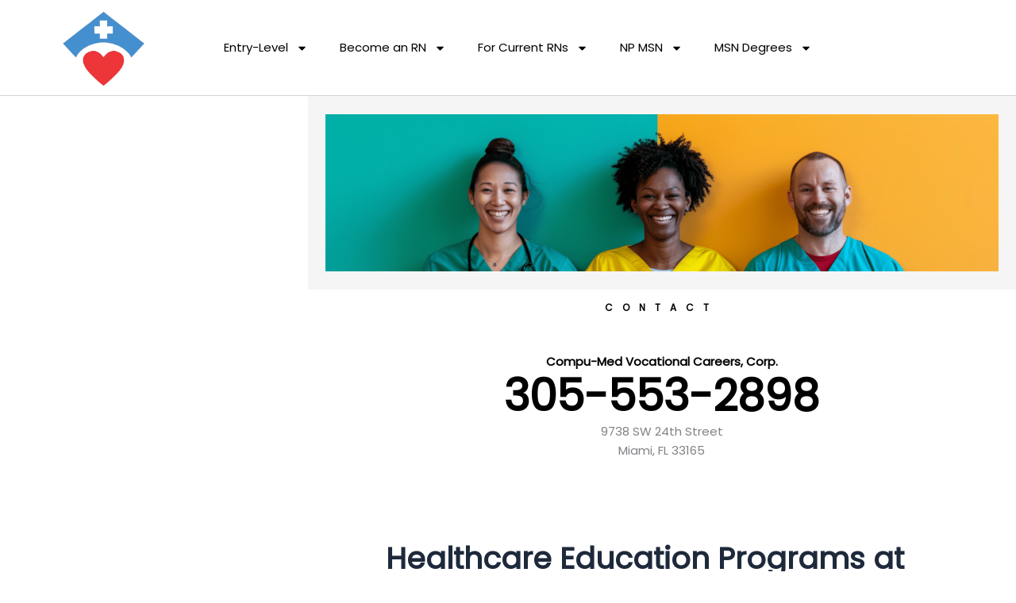

--- FILE ---
content_type: text/html; charset=UTF-8
request_url: https://www.nursegroups.com/school/compu-med-vocational-careers-corp-miami-fl-33165
body_size: 76164
content:
<!DOCTYPE html><html lang="en-US"><head><script data-no-optimize="1">var litespeed_docref=sessionStorage.getItem("litespeed_docref");litespeed_docref&&(Object.defineProperty(document,"referrer",{get:function(){return litespeed_docref}}),sessionStorage.removeItem("litespeed_docref"));</script> <meta charset="UTF-8"><meta name="viewport" content="width=device-width, initial-scale=1"><title>Compu-Med Vocational Careers, Corp. &#8211; NurseGroups</title><link rel="preload" href="https://www.nursegroups.com/wp-content/astra-local-fonts/inter/UcC73FwrK3iLTeHuS_nVMrMxCp50SjIa1ZL7.woff2" as="font" type="font/woff2" crossorigin><link rel="preload" href="https://www.nursegroups.com/wp-content/astra-local-fonts/poppins/pxiEyp8kv8JHgFVrJJfecg.woff2" as="font" type="font/woff2" crossorigin><meta name='robots' content='max-image-preview:large' /> <style> h1{font-family:'Roboto Condensed',sans-serif;font-weight:bold !important}</style><link rel='dns-prefetch' href='//stats.wp.com' /><link rel='dns-prefetch' href='//esyoh.com' /><link rel='preconnect' href='//i0.wp.com' /><link rel='preconnect' href='//c0.wp.com' /><style id='wp-img-auto-sizes-contain-inline-css'>img:is([sizes=auto i],[sizes^="auto," i]){contain-intrinsic-size:3000px 1500px}</style><style>.soloItem,[data-elementor-type="footer"]{content-visibility:auto;contain-intrinsic-size:1px 1000px;}</style><link rel='stylesheet' id='pt-cv-public-style-css' href='https://www.nursegroups.com/wp-content/plugins/content-views-query-and-display-post-page/public/assets/css/cv.css' media='all' /><link rel='stylesheet' id='pt-cv-public-pro-style-css' href='https://www.nursegroups.com/wp-content/plugins/pt-content-views-pro/public/assets/css/cvpro.min.css' media='all' /><link rel='stylesheet' id='astra-theme-css-css' href='https://www.nursegroups.com/wp-content/themes/astra/assets/css/minified/style.min.css' media='all' /><style id='astra-theme-css-inline-css'>.ast-no-sidebar .entry-content .alignfull{margin-left:calc(-50vw + 50%);margin-right:calc(-50vw + 50%);max-width:100vw;width:100vw}.ast-no-sidebar .entry-content .alignwide{margin-left:calc(-41vw + 50%);margin-right:calc(-41vw + 50%);max-width:unset;width:unset}.ast-no-sidebar .entry-content .alignfull .alignfull,.ast-no-sidebar .entry-content .alignfull .alignwide,.ast-no-sidebar .entry-content .alignwide .alignfull,.ast-no-sidebar .entry-content .alignwide .alignwide,.ast-no-sidebar .entry-content .wp-block-column .alignfull,.ast-no-sidebar .entry-content .wp-block-column .alignwide{width:100%;margin-left:auto;margin-right:auto}.wp-block-gallery,.blocks-gallery-grid{margin:0}.wp-block-separator{max-width:100px}.wp-block-separator.is-style-wide,.wp-block-separator.is-style-dots{max-width:none}.entry-content .has-2-columns .wp-block-column:first-child{padding-right:10px}.entry-content .has-2-columns .wp-block-column:last-child{padding-left:10px}@media (max-width:782px){.entry-content .wp-block-columns .wp-block-column{flex-basis:100%}.entry-content .has-2-columns .wp-block-column:first-child{padding-right:0}.entry-content .has-2-columns .wp-block-column:last-child{padding-left:0}}body .entry-content .wp-block-latest-posts{margin-left:0}body .entry-content .wp-block-latest-posts li{list-style:none}.ast-no-sidebar .ast-container .entry-content .wp-block-latest-posts{margin-left:0}.ast-header-break-point .entry-content .alignwide{margin-left:auto;margin-right:auto}.entry-content .blocks-gallery-item img{margin-bottom:auto}.wp-block-pullquote{border-top:4px solid #555d66;border-bottom:4px solid #555d66;color:#40464d}:root{--ast-post-nav-space:0;--ast-container-default-xlg-padding:6.67em;--ast-container-default-lg-padding:5.67em;--ast-container-default-slg-padding:4.34em;--ast-container-default-md-padding:3.34em;--ast-container-default-sm-padding:6.67em;--ast-container-default-xs-padding:2.4em;--ast-container-default-xxs-padding:1.4em;--ast-code-block-background:#EEEEEE;--ast-comment-inputs-background:#FAFAFA;--ast-normal-container-width:1200px;--ast-narrow-container-width:750px;--ast-blog-title-font-weight:normal;--ast-blog-meta-weight:inherit;--ast-global-color-primary:var(--ast-global-color-5);--ast-global-color-secondary:var(--ast-global-color-4);--ast-global-color-alternate-background:var(--ast-global-color-7);--ast-global-color-subtle-background:var(--ast-global-color-6);--ast-bg-style-guide:var(--ast-global-color-secondary,--ast-global-color-5);--ast-shadow-style-guide:0px 0px 4px 0 #00000057;--ast-global-dark-bg-style:#fff;--ast-global-dark-lfs:#fbfbfb;--ast-widget-bg-color:#fafafa;--ast-wc-container-head-bg-color:#fbfbfb;--ast-title-layout-bg:#eeeeee;--ast-search-border-color:#e7e7e7;--ast-lifter-hover-bg:#e6e6e6;--ast-gallery-block-color:#000;--srfm-color-input-label:var(--ast-global-color-2)}html{font-size:93.75%}a,.page-title{color:var(--ast-global-color-0)}a:hover,a:focus{color:var(--ast-global-color-1)}body,button,input,select,textarea,.ast-button,.ast-custom-button{font-family:'Inter',sans-serif;font-weight:400;font-size:15px;font-size:1rem;line-height:var(--ast-body-line-height,1.65em)}blockquote{color:#000000}h1,h2,h3,h4,h5,h6,.entry-content:where(h1,h2,h3,h4,h5,h6),.site-title,.site-title a{font-family:'Poppins',sans-serif;font-weight:400;line-height:1.125em;letter-spacing:-0.9px}.ast-site-identity .site-title a{color:var(--ast-global-color-2)}.site-title{font-size:35px;font-size:2.3333333333333rem;display:none}header .custom-logo-link img{max-width:80px;width:80px}.astra-logo-svg{width:80px}.site-header .site-description{font-size:15px;font-size:1rem;display:none}.entry-title{font-size:26px;font-size:1.7333333333333rem}.archive .ast-article-post .ast-article-inner,.blog .ast-article-post .ast-article-inner,.archive .ast-article-post .ast-article-inner:hover,.blog .ast-article-post .ast-article-inner:hover{overflow:hidden}h1,.entry-content:where(h1){font-size:40px;font-size:2.6666666666667rem;font-family:'Poppins',sans-serif;line-height:1.4em}h2,.entry-content:where(h2){font-size:32px;font-size:2.1333333333333rem;font-family:'Poppins',sans-serif;line-height:1.3em}h3,.entry-content:where(h3){font-size:26px;font-size:1.7333333333333rem;font-family:'Poppins',sans-serif;line-height:1.3em}h4,.entry-content:where(h4){font-size:24px;font-size:1.6rem;line-height:1.2em;font-family:'Poppins',sans-serif}h5,.entry-content:where(h5){font-size:20px;font-size:1.3333333333333rem;line-height:1.2em;font-family:'Poppins',sans-serif}h6,.entry-content:where(h6){font-size:16px;font-size:1.0666666666667rem;line-height:1.25em;font-weight:400;font-family:'Poppins',sans-serif}::selection{background-color:var(--ast-global-color-0);color:#ffffff}body,h1,h2,h3,h4,h5,h6,.entry-title a,.entry-content:where(h1,h2,h3,h4,h5,h6){color:#000000}.tagcloud a:hover,.tagcloud a:focus,.tagcloud a.current-item{color:#ffffff;border-color:var(--ast-global-color-0);background-color:var(--ast-global-color-0)}input:focus,input[type="text"]:focus,input[type="email"]:focus,input[type="url"]:focus,input[type="password"]:focus,input[type="reset"]:focus,input[type="search"]:focus,textarea:focus{border-color:var(--ast-global-color-0)}input[type="radio"]:checked,input[type=reset],input[type="checkbox"]:checked,input[type="checkbox"]:hover:checked,input[type="checkbox"]:focus:checked,input[type=range]::-webkit-slider-thumb{border-color:var(--ast-global-color-0);background-color:var(--ast-global-color-0);box-shadow:none}.site-footer a:hover + .post-count,.site-footer a:focus + .post-count{background:var(--ast-global-color-0);border-color:var(--ast-global-color-0)}.single .nav-links .nav-previous,.single .nav-links .nav-next{color:var(--ast-global-color-0)}.entry-meta,.entry-meta *{line-height:1.45;color:var(--ast-global-color-0)}.entry-meta a:not(.ast-button):hover,.entry-meta a:not(.ast-button):hover *,.entry-meta a:not(.ast-button):focus,.entry-meta a:not(.ast-button):focus *,.page-links > .page-link,.page-links .page-link:hover,.post-navigation a:hover{color:var(--ast-global-color-1)}#cat option,.secondary .calendar_wrap thead a,.secondary .calendar_wrap thead a:visited{color:var(--ast-global-color-0)}.secondary .calendar_wrap #today,.ast-progress-val span{background:var(--ast-global-color-0)}.secondary a:hover + .post-count,.secondary a:focus + .post-count{background:var(--ast-global-color-0);border-color:var(--ast-global-color-0)}.calendar_wrap #today > a{color:#ffffff}.page-links .page-link,.single .post-navigation a{color:var(--ast-global-color-0)}.ast-search-menu-icon .search-form button.search-submit{padding:0 4px}.ast-search-menu-icon form.search-form{padding-right:0}.ast-header-search .ast-search-menu-icon.ast-dropdown-active .search-form,.ast-header-search .ast-search-menu-icon.ast-dropdown-active .search-field:focus{transition:all 0.2s}.search-form input.search-field:focus{outline:none}.widget-title,.widget .wp-block-heading{font-size:21px;font-size:1.4rem;color:#000000}.ast-search-menu-icon.slide-search a:focus-visible:focus-visible,.astra-search-icon:focus-visible,#close:focus-visible,a:focus-visible,.ast-menu-toggle:focus-visible,.site .skip-link:focus-visible,.wp-block-loginout input:focus-visible,.wp-block-search.wp-block-search__button-inside .wp-block-search__inside-wrapper,.ast-header-navigation-arrow:focus-visible,.ast-orders-table__row .ast-orders-table__cell:focus-visible,a#ast-apply-coupon:focus-visible,#ast-apply-coupon:focus-visible,#close:focus-visible,.button.search-submit:focus-visible,#search_submit:focus,.normal-search:focus-visible,.ast-header-account-wrap:focus-visible,.astra-cart-drawer-close:focus,.ast-single-variation:focus,.ast-button:focus,.ast-builder-button-wrap:has(.ast-custom-button-link:focus),.ast-builder-button-wrap .ast-custom-button-link:focus{outline-style:dotted;outline-color:inherit;outline-width:thin}input:focus,input[type="text"]:focus,input[type="email"]:focus,input[type="url"]:focus,input[type="password"]:focus,input[type="reset"]:focus,input[type="search"]:focus,input[type="number"]:focus,textarea:focus,.wp-block-search__input:focus,[data-section="section-header-mobile-trigger"] .ast-button-wrap .ast-mobile-menu-trigger-minimal:focus,.ast-mobile-popup-drawer.active .menu-toggle-close:focus,#ast-scroll-top:focus,#coupon_code:focus,#ast-coupon-code:focus{border-style:dotted;border-color:inherit;border-width:thin}input{outline:none}.main-header-menu .menu-link,.ast-header-custom-item a{color:#000000}.main-header-menu .menu-item:hover > .menu-link,.main-header-menu .menu-item:hover > .ast-menu-toggle,.main-header-menu .ast-masthead-custom-menu-items a:hover,.main-header-menu .menu-item.focus > .menu-link,.main-header-menu .menu-item.focus > .ast-menu-toggle,.main-header-menu .current-menu-item > .menu-link,.main-header-menu .current-menu-ancestor > .menu-link,.main-header-menu .current-menu-item > .ast-menu-toggle,.main-header-menu .current-menu-ancestor > .ast-menu-toggle{color:var(--ast-global-color-0)}.header-main-layout-3 .ast-main-header-bar-alignment{margin-right:auto}.header-main-layout-2 .site-header-section-left .ast-site-identity{text-align:left}.ast-logo-title-inline .site-logo-img{padding-right:1em}.site-logo-img img{transition:all 0.2s linear}body .ast-oembed-container *{position:absolute;top:0;width:100%;height:100%;left:0}body .wp-block-embed-pocket-casts .ast-oembed-container *{position:unset}.ast-header-break-point .ast-mobile-menu-buttons-minimal.menu-toggle{background:transparent;color:var(--ast-global-color-0)}.ast-header-break-point .ast-mobile-menu-buttons-outline.menu-toggle{background:transparent;border:1px solid var(--ast-global-color-0);color:var(--ast-global-color-0)}.ast-header-break-point .ast-mobile-menu-buttons-fill.menu-toggle{background:var(--ast-global-color-0)}.ast-single-post-featured-section + article{margin-top:2em}.site-content .ast-single-post-featured-section img{width:100%;overflow:hidden;object-fit:cover}.site > .ast-single-related-posts-container{margin-top:0}@media (min-width:922px){.ast-desktop .ast-container--narrow{max-width:var(--ast-narrow-container-width);margin:0 auto}}.ast-page-builder-template .hentry{margin:0}.ast-page-builder-template .site-content > .ast-container{max-width:100%;padding:0}.ast-page-builder-template .site .site-content #primary{padding:0;margin:0}.ast-page-builder-template .no-results{text-align:center;margin:4em auto}.ast-page-builder-template .ast-pagination{padding:2em}.ast-page-builder-template .entry-header.ast-no-title.ast-no-thumbnail{margin-top:0}.ast-page-builder-template .entry-header.ast-header-without-markup{margin-top:0;margin-bottom:0}.ast-page-builder-template .entry-header.ast-no-title.ast-no-meta{margin-bottom:0}.ast-page-builder-template.single .post-navigation{padding-bottom:2em}.ast-page-builder-template.single-post .site-content > .ast-container{max-width:100%}.ast-page-builder-template .entry-header{margin-top:4em;margin-left:auto;margin-right:auto;padding-left:20px;padding-right:20px}.single.ast-page-builder-template .entry-header{padding-left:20px;padding-right:20px}.ast-page-builder-template .ast-archive-description{margin:4em auto 0;padding-left:20px;padding-right:20px}.ast-page-builder-template.ast-no-sidebar .entry-content .alignwide{margin-left:0;margin-right:0}.footer-adv .footer-adv-overlay{border-top-style:solid;border-top-color:#7a7a7a}.footer-adv-overlay{background-color:#001b38;}@media(max-width:420px){.single .nav-links .nav-previous,.single .nav-links .nav-next{width:100%;text-align:center}}.wp-block-buttons.aligncenter{justify-content:center}@media (max-width:921px){.ast-theme-transparent-header #primary,.ast-theme-transparent-header #secondary{padding:0}}.ast-plain-container.ast-no-sidebar #primary{margin-top:0;margin-bottom:0}@media (min-width:1200px){.wp-block-group .has-background{padding:20px}}@media (min-width:1200px){.ast-no-sidebar.ast-separate-container .entry-content .wp-block-group.alignwide,.ast-no-sidebar.ast-separate-container .entry-content .wp-block-cover.alignwide{margin-left:-20px;margin-right:-20px;padding-left:20px;padding-right:20px}.ast-no-sidebar.ast-separate-container .entry-content .wp-block-cover.alignfull,.ast-no-sidebar.ast-separate-container .entry-content .wp-block-group.alignfull{margin-left:-6.67em;margin-right:-6.67em;padding-left:6.67em;padding-right:6.67em}}@media (min-width:1200px){.wp-block-cover-image.alignwide .wp-block-cover__inner-container,.wp-block-cover.alignwide .wp-block-cover__inner-container,.wp-block-cover-image.alignfull .wp-block-cover__inner-container,.wp-block-cover.alignfull .wp-block-cover__inner-container{width:100%}}.wp-block-columns{margin-bottom:unset}.wp-block-image.size-full{margin:2rem 0}.wp-block-separator.has-background{padding:0}.wp-block-gallery{margin-bottom:1.6em}.wp-block-group{padding-top:4em;padding-bottom:4em}.wp-block-group__inner-container .wp-block-columns:last-child,.wp-block-group__inner-container:last-child,.wp-block-table table{margin-bottom:0}.blocks-gallery-grid{width:100%}.wp-block-navigation-link__content{padding:5px 0}.wp-block-group .wp-block-group .has-text-align-center,.wp-block-group .wp-block-column .has-text-align-center{max-width:100%}.has-text-align-center{margin:0 auto}@media (min-width:1200px){.wp-block-cover__inner-container,.alignwide .wp-block-group__inner-container,.alignfull .wp-block-group__inner-container{max-width:1200px;margin:0 auto}.wp-block-group.alignnone,.wp-block-group.aligncenter,.wp-block-group.alignleft,.wp-block-group.alignright,.wp-block-group.alignwide,.wp-block-columns.alignwide{margin:2rem 0 1rem 0}}@media (max-width:1200px){.wp-block-group{padding:3em}.wp-block-group .wp-block-group{padding:1.5em}.wp-block-columns,.wp-block-column{margin:1rem 0}}@media (min-width:921px){.wp-block-columns .wp-block-group{padding:2em}}@media (max-width:544px){.wp-block-cover-image .wp-block-cover__inner-container,.wp-block-cover .wp-block-cover__inner-container{width:unset}.wp-block-cover,.wp-block-cover-image{padding:2em 0}.wp-block-group,.wp-block-cover{padding:2em}.wp-block-media-text__media img,.wp-block-media-text__media video{width:unset;max-width:100%}.wp-block-media-text.has-background .wp-block-media-text__content{padding:1em}.wp-block-media-text .wp-block-media-text__content{padding:3em 2em}}.wp-block-image.aligncenter{margin-left:auto;margin-right:auto}.wp-block-table.aligncenter{margin-left:auto;margin-right:auto}.wp-block-buttons .wp-block-button.is-style-outline .wp-block-button__link.wp-element-button,.ast-outline-button,.wp-block-uagb-buttons-child .uagb-buttons-repeater.ast-outline-button{border-top-width:2px;border-right-width:2px;border-bottom-width:2px;border-left-width:2px;font-family:inherit;font-weight:inherit;line-height:1em}.wp-block-button .wp-block-button__link.wp-element-button.is-style-outline:not(.has-background),.wp-block-button.is-style-outline>.wp-block-button__link.wp-element-button:not(.has-background),.ast-outline-button{background-color:transparent}.entry-content[data-ast-blocks-layout] > figure{margin-bottom:1em}.elementor-widget-container .elementor-loop-container .e-loop-item[data-elementor-type="loop-item"]{width:100%}@media (max-width:921px){.ast-left-sidebar #content > .ast-container{display:flex;flex-direction:column-reverse;width:100%}.ast-separate-container .ast-article-post,.ast-separate-container .ast-article-single{padding:1.5em 2.14em}.ast-author-box img.avatar{margin:20px 0 0 0}}@media (min-width:922px){.ast-separate-container.ast-right-sidebar #primary,.ast-separate-container.ast-left-sidebar #primary{border:0}.search-no-results.ast-separate-container #primary{margin-bottom:4em}}.elementor-widget-button .elementor-button{border-style:solid;text-decoration:none;border-top-width:0;border-right-width:0;border-left-width:0;border-bottom-width:0}body .elementor-button.elementor-size-sm,body .elementor-button.elementor-size-xs,body .elementor-button.elementor-size-md,body .elementor-button.elementor-size-lg,body .elementor-button.elementor-size-xl,body .elementor-button{padding-top:10px;padding-right:40px;padding-bottom:10px;padding-left:40px}.wp-block-button .wp-block-button__link{color:#ffffff}.elementor-widget-button .elementor-button{line-height:1em}.wp-block-button .wp-block-button__link:hover,.wp-block-button .wp-block-button__link:focus{color:#ffffff;background-color:var(--ast-global-color-1);border-color:var(--ast-global-color-1)}.elementor-widget-heading h1.elementor-heading-title{line-height:1.4em}.elementor-widget-heading h2.elementor-heading-title{line-height:1.3em}.elementor-widget-heading h3.elementor-heading-title{line-height:1.3em}.elementor-widget-heading h4.elementor-heading-title{line-height:1.2em}.elementor-widget-heading h5.elementor-heading-title{line-height:1.2em}.elementor-widget-heading h6.elementor-heading-title{line-height:1.25em}.wp-block-button .wp-block-button__link{border-top-width:0;border-right-width:0;border-left-width:0;border-bottom-width:0;border-color:var(--ast-global-color-0);background-color:var(--ast-global-color-0);color:#ffffff;font-family:inherit;font-weight:inherit;line-height:1em;padding-top:10px;padding-right:40px;padding-bottom:10px;padding-left:40px}.menu-toggle,button,.ast-button,.ast-custom-button,.button,input#submit,input[type="button"],input[type="submit"],input[type="reset"]{border-style:solid;border-top-width:0;border-right-width:0;border-left-width:0;border-bottom-width:0;color:#ffffff;border-color:var(--ast-global-color-0);background-color:var(--ast-global-color-0);padding-top:10px;padding-right:40px;padding-bottom:10px;padding-left:40px;font-family:inherit;font-weight:inherit;line-height:1em}button:focus,.menu-toggle:hover,button:hover,.ast-button:hover,.ast-custom-button:hover .button:hover,.ast-custom-button:hover,input[type=reset]:hover,input[type=reset]:focus,input#submit:hover,input#submit:focus,input[type="button"]:hover,input[type="button"]:focus,input[type="submit"]:hover,input[type="submit"]:focus{color:#ffffff;background-color:var(--ast-global-color-1);border-color:var(--ast-global-color-1)}@media (max-width:921px){.ast-mobile-header-stack .main-header-bar .ast-search-menu-icon{display:inline-block}.ast-header-break-point.ast-header-custom-item-outside .ast-mobile-header-stack .main-header-bar .ast-search-icon{margin:0}.ast-comment-avatar-wrap img{max-width:2.5em}.ast-comment-meta{padding:0 1.8888em 1.3333em}.ast-separate-container .ast-comment-list li.depth-1{padding:1.5em 2.14em}.ast-separate-container .comment-respond{padding:2em 2.14em}}@media (min-width:544px){.ast-container{max-width:100%}}@media (max-width:544px){.ast-separate-container .ast-article-post,.ast-separate-container .ast-article-single,.ast-separate-container .comments-title,.ast-separate-container .ast-archive-description{padding:1.5em 1em}.ast-separate-container #content .ast-container{padding-left:0.54em;padding-right:0.54em}.ast-separate-container .ast-comment-list .bypostauthor{padding:.5em}.ast-search-menu-icon.ast-dropdown-active .search-field{width:170px}.site-branding img,.site-header .site-logo-img .custom-logo-link img{max-width:100%}}#ast-mobile-header .ast-site-header-cart-li a{pointer-events:none}.ast-no-sidebar.ast-separate-container .entry-content .alignfull{margin-left:-6.67em;margin-right:-6.67em;width:auto}@media (max-width:1200px){.ast-no-sidebar.ast-separate-container .entry-content .alignfull{margin-left:-2.4em;margin-right:-2.4em}}@media (max-width:768px){.ast-no-sidebar.ast-separate-container .entry-content .alignfull{margin-left:-2.14em;margin-right:-2.14em}}@media (max-width:544px){.ast-no-sidebar.ast-separate-container .entry-content .alignfull{margin-left:-1em;margin-right:-1em}}.ast-no-sidebar.ast-separate-container .entry-content .alignwide{margin-left:-20px;margin-right:-20px}.ast-no-sidebar.ast-separate-container .entry-content .wp-block-column .alignfull,.ast-no-sidebar.ast-separate-container .entry-content .wp-block-column .alignwide{margin-left:auto;margin-right:auto;width:100%}@media (max-width:921px){.site-title{display:none}.site-header .site-description{display:none}h1,.entry-content:where(h1){font-size:30px}h2,.entry-content:where(h2){font-size:25px}h3,.entry-content:where(h3){font-size:20px}}@media (max-width:544px){.site-title{display:none}.site-header .site-description{display:none}h1,.entry-content:where(h1){font-size:30px}h2,.entry-content:where(h2){font-size:25px}h3,.entry-content:where(h3){font-size:20px}header .custom-logo-link img,.ast-header-break-point .site-branding img,.ast-header-break-point .custom-logo-link img{max-width:60px;width:60px}.astra-logo-svg{width:60px}.ast-header-break-point .site-logo-img .custom-mobile-logo-link img{max-width:60px}}@media (max-width:921px){html{font-size:85.5%}}@media (max-width:544px){html{font-size:85.5%}}@media (min-width:922px){.ast-container{max-width:1240px}}@font-face{font-family:"Astra";src:url(https://www.nursegroups.com/wp-content/themes/astra/assets/fonts/astra.woff) format("woff"),url(https://www.nursegroups.com/wp-content/themes/astra/assets/fonts/astra.ttf) format("truetype"),url(https://www.nursegroups.com/wp-content/themes/astra/assets/fonts/astra.svg#astra) format("svg");font-weight:normal;font-style:normal;font-display:fallback}@media (max-width:921px){.main-header-bar .main-header-bar-navigation{display:none}}@media (min-width:922px){.single-post .site-content > .ast-container{max-width:1100px}}.ast-desktop .main-header-menu.submenu-with-border .sub-menu,.ast-desktop .main-header-menu.submenu-with-border .astra-full-megamenu-wrapper{border-color:var(--ast-global-color-0)}.ast-desktop .main-header-menu.submenu-with-border .sub-menu{border-top-width:2px;border-style:solid}.ast-desktop .main-header-menu.submenu-with-border .sub-menu .sub-menu{top:-2px}.ast-desktop .main-header-menu.submenu-with-border .sub-menu .menu-link,.ast-desktop .main-header-menu.submenu-with-border .children .menu-link{border-bottom-width:0px;border-style:solid;border-color:#eaeaea}@media (min-width:922px){.main-header-menu .sub-menu .menu-item.ast-left-align-sub-menu:hover > .sub-menu,.main-header-menu .sub-menu .menu-item.ast-left-align-sub-menu.focus > .sub-menu{margin-left:-0px}}.ast-small-footer{border-top-style:solid;border-top-width:1px;border-top-color:#7a7a7a}.ast-small-footer-wrap{text-align:center}.ast-header-break-point.ast-header-custom-item-inside .main-header-bar .main-header-bar-navigation .ast-search-icon{display:none}.ast-header-break-point.ast-header-custom-item-inside .main-header-bar .ast-search-menu-icon .search-form{padding:0;display:block;overflow:hidden}.ast-header-break-point .ast-header-custom-item .widget:last-child{margin-bottom:1em}.ast-header-custom-item .widget{margin:0.5em;display:inline-block;vertical-align:middle}.ast-header-custom-item .widget p{margin-bottom:0}.ast-header-custom-item .widget li{width:auto}.ast-header-custom-item-inside .button-custom-menu-item .menu-link{display:none}.ast-header-custom-item-inside.ast-header-break-point .button-custom-menu-item .ast-custom-button-link{display:none}.ast-header-custom-item-inside.ast-header-break-point .button-custom-menu-item .menu-link{display:block}.ast-header-break-point.ast-header-custom-item-outside .main-header-bar .ast-search-icon{margin-right:1em}.ast-header-break-point.ast-header-custom-item-inside .main-header-bar .ast-search-menu-icon .search-field,.ast-header-break-point.ast-header-custom-item-inside .main-header-bar .ast-search-menu-icon.ast-inline-search .search-field{width:100%;padding-right:5.5em}.ast-header-break-point.ast-header-custom-item-inside .main-header-bar .ast-search-menu-icon .search-submit{display:block;position:absolute;height:100%;top:0;right:0;padding:0 1em;border-radius:0}.ast-header-break-point .ast-header-custom-item .ast-masthead-custom-menu-items{padding-left:20px;padding-right:20px;margin-bottom:1em;margin-top:1em}.ast-header-custom-item-inside.ast-header-break-point .button-custom-menu-item{padding-left:0;padding-right:0;margin-top:0;margin-bottom:0}.astra-icon-down_arrow::after{content:"\e900";font-family:Astra}.astra-icon-close::after{content:"\e5cd";font-family:Astra}.astra-icon-drag_handle::after{content:"\e25d";font-family:Astra}.astra-icon-format_align_justify::after{content:"\e235";font-family:Astra}.astra-icon-menu::after{content:"\e5d2";font-family:Astra}.astra-icon-reorder::after{content:"\e8fe";font-family:Astra}.astra-icon-search::after{content:"\e8b6";font-family:Astra}.astra-icon-zoom_in::after{content:"\e56b";font-family:Astra}.astra-icon-check-circle::after{content:"\e901";font-family:Astra}.astra-icon-shopping-cart::after{content:"\f07a";font-family:Astra}.astra-icon-shopping-bag::after{content:"\f290";font-family:Astra}.astra-icon-shopping-basket::after{content:"\f291";font-family:Astra}.astra-icon-circle-o::after{content:"\e903";font-family:Astra}.astra-icon-certificate::after{content:"\e902";font-family:Astra}blockquote{padding:1.2em}:root .has-ast-global-color-0-color{color:var(--ast-global-color-0)}:root .has-ast-global-color-0-background-color{background-color:var(--ast-global-color-0)}:root .wp-block-button .has-ast-global-color-0-color{color:var(--ast-global-color-0)}:root .wp-block-button .has-ast-global-color-0-background-color{background-color:var(--ast-global-color-0)}:root .has-ast-global-color-1-color{color:var(--ast-global-color-1)}:root .has-ast-global-color-1-background-color{background-color:var(--ast-global-color-1)}:root .wp-block-button .has-ast-global-color-1-color{color:var(--ast-global-color-1)}:root .wp-block-button .has-ast-global-color-1-background-color{background-color:var(--ast-global-color-1)}:root .has-ast-global-color-2-color{color:var(--ast-global-color-2)}:root .has-ast-global-color-2-background-color{background-color:var(--ast-global-color-2)}:root .wp-block-button .has-ast-global-color-2-color{color:var(--ast-global-color-2)}:root .wp-block-button .has-ast-global-color-2-background-color{background-color:var(--ast-global-color-2)}:root .has-ast-global-color-3-color{color:var(--ast-global-color-3)}:root .has-ast-global-color-3-background-color{background-color:var(--ast-global-color-3)}:root .wp-block-button .has-ast-global-color-3-color{color:var(--ast-global-color-3)}:root .wp-block-button .has-ast-global-color-3-background-color{background-color:var(--ast-global-color-3)}:root .has-ast-global-color-4-color{color:var(--ast-global-color-4)}:root .has-ast-global-color-4-background-color{background-color:var(--ast-global-color-4)}:root .wp-block-button .has-ast-global-color-4-color{color:var(--ast-global-color-4)}:root .wp-block-button .has-ast-global-color-4-background-color{background-color:var(--ast-global-color-4)}:root .has-ast-global-color-5-color{color:var(--ast-global-color-5)}:root .has-ast-global-color-5-background-color{background-color:var(--ast-global-color-5)}:root .wp-block-button .has-ast-global-color-5-color{color:var(--ast-global-color-5)}:root .wp-block-button .has-ast-global-color-5-background-color{background-color:var(--ast-global-color-5)}:root .has-ast-global-color-6-color{color:var(--ast-global-color-6)}:root .has-ast-global-color-6-background-color{background-color:var(--ast-global-color-6)}:root .wp-block-button .has-ast-global-color-6-color{color:var(--ast-global-color-6)}:root .wp-block-button .has-ast-global-color-6-background-color{background-color:var(--ast-global-color-6)}:root .has-ast-global-color-7-color{color:var(--ast-global-color-7)}:root .has-ast-global-color-7-background-color{background-color:var(--ast-global-color-7)}:root .wp-block-button .has-ast-global-color-7-color{color:var(--ast-global-color-7)}:root .wp-block-button .has-ast-global-color-7-background-color{background-color:var(--ast-global-color-7)}:root .has-ast-global-color-8-color{color:var(--ast-global-color-8)}:root .has-ast-global-color-8-background-color{background-color:var(--ast-global-color-8)}:root .wp-block-button .has-ast-global-color-8-color{color:var(--ast-global-color-8)}:root .wp-block-button .has-ast-global-color-8-background-color{background-color:var(--ast-global-color-8)}:root{--ast-global-color-0:#0170B9;--ast-global-color-1:#3a3a3a;--ast-global-color-2:#3a3a3a;--ast-global-color-3:#4B4F58;--ast-global-color-4:#F5F5F5;--ast-global-color-5:#FFFFFF;--ast-global-color-6:#E5E5E5;--ast-global-color-7:#424242;--ast-global-color-8:#000000}:root{--ast-border-color:#dddddd}.ast-single-entry-banner{-js-display:flex;display:flex;flex-direction:column;justify-content:center;text-align:center;position:relative;background:var(--ast-title-layout-bg)}.ast-single-entry-banner[data-banner-layout="layout-1"]{max-width:1200px;background:inherit;padding:20px 0}.ast-single-entry-banner[data-banner-width-type="custom"]{margin:0 auto;width:100%}.ast-single-entry-banner + .site-content .entry-header{margin-bottom:0}.site .ast-author-avatar{--ast-author-avatar-size:}a.ast-underline-text{text-decoration:underline}.ast-container > .ast-terms-link{position:relative;display:block}a.ast-button.ast-badge-tax{padding:4px 8px;border-radius:3px;font-size:inherit}header.entry-header:not(.related-entry-header){text-align:left}header.entry-header:not(.related-entry-header) > *:not(:last-child){margin-bottom:10px}@media (max-width:921px){header.entry-header:not(.related-entry-header){text-align:left}}@media (max-width:544px){header.entry-header:not(.related-entry-header){text-align:left}}.ast-archive-entry-banner{-js-display:flex;display:flex;flex-direction:column;justify-content:center;text-align:center;position:relative;background:var(--ast-title-layout-bg)}.ast-archive-entry-banner[data-banner-width-type="custom"]{margin:0 auto;width:100%}.ast-archive-entry-banner[data-banner-layout="layout-1"]{background:inherit;padding:20px 0;text-align:left}body.archive .ast-archive-description{max-width:1200px;width:100%;text-align:left;padding-top:3em;padding-right:3em;padding-bottom:3em;padding-left:3em}body.archive .ast-archive-description .ast-archive-title,body.archive .ast-archive-description .ast-archive-title *{font-size:40px;font-size:2.6666666666667rem}body.archive .ast-archive-description > *:not(:last-child){margin-bottom:10px}@media (max-width:921px){body.archive .ast-archive-description{text-align:left}}@media (max-width:544px){body.archive .ast-archive-description{text-align:left}}.ast-breadcrumbs .trail-browse,.ast-breadcrumbs .trail-items,.ast-breadcrumbs .trail-items li{display:inline-block;margin:0;padding:0;border:none;background:inherit;text-indent:0;text-decoration:none}.ast-breadcrumbs .trail-browse{font-size:inherit;font-style:inherit;font-weight:inherit;color:inherit}.ast-breadcrumbs .trail-items{list-style:none}.trail-items li::after{padding:0 0.3em;content:"\00bb"}.trail-items li:last-of-type::after{display:none}.trail-items li::after{content:"\00bb"}.ast-breadcrumbs-wrapper{text-align:left}.ast-default-menu-enable.ast-main-header-nav-open.ast-header-break-point .main-header-bar.ast-header-breadcrumb,.ast-main-header-nav-open .main-header-bar.ast-header-breadcrumb{padding-top:1em;padding-bottom:1em}.ast-header-break-point .main-header-bar.ast-header-breadcrumb{border-bottom-width:1px;border-bottom-color:#eaeaea;border-bottom-style:solid}.ast-breadcrumbs-wrapper{line-height:1.4}.ast-breadcrumbs-wrapper .rank-math-breadcrumb p{margin-bottom:0px}.ast-breadcrumbs-wrapper{display:block;width:100%}h1,h2,h3,h4,h5,h6,.entry-content:where(h1,h2,h3,h4,h5,h6){color:#000000}.elementor-posts-container [CLASS*="ast-width-"]{width:100%}.elementor-template-full-width .ast-container{display:block}.elementor-screen-only,.screen-reader-text,.screen-reader-text span,.ui-helper-hidden-accessible{top:0 !important}@media (max-width:544px){.elementor-element .elementor-wc-products .woocommerce[class*="columns-"] ul.products li.product{width:auto;margin:0}.elementor-element .woocommerce .woocommerce-result-count{float:none}}.ast-header-break-point .main-header-bar{border-bottom-width:1px}@media (min-width:922px){.main-header-bar{border-bottom-width:1px}}.main-header-menu .menu-item,#astra-footer-menu .menu-item,.main-header-bar .ast-masthead-custom-menu-items{-js-display:flex;display:flex;-webkit-box-pack:center;-webkit-justify-content:center;-moz-box-pack:center;-ms-flex-pack:center;justify-content:center;-webkit-box-orient:vertical;-webkit-box-direction:normal;-webkit-flex-direction:column;-moz-box-orient:vertical;-moz-box-direction:normal;-ms-flex-direction:column;flex-direction:column}.main-header-menu > .menu-item > .menu-link,#astra-footer-menu > .menu-item > .menu-link{height:100%;-webkit-box-align:center;-webkit-align-items:center;-moz-box-align:center;-ms-flex-align:center;align-items:center;-js-display:flex;display:flex}.ast-primary-menu-disabled .main-header-bar .ast-masthead-custom-menu-items{flex:unset}.main-header-menu .sub-menu .menu-item.menu-item-has-children > .menu-link:after{position:absolute;right:1em;top:50%;transform:translate(0,-50%) rotate(270deg)}.ast-header-break-point .main-header-bar .main-header-bar-navigation .page_item_has_children > .ast-menu-toggle::before,.ast-header-break-point .main-header-bar .main-header-bar-navigation .menu-item-has-children > .ast-menu-toggle::before,.ast-mobile-popup-drawer .main-header-bar-navigation .menu-item-has-children>.ast-menu-toggle::before,.ast-header-break-point .ast-mobile-header-wrap .main-header-bar-navigation .menu-item-has-children > .ast-menu-toggle::before{font-weight:bold;content:"\e900";font-family:Astra;text-decoration:inherit;display:inline-block}.ast-header-break-point .main-navigation ul.sub-menu .menu-item .menu-link:before{content:"\e900";font-family:Astra;font-size:.65em;text-decoration:inherit;display:inline-block;transform:translate(0,-2px) rotateZ(270deg);margin-right:5px}.widget_search .search-form:after{font-family:Astra;font-size:1.2em;font-weight:normal;content:"\e8b6";position:absolute;top:50%;right:15px;transform:translate(0,-50%)}.astra-search-icon::before{content:"\e8b6";font-family:Astra;font-style:normal;font-weight:normal;text-decoration:inherit;text-align:center;-webkit-font-smoothing:antialiased;-moz-osx-font-smoothing:grayscale;z-index:3}.main-header-bar .main-header-bar-navigation .page_item_has_children > a:after,.main-header-bar .main-header-bar-navigation .menu-item-has-children > a:after,.menu-item-has-children .ast-header-navigation-arrow:after{content:"\e900";display:inline-block;font-family:Astra;font-size:.6rem;font-weight:bold;text-rendering:auto;-webkit-font-smoothing:antialiased;-moz-osx-font-smoothing:grayscale;margin-left:10px;line-height:normal}.menu-item-has-children .sub-menu .ast-header-navigation-arrow:after{margin-left:0}.ast-mobile-popup-drawer .main-header-bar-navigation .ast-submenu-expanded>.ast-menu-toggle::before{transform:rotateX(180deg)}.ast-header-break-point .main-header-bar-navigation .menu-item-has-children > .menu-link:after{display:none}@media (min-width:922px){.ast-builder-menu .main-navigation > ul > li:last-child a{margin-right:0}}.ast-separate-container .ast-article-inner{background-color:transparent;background-image:none}.ast-separate-container .ast-article-post{background-color:#fffffe;background-image:none}@media (max-width:921px){.ast-separate-container .ast-article-post{background-color:var(--ast-global-color-5);background-image:none}}@media (max-width:544px){.ast-separate-container .ast-article-post{background-color:var(--ast-global-color-5);background-image:none}}.ast-separate-container .ast-article-single:not(.ast-related-post),.ast-separate-container .error-404,.ast-separate-container .no-results,.single.ast-separate-container .ast-author-meta,.ast-separate-container .related-posts-title-wrapper,.ast-separate-container .comments-count-wrapper,.ast-box-layout.ast-plain-container .site-content,.ast-padded-layout.ast-plain-container .site-content,.ast-separate-container .ast-archive-description,.ast-separate-container .comments-area .comment-respond,.ast-separate-container .comments-area .ast-comment-list li,.ast-separate-container .comments-area .comments-title{background-color:#fffffe;background-image:none}@media (max-width:921px){.ast-separate-container .ast-article-single:not(.ast-related-post),.ast-separate-container .error-404,.ast-separate-container .no-results,.single.ast-separate-container .ast-author-meta,.ast-separate-container .related-posts-title-wrapper,.ast-separate-container .comments-count-wrapper,.ast-box-layout.ast-plain-container .site-content,.ast-padded-layout.ast-plain-container .site-content,.ast-separate-container .ast-archive-description{background-color:var(--ast-global-color-5);background-image:none}}@media (max-width:544px){.ast-separate-container .ast-article-single:not(.ast-related-post),.ast-separate-container .error-404,.ast-separate-container .no-results,.single.ast-separate-container .ast-author-meta,.ast-separate-container .related-posts-title-wrapper,.ast-separate-container .comments-count-wrapper,.ast-box-layout.ast-plain-container .site-content,.ast-padded-layout.ast-plain-container .site-content,.ast-separate-container .ast-archive-description{background-color:var(--ast-global-color-5);background-image:none}}.ast-separate-container.ast-two-container #secondary .widget{background-color:#fffffe;background-image:none}@media (max-width:921px){.ast-separate-container.ast-two-container #secondary .widget{background-color:var(--ast-global-color-5);background-image:none}}@media (max-width:544px){.ast-separate-container.ast-two-container #secondary .widget{background-color:var(--ast-global-color-5);background-image:none}}:root{--e-global-color-astglobalcolor0:#0170B9;--e-global-color-astglobalcolor1:#3a3a3a;--e-global-color-astglobalcolor2:#3a3a3a;--e-global-color-astglobalcolor3:#4B4F58;--e-global-color-astglobalcolor4:#F5F5F5;--e-global-color-astglobalcolor5:#FFFFFF;--e-global-color-astglobalcolor6:#E5E5E5;--e-global-color-astglobalcolor7:#424242;--e-global-color-astglobalcolor8:#000000}</style><link rel='stylesheet' id='astra-google-fonts-css' href='https://www.nursegroups.com/wp-content/astra-local-fonts/astra-local-fonts.css' media='all' /><link rel='stylesheet' id='wp-block-library-css' href='https://www.nursegroups.com/wp-includes/css/dist/block-library/style.min.css' media='all' /><link rel='stylesheet' id='magic-login-login-block-css' href='https://www.nursegroups.com/wp-content/plugins/magic-login/dist/css/login-block-style.css' media='all' /><style id='global-styles-inline-css'>:root{--wp--preset--aspect-ratio--square:1;--wp--preset--aspect-ratio--4-3:4/3;--wp--preset--aspect-ratio--3-4:3/4;--wp--preset--aspect-ratio--3-2:3/2;--wp--preset--aspect-ratio--2-3:2/3;--wp--preset--aspect-ratio--16-9:16/9;--wp--preset--aspect-ratio--9-16:9/16;--wp--preset--color--black:#000000;--wp--preset--color--cyan-bluish-gray:#abb8c3;--wp--preset--color--white:#ffffff;--wp--preset--color--pale-pink:#f78da7;--wp--preset--color--vivid-red:#cf2e2e;--wp--preset--color--luminous-vivid-orange:#ff6900;--wp--preset--color--luminous-vivid-amber:#fcb900;--wp--preset--color--light-green-cyan:#7bdcb5;--wp--preset--color--vivid-green-cyan:#00d084;--wp--preset--color--pale-cyan-blue:#8ed1fc;--wp--preset--color--vivid-cyan-blue:#0693e3;--wp--preset--color--vivid-purple:#9b51e0;--wp--preset--color--ast-global-color-0:var(--ast-global-color-0);--wp--preset--color--ast-global-color-1:var(--ast-global-color-1);--wp--preset--color--ast-global-color-2:var(--ast-global-color-2);--wp--preset--color--ast-global-color-3:var(--ast-global-color-3);--wp--preset--color--ast-global-color-4:var(--ast-global-color-4);--wp--preset--color--ast-global-color-5:var(--ast-global-color-5);--wp--preset--color--ast-global-color-6:var(--ast-global-color-6);--wp--preset--color--ast-global-color-7:var(--ast-global-color-7);--wp--preset--color--ast-global-color-8:var(--ast-global-color-8);--wp--preset--gradient--vivid-cyan-blue-to-vivid-purple:linear-gradient(135deg,rgb(6,147,227) 0%,rgb(155,81,224) 100%);--wp--preset--gradient--light-green-cyan-to-vivid-green-cyan:linear-gradient(135deg,rgb(122,220,180) 0%,rgb(0,208,130) 100%);--wp--preset--gradient--luminous-vivid-amber-to-luminous-vivid-orange:linear-gradient(135deg,rgb(252,185,0) 0%,rgb(255,105,0) 100%);--wp--preset--gradient--luminous-vivid-orange-to-vivid-red:linear-gradient(135deg,rgb(255,105,0) 0%,rgb(207,46,46) 100%);--wp--preset--gradient--very-light-gray-to-cyan-bluish-gray:linear-gradient(135deg,rgb(238,238,238) 0%,rgb(169,184,195) 100%);--wp--preset--gradient--cool-to-warm-spectrum:linear-gradient(135deg,rgb(74,234,220) 0%,rgb(151,120,209) 20%,rgb(207,42,186) 40%,rgb(238,44,130) 60%,rgb(251,105,98) 80%,rgb(254,248,76) 100%);--wp--preset--gradient--blush-light-purple:linear-gradient(135deg,rgb(255,206,236) 0%,rgb(152,150,240) 100%);--wp--preset--gradient--blush-bordeaux:linear-gradient(135deg,rgb(254,205,165) 0%,rgb(254,45,45) 50%,rgb(107,0,62) 100%);--wp--preset--gradient--luminous-dusk:linear-gradient(135deg,rgb(255,203,112) 0%,rgb(199,81,192) 50%,rgb(65,88,208) 100%);--wp--preset--gradient--pale-ocean:linear-gradient(135deg,rgb(255,245,203) 0%,rgb(182,227,212) 50%,rgb(51,167,181) 100%);--wp--preset--gradient--electric-grass:linear-gradient(135deg,rgb(202,248,128) 0%,rgb(113,206,126) 100%);--wp--preset--gradient--midnight:linear-gradient(135deg,rgb(2,3,129) 0%,rgb(40,116,252) 100%);--wp--preset--font-size--small:13px;--wp--preset--font-size--medium:20px;--wp--preset--font-size--large:36px;--wp--preset--font-size--x-large:42px;--wp--preset--spacing--20:0.44rem;--wp--preset--spacing--30:0.67rem;--wp--preset--spacing--40:1rem;--wp--preset--spacing--50:1.5rem;--wp--preset--spacing--60:2.25rem;--wp--preset--spacing--70:3.38rem;--wp--preset--spacing--80:5.06rem;--wp--preset--shadow--natural:6px 6px 9px rgba(0,0,0,0.2);--wp--preset--shadow--deep:12px 12px 50px rgba(0,0,0,0.4);--wp--preset--shadow--sharp:6px 6px 0px rgba(0,0,0,0.2);--wp--preset--shadow--outlined:6px 6px 0px -3px rgb(255,255,255),6px 6px rgb(0,0,0);--wp--preset--shadow--crisp:6px 6px 0px rgb(0,0,0)}:root{--wp--style--global--content-size:var(--wp--custom--ast-content-width-size);--wp--style--global--wide-size:var(--wp--custom--ast-wide-width-size)}:where(body){margin:0}.wp-site-blocks > .alignleft{float:left;margin-right:2em}.wp-site-blocks > .alignright{float:right;margin-left:2em}.wp-site-blocks > .aligncenter{justify-content:center;margin-left:auto;margin-right:auto}:where(.wp-site-blocks) > *{margin-block-start:24px;margin-block-end:0}:where(.wp-site-blocks) >:first-child{margin-block-start:0}:where(.wp-site-blocks) >:last-child{margin-block-end:0}:root{--wp--style--block-gap:24px}:root:where(.is-layout-flow) >:first-child{margin-block-start:0}:root:where(.is-layout-flow) >:last-child{margin-block-end:0}:root:where(.is-layout-flow) > *{margin-block-start:24px;margin-block-end:0}:root:where(.is-layout-constrained) >:first-child{margin-block-start:0}:root:where(.is-layout-constrained) >:last-child{margin-block-end:0}:root:where(.is-layout-constrained) > *{margin-block-start:24px;margin-block-end:0}:root:where(.is-layout-flex){gap:24px}:root:where(.is-layout-grid){gap:24px}.is-layout-flow > .alignleft{float:left;margin-inline-start:0;margin-inline-end:2em}.is-layout-flow > .alignright{float:right;margin-inline-start:2em;margin-inline-end:0}.is-layout-flow > .aligncenter{margin-left:auto !important;margin-right:auto !important}.is-layout-constrained > .alignleft{float:left;margin-inline-start:0;margin-inline-end:2em}.is-layout-constrained > .alignright{float:right;margin-inline-start:2em;margin-inline-end:0}.is-layout-constrained > .aligncenter{margin-left:auto !important;margin-right:auto !important}.is-layout-constrained >:where(:not(.alignleft):not(.alignright):not(.alignfull)){max-width:var(--wp--style--global--content-size);margin-left:auto !important;margin-right:auto !important}.is-layout-constrained > .alignwide{max-width:var(--wp--style--global--wide-size)}body .is-layout-flex{display:flex}.is-layout-flex{flex-wrap:wrap;align-items:center}.is-layout-flex >:is(*,div){margin:0}body .is-layout-grid{display:grid}.is-layout-grid >:is(*,div){margin:0}body{padding-top:0px;padding-right:0px;padding-bottom:0px;padding-left:0px}a:where(:not(.wp-element-button)){text-decoration:none}:root:where(.wp-element-button,.wp-block-button__link){background-color:#32373c;border-width:0;color:#fff;font-family:inherit;font-size:inherit;font-style:inherit;font-weight:inherit;letter-spacing:inherit;line-height:inherit;padding-top:calc(0.667em + 2px);padding-right:calc(1.333em + 2px);padding-bottom:calc(0.667em + 2px);padding-left:calc(1.333em + 2px);text-decoration:none;text-transform:inherit}.has-black-color{color:var(--wp--preset--color--black) !important}.has-cyan-bluish-gray-color{color:var(--wp--preset--color--cyan-bluish-gray) !important}.has-white-color{color:var(--wp--preset--color--white) !important}.has-pale-pink-color{color:var(--wp--preset--color--pale-pink) !important}.has-vivid-red-color{color:var(--wp--preset--color--vivid-red) !important}.has-luminous-vivid-orange-color{color:var(--wp--preset--color--luminous-vivid-orange) !important}.has-luminous-vivid-amber-color{color:var(--wp--preset--color--luminous-vivid-amber) !important}.has-light-green-cyan-color{color:var(--wp--preset--color--light-green-cyan) !important}.has-vivid-green-cyan-color{color:var(--wp--preset--color--vivid-green-cyan) !important}.has-pale-cyan-blue-color{color:var(--wp--preset--color--pale-cyan-blue) !important}.has-vivid-cyan-blue-color{color:var(--wp--preset--color--vivid-cyan-blue) !important}.has-vivid-purple-color{color:var(--wp--preset--color--vivid-purple) !important}.has-ast-global-color-0-color{color:var(--wp--preset--color--ast-global-color-0) !important}.has-ast-global-color-1-color{color:var(--wp--preset--color--ast-global-color-1) !important}.has-ast-global-color-2-color{color:var(--wp--preset--color--ast-global-color-2) !important}.has-ast-global-color-3-color{color:var(--wp--preset--color--ast-global-color-3) !important}.has-ast-global-color-4-color{color:var(--wp--preset--color--ast-global-color-4) !important}.has-ast-global-color-5-color{color:var(--wp--preset--color--ast-global-color-5) !important}.has-ast-global-color-6-color{color:var(--wp--preset--color--ast-global-color-6) !important}.has-ast-global-color-7-color{color:var(--wp--preset--color--ast-global-color-7) !important}.has-ast-global-color-8-color{color:var(--wp--preset--color--ast-global-color-8) !important}.has-black-background-color{background-color:var(--wp--preset--color--black) !important}.has-cyan-bluish-gray-background-color{background-color:var(--wp--preset--color--cyan-bluish-gray) !important}.has-white-background-color{background-color:var(--wp--preset--color--white) !important}.has-pale-pink-background-color{background-color:var(--wp--preset--color--pale-pink) !important}.has-vivid-red-background-color{background-color:var(--wp--preset--color--vivid-red) !important}.has-luminous-vivid-orange-background-color{background-color:var(--wp--preset--color--luminous-vivid-orange) !important}.has-luminous-vivid-amber-background-color{background-color:var(--wp--preset--color--luminous-vivid-amber) !important}.has-light-green-cyan-background-color{background-color:var(--wp--preset--color--light-green-cyan) !important}.has-vivid-green-cyan-background-color{background-color:var(--wp--preset--color--vivid-green-cyan) !important}.has-pale-cyan-blue-background-color{background-color:var(--wp--preset--color--pale-cyan-blue) !important}.has-vivid-cyan-blue-background-color{background-color:var(--wp--preset--color--vivid-cyan-blue) !important}.has-vivid-purple-background-color{background-color:var(--wp--preset--color--vivid-purple) !important}.has-ast-global-color-0-background-color{background-color:var(--wp--preset--color--ast-global-color-0) !important}.has-ast-global-color-1-background-color{background-color:var(--wp--preset--color--ast-global-color-1) !important}.has-ast-global-color-2-background-color{background-color:var(--wp--preset--color--ast-global-color-2) !important}.has-ast-global-color-3-background-color{background-color:var(--wp--preset--color--ast-global-color-3) !important}.has-ast-global-color-4-background-color{background-color:var(--wp--preset--color--ast-global-color-4) !important}.has-ast-global-color-5-background-color{background-color:var(--wp--preset--color--ast-global-color-5) !important}.has-ast-global-color-6-background-color{background-color:var(--wp--preset--color--ast-global-color-6) !important}.has-ast-global-color-7-background-color{background-color:var(--wp--preset--color--ast-global-color-7) !important}.has-ast-global-color-8-background-color{background-color:var(--wp--preset--color--ast-global-color-8) !important}.has-black-border-color{border-color:var(--wp--preset--color--black) !important}.has-cyan-bluish-gray-border-color{border-color:var(--wp--preset--color--cyan-bluish-gray) !important}.has-white-border-color{border-color:var(--wp--preset--color--white) !important}.has-pale-pink-border-color{border-color:var(--wp--preset--color--pale-pink) !important}.has-vivid-red-border-color{border-color:var(--wp--preset--color--vivid-red) !important}.has-luminous-vivid-orange-border-color{border-color:var(--wp--preset--color--luminous-vivid-orange) !important}.has-luminous-vivid-amber-border-color{border-color:var(--wp--preset--color--luminous-vivid-amber) !important}.has-light-green-cyan-border-color{border-color:var(--wp--preset--color--light-green-cyan) !important}.has-vivid-green-cyan-border-color{border-color:var(--wp--preset--color--vivid-green-cyan) !important}.has-pale-cyan-blue-border-color{border-color:var(--wp--preset--color--pale-cyan-blue) !important}.has-vivid-cyan-blue-border-color{border-color:var(--wp--preset--color--vivid-cyan-blue) !important}.has-vivid-purple-border-color{border-color:var(--wp--preset--color--vivid-purple) !important}.has-ast-global-color-0-border-color{border-color:var(--wp--preset--color--ast-global-color-0) !important}.has-ast-global-color-1-border-color{border-color:var(--wp--preset--color--ast-global-color-1) !important}.has-ast-global-color-2-border-color{border-color:var(--wp--preset--color--ast-global-color-2) !important}.has-ast-global-color-3-border-color{border-color:var(--wp--preset--color--ast-global-color-3) !important}.has-ast-global-color-4-border-color{border-color:var(--wp--preset--color--ast-global-color-4) !important}.has-ast-global-color-5-border-color{border-color:var(--wp--preset--color--ast-global-color-5) !important}.has-ast-global-color-6-border-color{border-color:var(--wp--preset--color--ast-global-color-6) !important}.has-ast-global-color-7-border-color{border-color:var(--wp--preset--color--ast-global-color-7) !important}.has-ast-global-color-8-border-color{border-color:var(--wp--preset--color--ast-global-color-8) !important}.has-vivid-cyan-blue-to-vivid-purple-gradient-background{background:var(--wp--preset--gradient--vivid-cyan-blue-to-vivid-purple) !important}.has-light-green-cyan-to-vivid-green-cyan-gradient-background{background:var(--wp--preset--gradient--light-green-cyan-to-vivid-green-cyan) !important}.has-luminous-vivid-amber-to-luminous-vivid-orange-gradient-background{background:var(--wp--preset--gradient--luminous-vivid-amber-to-luminous-vivid-orange) !important}.has-luminous-vivid-orange-to-vivid-red-gradient-background{background:var(--wp--preset--gradient--luminous-vivid-orange-to-vivid-red) !important}.has-very-light-gray-to-cyan-bluish-gray-gradient-background{background:var(--wp--preset--gradient--very-light-gray-to-cyan-bluish-gray) !important}.has-cool-to-warm-spectrum-gradient-background{background:var(--wp--preset--gradient--cool-to-warm-spectrum) !important}.has-blush-light-purple-gradient-background{background:var(--wp--preset--gradient--blush-light-purple) !important}.has-blush-bordeaux-gradient-background{background:var(--wp--preset--gradient--blush-bordeaux) !important}.has-luminous-dusk-gradient-background{background:var(--wp--preset--gradient--luminous-dusk) !important}.has-pale-ocean-gradient-background{background:var(--wp--preset--gradient--pale-ocean) !important}.has-electric-grass-gradient-background{background:var(--wp--preset--gradient--electric-grass) !important}.has-midnight-gradient-background{background:var(--wp--preset--gradient--midnight) !important}.has-small-font-size{font-size:var(--wp--preset--font-size--small) !important}.has-medium-font-size{font-size:var(--wp--preset--font-size--medium) !important}.has-large-font-size{font-size:var(--wp--preset--font-size--large) !important}.has-x-large-font-size{font-size:var(--wp--preset--font-size--x-large) !important}:root:where(.wp-block-pullquote){font-size:1.5em;line-height:1.6}</style><link rel='stylesheet' id='dashicons-css' href='https://www.nursegroups.com/wp-includes/css/dashicons.min.css' media='all' /><link rel='stylesheet' id='rmp-menu-styles-css' href='https://www.nursegroups.com/wp-content/uploads/rmp-menu/css/rmp-menu.css' media='all' /><link rel='stylesheet' id='ez-toc-css' href='https://www.nursegroups.com/wp-content/plugins/easy-table-of-contents/assets/css/screen.min.css' media='all' /><style id='ez-toc-inline-css'>div#ez-toc-container .ez-toc-title{font-size:120%}div#ez-toc-container .ez-toc-title{font-weight:500}div#ez-toc-container ul li,div#ez-toc-container ul li a{font-size:95%}div#ez-toc-container ul li,div#ez-toc-container ul li a{font-weight:500}div#ez-toc-container nav ul ul li{font-size:90%}.ez-toc-box-title{font-weight:bold;margin-bottom:10px;text-align:center;text-transform:uppercase;letter-spacing:1px;color:#666;padding-bottom:5px;position:absolute;top:-4%;left:5%;background-color:inherit;transition:top 0.3s ease}.ez-toc-box-title.toc-closed{top:-25%}ul.ez-toc-list a.ez-toc-link{padding:15px 0 0 0}</style><link rel='stylesheet' id='elementor-frontend-css' href='https://www.nursegroups.com/wp-content/plugins/elementor/assets/css/frontend.min.css' media='all' /><style id='elementor-frontend-inline-css'>.elementor-kit-13567{--e-global-color-primary:#000000;--e-global-color-secondary:#000000;--e-global-color-text:#000000;--e-global-color-accent:#2078CB;--e-global-typography-primary-font-family:"Roboto Condensed";--e-global-typography-primary-font-weight:600;--e-global-typography-secondary-font-family:"Roboto Condensed";--e-global-typography-secondary-font-weight:400;--e-global-typography-text-font-family:"Poppins";--e-global-typography-text-font-weight:400;--e-global-typography-accent-font-family:"Roboto Condensed";--e-global-typography-accent-font-weight:500;font-family:"Poppins",Sans-serif}.elementor-kit-13567 e-page-transition{background-color:#FFBC7D}.elementor-kit-13567 h2{font-weight:normal}.elementor-kit-13567 h3{font-family:"Roboto Condensed",Sans-serif;font-weight:normal}.elementor-kit-13567 h4{font-weight:normal}.elementor-kit-13567 h5{font-family:"Roboto Condensed",Sans-serif;font-weight:normal}.elementor-section.elementor-section-boxed > .elementor-container{max-width:1140px}.e-con{--container-max-width:1140px}.elementor-widget:not(:last-child){margin-block-end:20px}.elementor-element{--widgets-spacing:20px 20px;--widgets-spacing-row:20px;--widgets-spacing-column:20px}{}h1.entry-title{display:var(--page-title-display)}@media(max-width:1024px){.elementor-section.elementor-section-boxed > .elementor-container{max-width:1024px}.e-con{--container-max-width:1024px}}@media(max-width:767px){.elementor-section.elementor-section-boxed > .elementor-container{max-width:767px}.e-con{--container-max-width:767px}}.elementor-10861 .elementor-element.elementor-element-5527fbb6 > .elementor-container > .elementor-column > .elementor-widget-wrap{align-content:center;align-items:center}.elementor-10861 .elementor-element.elementor-element-5527fbb6:not(.elementor-motion-effects-element-type-background),.elementor-10861 .elementor-element.elementor-element-5527fbb6 > .elementor-motion-effects-container > .elementor-motion-effects-layer{background-color:#ffffff}.elementor-10861 .elementor-element.elementor-element-5527fbb6{border-style:solid;border-width:0px 0px 1px 0px;border-color:#d3d3d3;transition:background 0.3s,border 0.3s,border-radius 0.3s,box-shadow 0.3s;z-index:1}.elementor-10861 .elementor-element.elementor-element-5527fbb6 > .elementor-background-overlay{transition:background 0.3s,border-radius 0.3s,opacity 0.3s}.elementor-widget-theme-site-logo .widget-image-caption{color:var(--e-global-color-text)}.elementor-10861 .elementor-element.elementor-element-3b459a1b img{width:120px}.elementor-widget-nav-menu .elementor-nav-menu--main .elementor-item{color:var(--e-global-color-text);fill:var(--e-global-color-text)}.elementor-widget-nav-menu .elementor-nav-menu--main .elementor-item:hover,.elementor-widget-nav-menu .elementor-nav-menu--main .elementor-item.elementor-item-active,.elementor-widget-nav-menu .elementor-nav-menu--main .elementor-item.highlighted,.elementor-widget-nav-menu .elementor-nav-menu--main .elementor-item:focus{color:var(--e-global-color-accent);fill:var(--e-global-color-accent)}.elementor-widget-nav-menu .elementor-nav-menu--main:not(.e--pointer-framed) .elementor-item:before,.elementor-widget-nav-menu .elementor-nav-menu--main:not(.e--pointer-framed) .elementor-item:after{background-color:var(--e-global-color-accent)}.elementor-widget-nav-menu .e--pointer-framed .elementor-item:before,.elementor-widget-nav-menu .e--pointer-framed .elementor-item:after{border-color:var(--e-global-color-accent)}.elementor-widget-nav-menu{--e-nav-menu-divider-color:var(--e-global-color-text)}.elementor-10861 .elementor-element.elementor-element-31c9af6 .elementor-menu-toggle{margin:0 auto}.elementor-theme-builder-content-area{height:400px}.elementor-location-header:before,.elementor-location-footer:before{content:"";display:table;clear:both}@media(max-width:1024px){.elementor-10861 .elementor-element.elementor-element-5527fbb6{padding:30px 20px 30px 20px}.elementor-10861 .elementor-element.elementor-element-3b459a1b{text-align:start}.elementor-10861 .elementor-element.elementor-element-57077dc > .elementor-element-populated{margin:0px 0px 0px 0px;--e-column-margin-right:0px;--e-column-margin-left:0px}}@media(max-width:767px){.elementor-10861 .elementor-element.elementor-element-5527fbb6{padding:20px 20px 20px 20px}.elementor-10861 .elementor-element.elementor-element-324a57cd{width:50%}.elementor-10861 .elementor-element.elementor-element-324a57cd > .elementor-element-populated{margin:0px 0px 0px 0px;--e-column-margin-right:0px;--e-column-margin-left:0px}.elementor-10861 .elementor-element.elementor-element-3b459a1b{text-align:start}.elementor-10861 .elementor-element.elementor-element-3b459a1b img{width:80px}.elementor-10861 .elementor-element.elementor-element-57077dc{width:50%}.elementor-10861 .elementor-element.elementor-element-57077dc > .elementor-element-populated{margin:0px 0px 0px 0px;--e-column-margin-right:0px;--e-column-margin-left:0px}}@media(min-width:768px){.elementor-10861 .elementor-element.elementor-element-324a57cd{width:23%}.elementor-10861 .elementor-element.elementor-element-57077dc{width:77%}}@media(max-width:1024px) and (min-width:768px){.elementor-10861 .elementor-element.elementor-element-324a57cd{width:30%}.elementor-10861 .elementor-element.elementor-element-57077dc{width:40%}}@media (min-width:1024px){.elementor-10861 .elementor-element.elementor-element-31c9af6 .elementor-nav-menu li:nth-child(1) .elementor-nav-menu--dropdown{column-count:3 !important;max-width:600px !important}.elementor-10861 .elementor-element.elementor-element-31c9af6 .elementor-nav-menu li:nth-child(1) .elementor-nav-menu--dropdown li:nth-child(6){break-before:column !important}.elementor-10861 .elementor-element.elementor-element-31c9af6 .elementor-nav-menu li:nth-child(1) .elementor-nav-menu--dropdown li:nth-child(14){break-before:column !important}.elementor-10861 .elementor-element.elementor-element-31c9af6 .elementor-nav-menu li:nth-child(2) .elementor-nav-menu--dropdown{column-count:2 !important;max-width:900px !important}.elementor-10861 .elementor-element.elementor-element-31c9af6 .elementor-nav-menu li:nth-child(4) .elementor-nav-menu--dropdown{column-count:2 !important;max-width:900px !important}.elementor-10861 .elementor-element.elementor-element-31c9af6 .elementor-nav-menu li:nth-child(5) .elementor-nav-menu--dropdown{column-count:2 !important;max-width:900px !important}.elementor-10861 .elementor-element.elementor-element-31c9af6 .elementor-nav-menu li a:hover{text-decoration:none !important}.elementor-10861 .elementor-element.elementor-element-31c9af6 .elementor-nav-menu li .elementor-nav-menu--dropdown{border:none;border-radius:8px;box-shadow:0 4px 12px rgba(0,0,0,0.1);background-color:#ffffff;padding:0.5em 0}.elementor-10861 .elementor-element.elementor-element-31c9af6 .elementor-nav-menu li .elementor-nav-menu--dropdown a{padding:12px 16px;transition:background-color 0.3s ease}.elementor-10861 .elementor-element.elementor-element-31c9af6 .elementor-nav-menu li .elementor-nav-menu--dropdown a:hover{color:inherit;text-decoration:none;background-color:rgba(0,0,0,0.05)}}.elementor-10846 .elementor-element.elementor-element-4351a55e:not(.elementor-motion-effects-element-type-background),.elementor-10846 .elementor-element.elementor-element-4351a55e > .elementor-motion-effects-container > .elementor-motion-effects-layer{background-color:#051794}.elementor-10846 .elementor-element.elementor-element-4351a55e{transition:background 0.3s,border 0.3s,border-radius 0.3s,box-shadow 0.3s;padding:70px 0px 70px 0px;z-index:950}.elementor-10846 .elementor-element.elementor-element-4351a55e > .elementor-background-overlay{transition:background 0.3s,border-radius 0.3s,opacity 0.3s}.elementor-10846 .elementor-element.elementor-element-7af3ad74.elementor-column > .elementor-widget-wrap{justify-content:center}.elementor-10846 .elementor-element.elementor-element-7af3ad74 > .elementor-widget-wrap > .elementor-widget:not(.elementor-widget__width-auto):not(.elementor-widget__width-initial):not(:last-child):not(.elementor-absolute){margin-block-end:20px}.elementor-10846 .elementor-element.elementor-element-7af3ad74 > .elementor-element-populated{margin:0px 10px 0px 10px;--e-column-margin-right:10px;--e-column-margin-left:10px;padding:0px 0px 0px 30px}.elementor-widget-theme-site-logo .widget-image-caption{color:var(--e-global-color-text)}.elementor-10846 .elementor-element.elementor-element-37ef120f > .elementor-widget-container{padding:0px 0px 0px 45px}.elementor-10846 .elementor-element.elementor-element-37ef120f{text-align:start}.elementor-10846 .elementor-element.elementor-element-37ef120f img{width:80px}.elementor-widget-text-editor{color:var(--e-global-color-text)}.elementor-widget-text-editor.elementor-drop-cap-view-stacked .elementor-drop-cap{background-color:var(--e-global-color-primary)}.elementor-widget-text-editor.elementor-drop-cap-view-framed .elementor-drop-cap,.elementor-widget-text-editor.elementor-drop-cap-view-default .elementor-drop-cap{color:var(--e-global-color-primary);border-color:var(--e-global-color-primary)}.elementor-10846 .elementor-element.elementor-element-590089a8 > .elementor-widget-container{padding:0px 0px 0px 0px}.elementor-10846 .elementor-element.elementor-element-590089a8{text-align:start;font-family:"Roboto",Sans-serif;font-size:14px;font-weight:400;color:#FFFFFF}.elementor-10846 .elementor-element.elementor-element-56c48882{--grid-template-columns:repeat(0,auto);--icon-size:15px;--grid-column-gap:9px;--grid-row-gap:0px}.elementor-10846 .elementor-element.elementor-element-56c48882 .elementor-widget-container{text-align:left}.elementor-10846 .elementor-element.elementor-element-56c48882 > .elementor-widget-container{padding:20px 0px 0px 50px}.elementor-10846 .elementor-element.elementor-element-56c48882 .elementor-social-icon{background-color:#FFFFFF36;--icon-padding:0.6em}.elementor-10846 .elementor-element.elementor-element-56c48882 .elementor-social-icon i{color:#ffffff}.elementor-10846 .elementor-element.elementor-element-56c48882 .elementor-social-icon svg{fill:#ffffff}.elementor-10846 .elementor-element.elementor-element-56c48882 .elementor-social-icon:hover{background-color:#ffffff}.elementor-10846 .elementor-element.elementor-element-56c48882 .elementor-social-icon:hover i{color:#001c38}.elementor-10846 .elementor-element.elementor-element-56c48882 .elementor-social-icon:hover svg{fill:#001c38}.elementor-bc-flex-widget .elementor-10846 .elementor-element.elementor-element-270da253.elementor-column .elementor-widget-wrap{align-items:flex-start}.elementor-10846 .elementor-element.elementor-element-270da253.elementor-column.elementor-element[data-element_type="column"] > .elementor-widget-wrap.elementor-element-populated{align-content:flex-start;align-items:flex-start}.elementor-widget-heading .elementor-heading-title{color:var(--e-global-color-primary)}.elementor-10846 .elementor-element.elementor-element-28200e5e{text-align:start}.elementor-10846 .elementor-element.elementor-element-28200e5e .elementor-heading-title{font-family:"Oxygen",Sans-serif;font-size:18px;font-weight:500;color:#ffffff}.elementor-widget-icon-list .elementor-icon-list-item:not(:last-child):after{border-color:var(--e-global-color-text)}.elementor-widget-icon-list .elementor-icon-list-icon i{color:var(--e-global-color-primary)}.elementor-widget-icon-list .elementor-icon-list-icon svg{fill:var(--e-global-color-primary)}.elementor-widget-icon-list .elementor-icon-list-text{color:var(--e-global-color-secondary)}.elementor-10846 .elementor-element.elementor-element-e0bb989 .elementor-icon-list-items:not(.elementor-inline-items) .elementor-icon-list-item:not(:last-child){padding-block-end:calc(5px/2)}.elementor-10846 .elementor-element.elementor-element-e0bb989 .elementor-icon-list-items:not(.elementor-inline-items) .elementor-icon-list-item:not(:first-child){margin-block-start:calc(5px/2)}.elementor-10846 .elementor-element.elementor-element-e0bb989 .elementor-icon-list-items.elementor-inline-items .elementor-icon-list-item{margin-inline:calc(5px/2)}.elementor-10846 .elementor-element.elementor-element-e0bb989 .elementor-icon-list-items.elementor-inline-items{margin-inline:calc(-5px/2)}.elementor-10846 .elementor-element.elementor-element-e0bb989 .elementor-icon-list-items.elementor-inline-items .elementor-icon-list-item:after{inset-inline-end:calc(-5px/2)}.elementor-10846 .elementor-element.elementor-element-e0bb989 .elementor-icon-list-icon i{transition:color 0.3s}.elementor-10846 .elementor-element.elementor-element-e0bb989 .elementor-icon-list-icon svg{transition:fill 0.3s}.elementor-10846 .elementor-element.elementor-element-e0bb989{--e-icon-list-icon-size:0px;--icon-vertical-offset:0px}.elementor-10846 .elementor-element.elementor-element-e0bb989 .elementor-icon-list-icon{padding-inline-end:0px}.elementor-10846 .elementor-element.elementor-element-e0bb989 .elementor-icon-list-item > .elementor-icon-list-text,.elementor-10846 .elementor-element.elementor-element-e0bb989 .elementor-icon-list-item > a{font-family:"Roboto",Sans-serif;font-size:14px;font-weight:400}.elementor-10846 .elementor-element.elementor-element-e0bb989 .elementor-icon-list-text{color:#FFFFFF;transition:color 0.3s}.elementor-bc-flex-widget .elementor-10846 .elementor-element.elementor-element-36cf23ae.elementor-column .elementor-widget-wrap{align-items:flex-start}.elementor-10846 .elementor-element.elementor-element-36cf23ae.elementor-column.elementor-element[data-element_type="column"] > .elementor-widget-wrap.elementor-element-populated{align-content:flex-start;align-items:flex-start}.elementor-10846 .elementor-element.elementor-element-3de0ca01{text-align:start}.elementor-10846 .elementor-element.elementor-element-3de0ca01 .elementor-heading-title{font-family:"Oxygen",Sans-serif;font-size:18px;font-weight:500;color:#ffffff}.elementor-10846 .elementor-element.elementor-element-2de652e7 .elementor-icon-list-items:not(.elementor-inline-items) .elementor-icon-list-item:not(:last-child){padding-block-end:calc(5px/2)}.elementor-10846 .elementor-element.elementor-element-2de652e7 .elementor-icon-list-items:not(.elementor-inline-items) .elementor-icon-list-item:not(:first-child){margin-block-start:calc(5px/2)}.elementor-10846 .elementor-element.elementor-element-2de652e7 .elementor-icon-list-items.elementor-inline-items .elementor-icon-list-item{margin-inline:calc(5px/2)}.elementor-10846 .elementor-element.elementor-element-2de652e7 .elementor-icon-list-items.elementor-inline-items{margin-inline:calc(-5px/2)}.elementor-10846 .elementor-element.elementor-element-2de652e7 .elementor-icon-list-items.elementor-inline-items .elementor-icon-list-item:after{inset-inline-end:calc(-5px/2)}.elementor-10846 .elementor-element.elementor-element-2de652e7 .elementor-icon-list-icon i{transition:color 0.3s}.elementor-10846 .elementor-element.elementor-element-2de652e7 .elementor-icon-list-icon svg{transition:fill 0.3s}.elementor-10846 .elementor-element.elementor-element-2de652e7{--e-icon-list-icon-size:0px;--icon-vertical-offset:0px}.elementor-10846 .elementor-element.elementor-element-2de652e7 .elementor-icon-list-icon{padding-inline-end:0px}.elementor-10846 .elementor-element.elementor-element-2de652e7 .elementor-icon-list-item > .elementor-icon-list-text,.elementor-10846 .elementor-element.elementor-element-2de652e7 .elementor-icon-list-item > a{font-family:"Roboto",Sans-serif;font-size:14px;font-weight:400}.elementor-10846 .elementor-element.elementor-element-2de652e7 .elementor-icon-list-text{color:#FFFFFF;transition:color 0.3s}.elementor-bc-flex-widget .elementor-10846 .elementor-element.elementor-element-12a74235.elementor-column .elementor-widget-wrap{align-items:flex-start}.elementor-10846 .elementor-element.elementor-element-12a74235.elementor-column.elementor-element[data-element_type="column"] > .elementor-widget-wrap.elementor-element-populated{align-content:flex-start;align-items:flex-start}.elementor-10846 .elementor-element.elementor-element-1fa4e015{text-align:start}.elementor-10846 .elementor-element.elementor-element-1fa4e015 .elementor-heading-title{font-family:"Oxygen",Sans-serif;font-size:18px;font-weight:500;color:#ffffff}.elementor-10846 .elementor-element.elementor-element-66040bde .elementor-icon-list-items:not(.elementor-inline-items) .elementor-icon-list-item:not(:last-child){padding-block-end:calc(5px/2)}.elementor-10846 .elementor-element.elementor-element-66040bde .elementor-icon-list-items:not(.elementor-inline-items) .elementor-icon-list-item:not(:first-child){margin-block-start:calc(5px/2)}.elementor-10846 .elementor-element.elementor-element-66040bde .elementor-icon-list-items.elementor-inline-items .elementor-icon-list-item{margin-inline:calc(5px/2)}.elementor-10846 .elementor-element.elementor-element-66040bde .elementor-icon-list-items.elementor-inline-items{margin-inline:calc(-5px/2)}.elementor-10846 .elementor-element.elementor-element-66040bde .elementor-icon-list-items.elementor-inline-items .elementor-icon-list-item:after{inset-inline-end:calc(-5px/2)}.elementor-10846 .elementor-element.elementor-element-66040bde .elementor-icon-list-icon i{transition:color 0.3s}.elementor-10846 .elementor-element.elementor-element-66040bde .elementor-icon-list-icon svg{transition:fill 0.3s}.elementor-10846 .elementor-element.elementor-element-66040bde{--e-icon-list-icon-size:0px;--icon-vertical-offset:0px}.elementor-10846 .elementor-element.elementor-element-66040bde .elementor-icon-list-icon{padding-inline-end:0px}.elementor-10846 .elementor-element.elementor-element-66040bde .elementor-icon-list-item > .elementor-icon-list-text,.elementor-10846 .elementor-element.elementor-element-66040bde .elementor-icon-list-item > a{font-family:"Roboto",Sans-serif;font-size:14px;font-weight:400}.elementor-10846 .elementor-element.elementor-element-66040bde .elementor-icon-list-text{color:#FFFFFF;transition:color 0.3s}.elementor-10846 .elementor-element.elementor-element-1fed3097 > .elementor-container > .elementor-column > .elementor-widget-wrap{align-content:center;align-items:center}.elementor-10846 .elementor-element.elementor-element-1fed3097:not(.elementor-motion-effects-element-type-background),.elementor-10846 .elementor-element.elementor-element-1fed3097 > .elementor-motion-effects-container > .elementor-motion-effects-layer{background-color:#001c38}.elementor-10846 .elementor-element.elementor-element-1fed3097 > .elementor-container{min-height:50px}.elementor-10846 .elementor-element.elementor-element-1fed3097{border-style:solid;border-width:1px 0px 0px 0px;border-color:rgba(255,255,255,0.19);transition:background 0.3s,border 0.3s,border-radius 0.3s,box-shadow 0.3s;z-index:951}.elementor-10846 .elementor-element.elementor-element-1fed3097 > .elementor-background-overlay{transition:background 0.3s,border-radius 0.3s,opacity 0.3s}.elementor-10846 .elementor-element.elementor-element-29277a6f{text-align:start}.elementor-10846 .elementor-element.elementor-element-29277a6f .elementor-heading-title{font-family:"Roboto",Sans-serif;font-size:12px;font-weight:400;color:#FFFDFD}.elementor-widget-nav-menu .elementor-nav-menu--main .elementor-item{color:var(--e-global-color-text);fill:var(--e-global-color-text)}.elementor-widget-nav-menu .elementor-nav-menu--main .elementor-item:hover,.elementor-widget-nav-menu .elementor-nav-menu--main .elementor-item.elementor-item-active,.elementor-widget-nav-menu .elementor-nav-menu--main .elementor-item.highlighted,.elementor-widget-nav-menu .elementor-nav-menu--main .elementor-item:focus{color:var(--e-global-color-accent);fill:var(--e-global-color-accent)}.elementor-widget-nav-menu .elementor-nav-menu--main:not(.e--pointer-framed) .elementor-item:before,.elementor-widget-nav-menu .elementor-nav-menu--main:not(.e--pointer-framed) .elementor-item:after{background-color:var(--e-global-color-accent)}.elementor-widget-nav-menu .e--pointer-framed .elementor-item:before,.elementor-widget-nav-menu .e--pointer-framed .elementor-item:after{border-color:var(--e-global-color-accent)}.elementor-widget-nav-menu{--e-nav-menu-divider-color:var(--e-global-color-text)}.elementor-10846 .elementor-element.elementor-element-4a8c39c .elementor-nav-menu .elementor-item{font-family:"Roboto",Sans-serif;font-weight:400}.elementor-10846 .elementor-element.elementor-element-4a8c39c .elementor-nav-menu--main .elementor-item{color:#FFFFFF;fill:#FFFFFF}.elementor-10846 .elementor-element.elementor-element-4a8c39c .elementor-nav-menu--main .elementor-item:hover,.elementor-10846 .elementor-element.elementor-element-4a8c39c .elementor-nav-menu--main .elementor-item.elementor-item-active,.elementor-10846 .elementor-element.elementor-element-4a8c39c .elementor-nav-menu--main .elementor-item.highlighted,.elementor-10846 .elementor-element.elementor-element-4a8c39c .elementor-nav-menu--main .elementor-item:focus{color:#FFFFFF;fill:#FFFFFF}.elementor-10846 .elementor-element.elementor-element-4a8c39c .elementor-nav-menu--main .elementor-item.elementor-item-active{color:#FFFFFF}.elementor-10846 .elementor-element.elementor-element-4a8c39c .elementor-nav-menu--dropdown a,.elementor-10846 .elementor-element.elementor-element-4a8c39c .elementor-menu-toggle{color:#FFFFFF;fill:#FFFFFF}.elementor-10846 .elementor-element.elementor-element-4a8c39c .elementor-nav-menu--dropdown{background-color:#001B38}.elementor-10846 .elementor-element.elementor-element-4a8c39c .elementor-nav-menu--dropdown a:hover,.elementor-10846 .elementor-element.elementor-element-4a8c39c .elementor-nav-menu--dropdown a:focus,.elementor-10846 .elementor-element.elementor-element-4a8c39c .elementor-nav-menu--dropdown a.elementor-item-active,.elementor-10846 .elementor-element.elementor-element-4a8c39c .elementor-nav-menu--dropdown a.highlighted,.elementor-10846 .elementor-element.elementor-element-4a8c39c .elementor-menu-toggle:hover,.elementor-10846 .elementor-element.elementor-element-4a8c39c .elementor-menu-toggle:focus{color:#FFFFFF}.elementor-10846 .elementor-element.elementor-element-4a8c39c .elementor-nav-menu--dropdown a:hover,.elementor-10846 .elementor-element.elementor-element-4a8c39c .elementor-nav-menu--dropdown a:focus,.elementor-10846 .elementor-element.elementor-element-4a8c39c .elementor-nav-menu--dropdown a.elementor-item-active,.elementor-10846 .elementor-element.elementor-element-4a8c39c .elementor-nav-menu--dropdown a.highlighted{background-color:#001B38}.elementor-10846 .elementor-element.elementor-element-4a8c39c .elementor-nav-menu--dropdown a.elementor-item-active{color:#FFFFFF;background-color:#001B38}.elementor-10846 .elementor-element.elementor-element-4a8c39c .elementor-nav-menu--dropdown .elementor-item,.elementor-10846 .elementor-element.elementor-element-4a8c39c .elementor-nav-menu--dropdown .elementor-sub-item{font-family:"Oxygen",Sans-serif;font-weight:500}.elementor-theme-builder-content-area{height:400px}.elementor-location-header:before,.elementor-location-footer:before{content:"";display:table;clear:both}@media(max-width:1024px){.elementor-10846 .elementor-element.elementor-element-4351a55e{padding:50px 20px 50px 20px}.elementor-10846 .elementor-element.elementor-element-7af3ad74 > .elementor-element-populated{margin:0% 15% 0% 0%;--e-column-margin-right:15%;--e-column-margin-left:0%}.elementor-10846 .elementor-element.elementor-element-56c48882{--icon-size:10px}.elementor-10846 .elementor-element.elementor-element-e0bb989 .elementor-icon-list-item > .elementor-icon-list-text,.elementor-10846 .elementor-element.elementor-element-e0bb989 .elementor-icon-list-item > a{font-size:13px}.elementor-10846 .elementor-element.elementor-element-2de652e7 .elementor-icon-list-item > .elementor-icon-list-text,.elementor-10846 .elementor-element.elementor-element-2de652e7 .elementor-icon-list-item > a{font-size:13px}.elementor-10846 .elementor-element.elementor-element-12a74235 > .elementor-element-populated{margin:0px 0px 0px 0px;--e-column-margin-right:0px;--e-column-margin-left:0px}.elementor-10846 .elementor-element.elementor-element-66040bde .elementor-icon-list-item > .elementor-icon-list-text,.elementor-10846 .elementor-element.elementor-element-66040bde .elementor-icon-list-item > a{font-size:13px}.elementor-10846 .elementor-element.elementor-element-1fed3097{padding:10px 20px 10px 20px}}@media(max-width:767px){.elementor-10846 .elementor-element.elementor-element-4351a55e{padding:35px 20px 35px 20px}.elementor-10846 .elementor-element.elementor-element-7af3ad74 > .elementor-element-populated{margin:0px 0px 50px 0px;--e-column-margin-right:0px;--e-column-margin-left:0px;padding:0px 0px 0px 0px}.elementor-10846 .elementor-element.elementor-element-37ef120f img{width:70px}.elementor-10846 .elementor-element.elementor-element-56c48882 .elementor-widget-container{text-align:left}.elementor-10846 .elementor-element.elementor-element-270da253 > .elementor-element-populated{margin:0px 0px 40px 0px;--e-column-margin-right:0px;--e-column-margin-left:0px;padding:0px 0px 0px 0px}.elementor-10846 .elementor-element.elementor-element-28200e5e{text-align:start}.elementor-10846 .elementor-element.elementor-element-e0bb989 .elementor-icon-list-item > .elementor-icon-list-text,.elementor-10846 .elementor-element.elementor-element-e0bb989 .elementor-icon-list-item > a{font-size:13px}.elementor-10846 .elementor-element.elementor-element-36cf23ae > .elementor-element-populated{margin:0px 0px 40px 0px;--e-column-margin-right:0px;--e-column-margin-left:0px;padding:0px 0px 0px 0px}.elementor-10846 .elementor-element.elementor-element-3de0ca01{text-align:start}.elementor-10846 .elementor-element.elementor-element-2de652e7 .elementor-icon-list-item > .elementor-icon-list-text,.elementor-10846 .elementor-element.elementor-element-2de652e7 .elementor-icon-list-item > a{font-size:13px}.elementor-10846 .elementor-element.elementor-element-12a74235 > .elementor-element-populated{padding:0px 0px 0px 0px}.elementor-10846 .elementor-element.elementor-element-66040bde .elementor-icon-list-item > .elementor-icon-list-text,.elementor-10846 .elementor-element.elementor-element-66040bde .elementor-icon-list-item > a{font-size:13px}.elementor-10846 .elementor-element.elementor-element-1fed3097{padding:30px 20px 20px 20px}.elementor-10846 .elementor-element.elementor-element-193fc9a5 > .elementor-element-populated{margin:0px 0px 0px 0px;--e-column-margin-right:0px;--e-column-margin-left:0px;padding:0px 0px 0px 0px}.elementor-10846 .elementor-element.elementor-element-29277a6f{text-align:center}}@media(min-width:768px){.elementor-10846 .elementor-element.elementor-element-7af3ad74{width:25%}.elementor-10846 .elementor-element.elementor-element-270da253{width:25%}.elementor-10846 .elementor-element.elementor-element-36cf23ae{width:25%}.elementor-10846 .elementor-element.elementor-element-12a74235{width:25%}}@media(max-width:1024px) and (min-width:768px){.elementor-10846 .elementor-element.elementor-element-7af3ad74{width:35%}.elementor-10846 .elementor-element.elementor-element-270da253{width:20%}.elementor-10846 .elementor-element.elementor-element-36cf23ae{width:20%}.elementor-10846 .elementor-element.elementor-element-12a74235{width:20%}}.elementor-11837 .elementor-element.elementor-element-1470211{z-index:10000}.elementor-11837 .elementor-element.elementor-element-46e54ad > .elementor-element-populated{transition:background 0.3s,border 0.3s,border-radius 0.3s,box-shadow 0.3s}.elementor-11837 .elementor-element.elementor-element-46e54ad > .elementor-element-populated > .elementor-background-overlay{transition:background 0.3s,border-radius 0.3s,opacity 0.3s}.elementor-11837 .elementor-element.elementor-element-4acc75f7 > .elementor-element-populated{padding:00px 0px 100px 0px}.elementor-widget-heading .elementor-heading-title{color:var(--e-global-color-primary)}.elementor-11837 .elementor-element.elementor-element-2ff3b11f{text-align:center}.elementor-11837 .elementor-element.elementor-element-2ff3b11f .elementor-heading-title{font-size:12px;font-weight:600;text-transform:uppercase;letter-spacing:12px;color:#000000}.elementor-widget-theme-post-title .elementor-heading-title{color:var(--e-global-color-primary)}.elementor-11837 .elementor-element.elementor-element-1f02a8ea{text-align:center}.elementor-11837 .elementor-element.elementor-element-1f02a8ea .elementor-heading-title{font-family:"Oxygen",Sans-serif;font-weight:600;color:#000000}.elementor-11837 .elementor-element.elementor-element-4e71e875{text-align:center}.elementor-11837 .elementor-element.elementor-element-4e71e875 .elementor-heading-title{font-family:"Raleway",Sans-serif;font-size:55px;font-weight:900;line-height:1.2em;color:#000000}.elementor-11837 .elementor-element.elementor-element-125c93ed{text-align:center}.elementor-11837 .elementor-element.elementor-element-125c93ed .elementor-heading-title{font-size:20px;font-weight:300;color:#000000}.elementor-widget-theme-post-content{color:var(--e-global-color-text)}.elementor-11837 .elementor-element.elementor-element-b66633a > .elementor-widget-container{padding:20px 20px 20px 20px}@media(max-width:1024px){.elementor-11837 .elementor-element.elementor-element-2d0c8405{padding:100px 25px 100px 25px}.elementor-11837 .elementor-element.elementor-element-4e71e875 .elementor-heading-title{font-size:45px}}@media(max-width:767px){.elementor-11837 .elementor-element.elementor-element-2d0c8405{padding:50px 0px 50px 0px}.elementor-11837 .elementor-element.elementor-element-4acc75f7 > .elementor-widget-wrap > .elementor-widget:not(.elementor-widget__width-auto):not(.elementor-widget__width-initial):not(:last-child):not(.elementor-absolute){margin-block-end:0px}.elementor-11837 .elementor-element.elementor-element-4e71e875 .elementor-heading-title{font-size:45px}.elementor-11837 .elementor-element.elementor-element-125c93ed .elementor-heading-title{font-size:20px}.elementor-11837 .elementor-element.elementor-element-b66633a > .elementor-widget-container{padding:0px 0px 0px 0px}}@media(min-width:768px){.elementor-11837 .elementor-element.elementor-element-1470211{width:5%}.elementor-11837 .elementor-element.elementor-element-46e54ad{width:20%}.elementor-11837 .elementor-element.elementor-element-4acc75f7{width:74.664%}}.elementor-11837 .elementor-element.elementor-element-1470211{width:65px}@media screen and (min-width:768px){.elementor-11837 .elementor-element.elementor-element-46e54ad{width:350px}}</style><link rel='stylesheet' id='widget-image-css' href='https://www.nursegroups.com/wp-content/plugins/elementor/assets/css/widget-image.min.css' media='all' /><link rel='stylesheet' id='widget-nav-menu-css' href='https://www.nursegroups.com/wp-content/plugins/elementor-pro/assets/css/widget-nav-menu.min.css' media='all' /><link rel='stylesheet' id='e-sticky-css' href='https://www.nursegroups.com/wp-content/plugins/elementor-pro/assets/css/modules/sticky.min.css' media='all' /><link rel='stylesheet' id='e-animation-grow-css' href='https://www.nursegroups.com/wp-content/plugins/elementor/assets/lib/animations/styles/e-animation-grow.min.css' media='all' /><link rel='stylesheet' id='widget-social-icons-css' href='https://www.nursegroups.com/wp-content/plugins/elementor/assets/css/widget-social-icons.min.css' media='all' /><link rel='stylesheet' id='e-apple-webkit-css' href='https://www.nursegroups.com/wp-content/plugins/elementor/assets/css/conditionals/apple-webkit.min.css' media='all' /><link rel='stylesheet' id='widget-heading-css' href='https://www.nursegroups.com/wp-content/plugins/elementor/assets/css/widget-heading.min.css' media='all' /><link rel='stylesheet' id='widget-icon-list-css' href='https://www.nursegroups.com/wp-content/plugins/elementor/assets/css/widget-icon-list.min.css' media='all' /><link rel='stylesheet' id='font-awesome-5-all-css' href='https://www.nursegroups.com/wp-content/plugins/elementor/assets/lib/font-awesome/css/all.min.css' media='all' /><link rel='stylesheet' id='font-awesome-4-shim-css' href='https://www.nursegroups.com/wp-content/plugins/elementor/assets/lib/font-awesome/css/v4-shims.min.css' media='all' /><link rel='stylesheet' id='nursegroups-theme-css-css' href='https://www.nursegroups.com/wp-content/themes/ng/style.css' media='all' /><script src="https://www.nursegroups.com/wp-content/themes/astra/assets/js/minified/flexibility.min.js" id="astra-flexibility-js"></script><script id="astra-flexibility-js-after">typeof flexibility !== "undefined" && flexibility(document.documentElement);//# sourceURL=astra-flexibility-js-after
</script><script src="https://www.nursegroups.com/wp-includes/js/jquery/jquery.min.js" id="jquery-core-js"></script><script src="https://www.nursegroups.com/wp-includes/js/jquery/jquery-migrate.min.js" id="jquery-migrate-js" defer data-deferred="1"></script><script src="https://www.nursegroups.com/wp-content/plugins/elementor/assets/lib/font-awesome/js/v4-shims.min.js" id="font-awesome-4-shim-js"></script><link rel="canonical" href="https://www.nursegroups.com/school/compu-med-vocational-careers-corp-miami-fl-33165" /><script type="text/javascript" src="[data-uri]" defer></script><style>img#wpstats{display:none}</style><script type="application/ld+json" class="ez-toc-schema-markup-output">{"@context":"https:\/\/schema.org","@graph":[{"@context":"https:\/\/schema.org","@type":"SiteNavigationElement","@id":"#ez-toc","name":"Healthcare Education Programs at Compu-Med Vocational Careers, Corp. in Miami, FL","url":"https:\/\/www.nursegroups.com\/school\/compu-med-vocational-careers-corp-miami-fl-33165#healthcare-education-programs-at-compu-med-vocational-careers-corp-in-miami-fl"},{"@context":"https:\/\/schema.org","@type":"SiteNavigationElement","@id":"#ez-toc","name":"Medical Assistant Program","url":"https:\/\/www.nursegroups.com\/school\/compu-med-vocational-careers-corp-miami-fl-33165#medical-assistant-program"},{"@context":"https:\/\/schema.org","@type":"SiteNavigationElement","@id":"#ez-toc","name":"Patient Care Technician Program","url":"https:\/\/www.nursegroups.com\/school\/compu-med-vocational-careers-corp-miami-fl-33165#patient-care-technician-program"},{"@context":"https:\/\/schema.org","@type":"SiteNavigationElement","@id":"#ez-toc","name":"Nursing Assistant Program","url":"https:\/\/www.nursegroups.com\/school\/compu-med-vocational-careers-corp-miami-fl-33165#nursing-assistant-program"},{"@context":"https:\/\/schema.org","@type":"SiteNavigationElement","@id":"#ez-toc","name":"Get Started Today","url":"https:\/\/www.nursegroups.com\/school\/compu-med-vocational-careers-corp-miami-fl-33165#get-started-today"}]}</script> <link rel="preconnect" href="https://explore.onlinecolleges.com" /> <style> .table-list{list-style-type:none !important}#contactMSG:hover{background-color:#456397 !important}.listing-simple h2{line-height:150%}.listing-simple p,.blog-content p{line-height:2}   #listings-main{min-height:370px !important}.school-search-widget,.zip-code-search{background-color:#337AB7 !important;color:white !important}.school-search-widget{padding:1em;border-radius:5px}.school-search-widget h5,.school-search-widget p.card-text{color:white !important}.school-search-widget h5{font-size:2em !important}button.asd{background-color:white !important;color:#337AB7 !important;font-weight:bold !important}button.asd:hover{background-color:#DFEAF2 !important}.program-dropdown{margin-bottom:1em}.skip-link{font-weight:bold;text-decoration:underline;margin-bottom:1em}.skip-link:hover{font-weight:bold;text-decoration:none}.btn-huge{padding-top:20px padding-bottom:20px}@media only screen and (max-width:768px){ footer h6,footer ul,footer li{text-align:left}}button.asd{font-size:20px}</style> <link rel="canonical" href="https://www.nursegroups.com/school/compu-med-vocational-careers-corp-miami-fl-33165" /><style>.e-con.e-parent:nth-of-type(n+4):not(.e-lazyloaded):not(.e-no-lazyload),.e-con.e-parent:nth-of-type(n+4):not(.e-lazyloaded):not(.e-no-lazyload) *{background-image:none !important}@media screen and (max-height:1024px){.e-con.e-parent:nth-of-type(n+3):not(.e-lazyloaded):not(.e-no-lazyload),.e-con.e-parent:nth-of-type(n+3):not(.e-lazyloaded):not(.e-no-lazyload) *{background-image:none !important}}@media screen and (max-height:640px){.e-con.e-parent:nth-of-type(n+2):not(.e-lazyloaded):not(.e-no-lazyload),.e-con.e-parent:nth-of-type(n+2):not(.e-lazyloaded):not(.e-no-lazyload) *{background-image:none !important}}</style><link rel="icon" href="https://i0.wp.com/www.nursegroups.com/wp-content/uploads/2020/11/cropped-ng_head-removebg-preview-1.png?fit=32%2C32&#038;ssl=1" sizes="32x32" /><link rel="icon" href="https://i0.wp.com/www.nursegroups.com/wp-content/uploads/2020/11/cropped-ng_head-removebg-preview-1.png?fit=192%2C192&#038;ssl=1" sizes="192x192" /><link rel="apple-touch-icon" href="https://i0.wp.com/www.nursegroups.com/wp-content/uploads/2020/11/cropped-ng_head-removebg-preview-1.png?fit=180%2C180&#038;ssl=1" /><meta name="msapplication-TileImage" content="https://i0.wp.com/www.nursegroups.com/wp-content/uploads/2020/11/cropped-ng_head-removebg-preview-1.png?fit=270%2C270&#038;ssl=1" /><style id="wp-custom-css">:root{ --ng-primary:#2165a2;--ng-primary-dark:#22527f;--ng-primary-light:#d0eef4;--ng-primary-bright:#2078cb; --ng-accent-orange:#fe9c24;--ng-accent-orange-dark:#e88a1a;--ng-accent-green:#1a6c2d;--ng-accent-blue:#4f8cff;--ng-accent-blue-dark:#016295;--ng-accent-blue-light:#3692f7; --ng-text:#212529;--ng-text-dark:#111827;--ng-text-muted:#374151;--ng-text-light:#54595f; --ng-bg-white:#ffffff;--ng-bg-subtle:#f8fafc;--ng-bg-light:#fafbfc;--ng-bg-muted:#f5f5f5;--ng-bg-gray:#efefef; --ng-border:#e5e7eb;--ng-border-light:#e4e4e4;--ng-border-medium:#ccc;--ng-border-dark:#757575; --ng-font-display:'Poppins',-apple-system,BlinkMacSystemFont,sans-serif;--ng-font-body:'Inter',-apple-system,BlinkMacSystemFont,sans-serif; --ng-text-xs:12px;--ng-text-sm:14px;--ng-text-base:16px;--ng-text-md:18px;--ng-text-lg:20px;--ng-text-xl:22px; --ng-space-xs:5px;--ng-space-sm:10px;--ng-space-md:15px;--ng-space-lg:20px;--ng-space-xl:30px;--ng-space-2xl:40px;--ng-space-3xl:50px;--ng-space-4xl:60px; --ng-shadow-sm:0 1px 3px rgba(0,0,0,0.12),0 1px 2px rgba(0,0,0,0.24);--ng-shadow-md:0 2px 8px rgba(0,0,0,0.06);--ng-shadow-lg:0 4px 12px rgba(0,0,0,0.1);--ng-radius-sm:3px;--ng-radius-md:4px;--ng-radius-lg:10px;--ng-radius-xl:12px;--ng-radius-2xl:14px;--ng-transition:0.5s;--ng-transition-fast:0.15s ease; --ng-max-width:960px;--ng-max-width-content:700px}#the-one-main-column{max-width:var(--ng-max-width);background:var(--ng-bg-white)}#the-one-main-column .elementor-widget:not(:last-child){margin-bottom:0;margin-block-end:0}#the-one-main-column h2,#the-one-main-column h3{font-weight:bold}#the-one-main-column > div > div.elementor-element.elementor-element-a1c2259.elementor-hidden-phone.elementor-widget.elementor-widget-directory_h1 > div > nav > ol{margin-top:0}body.page.page-template-default:not(.home) #the-one-main-column{padding:var(--ng-space-lg)}.esy_listing_container_inner{margin-bottom:var(--ng-space-2xl)}div.esy_listing_title{margin-top:var(--ng-space-xl)}.rmp-slide-left .panel{display:block !important}.rmp-menu-subarrow{display:none}.esy_widget_container .esy_widget,.esy_widget_container .esy_in_content_button_widget,.esy_widget_container .esy_in_content_zip_widget{margin-top:var(--ng-space-md) !important}.esy_widget_container{margin-bottom:var(--ng-space-sm) !important}.my-class .esy_widget_container{margin-bottom:0;padding-bottom:0 !important}.my-class .esy_widget_container .esy_in_content_button_widget{margin:0}.my-class .esy_widget_container .esy_widget_container form{margin:0 !important}.my-class .esy_in_content_button_widget input[type=submit],.my-class .dropdown{width:95% !important}.esy_sponsored{display:none}.rmp-menu-subarrow{position:absolute;top:var(--ng-space-lg);bottom:0;text-align:center;overflow:hidden;background-size:cover;right:0;border-left-style:solid;border-left-color:currentColor;border-left-width:0;height:var(--ng-space-2xl);width:var(--ng-space-2xl);color:var(--ng-bg-white);background-color:inherit}button.accordion.active span.rmp-font-icon.dashicons.dashicons-arrow-down-alt2{display:none}button.accordion span.rmp-font-icon.dashicons.dashicons-arrow-down-alt2{display:block}button.accordion.active span.rmp-font-icon.dashicons.dashicons-arrow-up-alt2{display:block}button.accordion span.rmp-font-icon.dashicons.dashicons-arrow-up-alt2{display:none}.rmp-container.rmp-container .rmp-menu{display:none}.rmp-menu-additional-content button.accordion{background:none !important;height:var(--ng-space-2xl);line-height:var(--ng-space-2xl);font-size:var(--ng-text-base);border-bottom:0 solid var(--ng-text-dark);color:var(--ng-bg-white);text-align:left;background-color:var(--ng-accent-blue-dark);font-weight:500;letter-spacing:0;display:block;width:100%;text-decoration:none;position:relative;overflow:hidden;transition:background-color var(--ng-transition),border-color var(--ng-transition),var(--ng-transition);padding-right:var(--ng-space-3xl)}not(#post-type-post-content).esy_widget_container .esy_in_content_button_widget .esy_btn{text-align:left !important;padding-left:48px !important}#post-type-post-content .esy_widget_container .esy_in_content_button_widget .esy_btn{text-align:center !important;padding-left:var(--ng-space-sm) !important;padding-right:var(--ng-space-sm) !important;font-size:var(--ng-text-lg) !important;width:300px !important}.esy_widget_container .esy_widget,.esy_widget_container .esy_in_content_button_widget,.esy_widget_container .esy_in_content_zip_widget{margin-top:22px}.my-class .esy_sponsored{display:none}#rmp-menu-wrap-14536 .rmp-submenu .rmp-menu-item-link{height:35px}#soloWrapper{display:inline;box-sizing:border-box;border-bottom:1px var(--ng-border-medium) solid;clear:both;min-height:180px}.soloSponsored:hover{text-decoration:underline}.soloNumber{display:none}.soloItem{cursor:pointer;min-height:130px;margin-bottom:var(--ng-space-sm);background-color:var(--ng-bg-white);position:relative;border:1px solid var(--ng-border-light);box-shadow:var(--ng-shadow-sm);-webkit-box-shadow:var(--ng-shadow-sm);-moz-box-shadow:var(--ng-shadow-sm);text-align:center}.soloLogoWrapper{background-color:var(--ng-bg-white);display:flex;justify-content:center;max-width:180px;width:100%;min-height:114px;margin:0 auto}div.soloLogoWrapperInner{width:inherit;flex-direction:column;justify-content:normal;padding:6px var(--ng-space-xs)}img.soloLogo{width:inherit;max-width:248px;padding:0;margin:auto;height:auto}.soloDetails,.soloSchoolInfo{display:none;border-left:1px dotted #999;overflow:hidden;padding:0 var(--ng-space-xs) var(--ng-space-xs);min-height:inherit;background-color:var(--ng-bg-gray);text-align:left}.soloHeadline,.soloSchoolName{text-align:left;font-size:var(--ng-text-md);color:var(--ng-primary);font-weight:700;text-decoration:none;margin:0;padding:8% 1%;line-height:1.3rem}.soloSchoolInfo ul li{margin-left:0;padding-left:0;margin-bottom:var(--ng-space-xs)}.soloSchoolInfo ul li a{text-decoration:none}.soloSchoolInfo ul li a:hover{color:#444857;text-decoration:underline}.soloProgramsHeader{font-size:13px}.soloProgramsList{font-size:var(--ng-text-xs);line-height:17px;padding:0 0 0 var(--ng-text-base);list-style:square;color:#444857}.soloProgramsList a{color:#444857}.soloProgram:nth-child(n+5){display:none}@media (min-width:300px){.soloLogoWrapper{float:left}.soloItem{min-height:121px}.soloDetails,.soloSchoolInfo{display:block;padding:0 var(--ng-space-sm) var(--ng-space-xs)}.soloHeadline,.soloSchoolName{font-size:var(--ng-text-md);line-height:var(--ng-text-md);margin:var(--ng-space-xs) 0;padding:0}}@media (min-width:300px) and (max-width:370px){.soloHeadline,.soloSchoolName{font-size:13px;line-height:13px}}@media (max-width:768px){.soloPopup{width:90%}}#asd-toast #asd-toast-wrapper.asd-fresh-toast .asd-content-wrapper .asd-message-wrapper{border:none;box-shadow:none}.loader-circle{display:none}.esy-container{display:flex}.esy-container div{flex:auto}.request_link_container{clear:both;padding-right:var(--ng-space-sm)}ul.listings{list-style-type:none;padding:0;margin:0 0 var(--ng-space-lg)}h4.card-title{margin-bottom:var(--ng-space-xs)}.phone-format{font-size:var(--ng-text-base);font-weight:bold}.vertically-centered{margin:0;position:absolute}.esy-school-address{width:50%}.esyoh-request-button-listings{margin-left:auto;margin-right:auto}.schools-accepting-new-students{margin-left:0.5em;margin-top:1em}.elementor-10770 .elementor-element.elementor-element-a1c2259 > .elementor-widget-container{margin:0}.breadcrumb{background-color:var(--ng-bg-white) !important}.pct-list{text-align:left;list-style-type:none;padding:0;margin:0}.pct-list li{margin-bottom:1em;color:black}.center-text{text-align:center}.elementor-widget-eddy_listings{margin:var(--ng-text-xs) !important}.listings_widget_esy_titled{font-size:var(--ng-text-base)}#dir-h1{visibility:visible !important}.mg-l-r{margin-left:var(--ng-space-xl);margin-right:var(--ng-space-xl)}@media only screen and (max-width:930px){#the_content_column{padding:var(--ng-space-md)}}a.pct-link{color:inherit;text-decoration:inherit}a.pct-link:hover{text-decoration:inherit}#zip_search_button,#state-dropdown,#city-dropdown,#program-dropdown{color:var(--ng-bg-white);font-weight:bold}#state-dropdown,#city-dropdown,#program-dropdown{margin-bottom:13px}.m-3{padding:0.5rem}.in-dir-links,.in-dir-links span,.in-dir-links:hover,.in-dir-links:hover span{color:inherit}p.enforce-font{font-size:var(--ng-text-base) !important;margin-top:var(--ng-space-lg);margin-bottom:var(--ng-space-lg) !important}.breadcrumb-item.active{color:black !important}.breadcrumb-item,.breadcrumb-item a{text-transform:uppercase;font-size:var(--ng-text-xs) !important}.breadcrumb-item a{color:var(--ng-primary) !important;text-decoration:none !important;border-bottom:1px solid var(--ng-primary-light);padding-bottom:1px !important}.breadcrumb-item a:hover{border-color:var(--ng-primary)}#elementor-popup-modal-11195 > div > div.dialog-message.dialog-lightbox-message,dialog-message dialog-lightbox-message{background:#ad3e3b;border-left:1px solid #a60b0a}.esy_request_button,.listings_widget_esy_zip_search_container .listings_widget_esy_search_box_contianer input[type="submit"]{background-color:var(--ng-accent-orange) !important;border-radius:var(--ng-radius-sm) !important;-webkit-border-radius:var(--ng-radius-sm) !important;font-weight:bold !important}.esy_listing_title a,a.esy_request_button{cursor:pointer !important}input.zip-code-input{min-width:85px !important}#the_content_column{margin-left:var(--ng-space-xs);margin-right:var(--ng-space-xs)}#the_content_column a:not(.esy_request_button){color:var(--ng-primary);text-decoration:none !important;border-bottom:1px solid var(--ng-primary-light);padding-bottom:1px !important}#the_content_column a:not(.esy_request_button):hover{color:var(--ng-primary);text-decoration:none !important;border-color:var(--ng-primary)}#the_content_column p{margin-top:var(--ng-space-sm)}#the_content_column p,#the_content_column,#the_content_column ul,#the_content_column li{line-height:150%}#the_content_column ul{margin-left:var(--ng-space-sm);margin-bottom:var(--ng-space-lg) !important}#the_content_column h3,#the_content_column h2{margin-top:45px !important}.elementor-posts--skin-cards h2{margin-bottom:var(--ng-space-3xl)}#the_content_column li{margin-bottom:var(--ng-space-md)}h1,h2,h3,h4,h5,h6{font-family:var(--ng-font-display) !important}.card-title span{font-weight:normal}.soloItem,.soloSchoolInfo{background:var(--ng-bg-white) !important;border:none !important;box-shadow:none !important}.soloDescription{overflow:hidden;display:-webkit-box !important;-webkit-line-clamp:2;-webkit-box-orient:vertical;font-size:var(--ng-text-sm) !important;margin-bottom:var(--ng-space-sm)}.esy_program_details_container{margin-left:var(--ng-space-md)}.soloSchoolName,.esy_listing_title,.esy_listing_title a{font-size:var(--ng-text-lg) !important;line-height:26px !important;font-family:var(--ng-font-display) !important;font-weight:bold;display:block}.soloSchoolName:hover,.esy_listing_title a:hover{font-size:var(--ng-text-lg) !important;text-decoration:underline}.soloLogo,.soloButton,.soloSponsored,.soloProgramsHeader{display:none !important}.soloProgramsList{list-style-type:none !important}.soloProgram:not(:first-child):before{content:","}.soloProgramsList,.soloProgramsList li{display:inline !important;margin-left:0 !important;padding-left:0 !important}.soloProgramsList:before{content:"Programs:" !important}.soloLogoWrapperInner{background:url("https://nursegroups.com/wp-content/uploads/2022/02/map-pin-y.png") no-repeat top center !important;background-size:40% !important;position:relative;top:var(--ng-space-sm) !important}@media (max-width:768px){.soloLogoWrapperInner{background-size:56% !important;left:-15px !important;max-width:70px}.soloLogoWrapper{max-width:70px}}.elementor-widget-eddy_listings h2{margin-bottom:45px}.soloLogoWrapper{width:100px !important}.soloSchoolName a,.soloSchoolName{font-weight:700;color:var(--ng-primary) !important;text-decoration:none !important}.soloSchoolName{font-weight:700;color:var(--ng-primary) !important;text-decoration:none !important;border-bottom:1px solid var(--ng-primary-light);padding-bottom:1px !important}.soloSchoolName:hover{font-weight:700;color:var(--ng-primary) !important;text-decoration:none !important;border-color:var(--ng-primary)}.m-3{border:none}.card-text *,.soloProgramsList,.soloProgramsHeader,.soloProgramsList:before,.soloProgram{font-size:var(--ng-text-sm) !important;color:#000 !important}.soloProgram a{font-size:var(--ng-text-sm) !important;color:var(--ng-primary) !important;text-decoration:none !important;border-bottom:1px solid var(--ng-primary-light);padding-bottom:1px !important}.soloProgram a:hover{border-color:var(--ng-primary)}.phone-format{font-weight:normal !important}a.in-dir-links{text-decoration:none !important}a.in-dir-links:hover{text-decoration:underline !important}.local_listings{padding-left:var(--ng-space-sm) !important}.local_wrap,.local_listings{cursor:default}h1{margin-top:var(--ng-space-3xl) !important}.breadcrumb li,.breadcrumb li a{font-size:var(--ng-text-base)}.program-list a,.esy_listing_title a{color:var(--ng-primary);text-decoration:none !important;border-bottom:1px solid var(--ng-primary-light);padding-bottom:1px !important}.program-list a:hover,.esy_listing_title a:hover{color:var(--ng-primary);border-color:var(--ng-primary) !important}.widget_listings_container .direct-school-left a{color:var(--ng-primary) !important;text-decoration:none !important;border-bottom:1px solid var(--ng-primary-light);padding-bottom:1px !important}.direct-school-program-name li{margin-bottom:2px}.widget_listings_container .direct-school-left a:hover{color:var(--ng-primary) !important;border-color:var(--ng-primary) !important}@media only screen and (min-width:1292px){#the_content_column,.soloItem{padding-left:100px;padding-right:100px}.elementor-widget-directory_listings h2{text-align:center}#the_content_column ul{margin-left:var(--ng-space-2xl)}}.elementor-widget-directory_listings h2{margin-bottom:var(--ng-space-xl)}.elementor-widget-sponsored_zipcode_search{padding:var(--ng-space-sm);background:var(--ng-bg-white) !important}.elementor-widget-sponsored_zipcode_search .esy_widget_container{background:var(--ng-bg-white) !important}.listings_widget_esy_container .esy_listing_container{padding-left:70px !important;background:url("https://nursegroups.com/wp-content/uploads/2022/02/map-pin-y.png") no-repeat center left !important;background-size:var(--ng-space-2xl) !important;position:relative;top:var(--ng-space-sm) !important;border:none !important}@media (min-width:769px){.listings_widget_esy_container .esy_listing_container{left:var(--ng-space-3xl)}.listings_widget_esy_container,.listings_widget_esy_zip_search_container{max-width:var(--ng-max-width-content);margin-left:80px;margin-right:100px}}.esy_school_code{color:var(--ng-bg-white)}.widget_listings_container{margin-left:auto;margin-right:auto;max-width:var(--ng-max-width-content)}.elementor-widget-directory_listings h2{margin-top:var(--ng-space-4xl) !important;margin-bottom:var(--ng-space-xl) !important}button,input,select,option{font-family:var(--ng-font-display) !important}.elementor-widget-theme-post-content p,.elementor-widget-theme-post-content div{color:var(--ng-text);font-size:var(--ng-text-md)}.elementor-widget-theme-post-content p{font-size:var(--ng-text-md)}.elementor-10716 .elementor-section-wrap,.elementor-10716 div,.elementor-10716 p,.elementor-10716 .elementor-element.elementor-element-36a0af4a:not(.elementor-motion-effects-element-type-background),.elementor-10716 .elementor-element.elementor-element-36a0af4a > .elementor-motion-effects-container > .elementor-motion-effects-layer,.elementor-10716 .elementor-element.elementor-element-6d9f53d:not(.elementor-motion-effects-element-type-background),.elementor-10716 .elementor-element.elementor-element-6d9f53d > .elementor-motion-effects-container > .elementor-motion-effects-layer,.elementor-10716 .elementor-element.elementor-element-554abe45:not(.elementor-motion-effects-element-type-background),.elementor-10716 .elementor-element.elementor-element-554abe45 > .elementor-motion-effects-container > .elementor-motion-effects-layer,.elementor-10716 .elementor-element.elementor-element-3ee0ef18:not(.elementor-motion-effects-element-type-background),.elementor-10716 .elementor-element.elementor-element-3ee0ef18 > .elementor-motion-effects-container > .elementor-motion-effects-layer,.elementor-10716 .elementor-element.elementor-element-3c14b800:not(.elementor-motion-effects-element-type-background),.elementor-10716 .elementor-element.elementor-element-3c14b800 > .elementor-motion-effects-container > .elementor-motion-effects-layer{background-color:var(--ng-bg-white) !important}.elementor-10716 h1{margin-bottom:2px !important}#silent-night input[type=submit],.esy_widget_vertical input[type=submit],.esy_widget_vertical input[type=submit]:hover,#find_a_school_homepage,.dropdown-toggle,input[type=submit].esy_btn,input[type=submit].esy_btn:hover,.dropdown button{font-family:var(--ng-font-display);font-weight:bold;text-shadow:0 0 1px #000;border-radius:var(--ng-radius-sm)}#silent-night input[type=submit].esy_btn{width:80% !important;padding-top:var(--ng-space-sm) !important;font-size:var(--ng-text-sm) !important;text-align:center !important;padding-bottom:var(--ng-space-sm) !important;padding-left:var(--ng-space-xl) !important;padding-right:var(--ng-space-xl) !important}input[type=submit].esy_btn:hover,#silent-night input[type=submit]:hover,#second_div_button > button:hover{background-color:var(--ng-primary-dark) !important}.esy_widget_container .esy_widget_body .select-box{background-color:var(--ng-bg-white) !important}.zip-code-input,#second_div_button > button{height:var(--ng-space-3xl) !important;font-size:var(--ng-text-base)}#find_a_school_homepage:hover{background-color:var(--ng-primary-bright)}div[data-elementor-type=footer] *{font-family:var(--ng-font-display)}.pt-cv-show-taxonomy{margin-top:var(--ng-space-xl) !important;margin-left:var(--ng-space-2xl);margin-right:var(--ng-space-2xl)}.pt-cv-show-taxonomy a{color:var(--ng-primary) !important;text-decoration:none !important;border-bottom:1px solid var(--ng-primary-light);padding-bottom:1px !important;font-size:var(--ng-text-md)}.pt-cv-show-taxonomy a:hover{color:var(--ng-primary) !important;border-color:var(--ng-primary) !important;font-size:var(--ng-text-md)}h1.elementor-heading-title{text-align:center;font-weight:bold !important}.esy_widget_vertical .esy_widget_header,.elementor-widget-sponsored_zipcode_search .esy_widget_header,#filter_schools{background:var(--ng-bg-white);text-align:center !important;font-weight:bold}#filter_schools{display:block;font-size:var(--ng-text-xl) !important;margin-left:var(--ng-space-sm) !important;margin-right:var(--ng-space-sm) !important;border-bottom:var(--ng-bg-white) solid 1px !important;margin-bottom:-20px !important}.elementor-widget-sponsored_zipcode_search .esy_widget_header{display:block;margin-left:var(--ng-space-sm) !important;margin-right:var(--ng-space-sm) !important;border-bottom:var(--ng-bg-white) solid 1px !important}.esy_widget_header{text-align:center !important}.esy_widget_container .esy_widget_header{font-family:var(--ng-font-display) !important;font-weight:bold !important}not(#post-type-post-content).esy_in_content_button_widget input[type=submit],.dropdown{width:90%;display:flex;justify-content:center}not(#post-type-post-content).esy_in_content_button_widget input[type=submit],.dropdown *{font-size:var(--ng-text-md) !important}.esy_in_content_button_widget input[type=submit]:hover{background-color:var(--ng-accent-green) !important}#main-content-article .esy_in_content_button_widget input[type=submit]{font-size:var(--ng-text-lg) !important}.programs_with_links{color:var(--ng-primary) !important;text-decoration:none !important;border-bottom:1px solid var(--ng-primary-light);padding-bottom:1px !important}.programs_with_links:hover{color:var(--ng-primary) !important;text-decoration:none !important;border-color:var(--ng-primary)}.dropdown .dropdown-toggle:not(:hover){background-color:var(--ng-primary-bright)}.breadcrumb{margin-top:var(--ng-space-lg)}.i_am_shortcodes input[type=submit],.i_am_shortcodes input[type=submit]:hover{background:none !important;text-shadow:none;text-align:left !important;margin-left:var(--ng-space-xs) !important}.i_am_shortcodes input[type=submit]{padding:1px !important}.i_am_shortcodes input[type=submit]:hover{border-bottom:solid var(--ng-bg-white) 1px !important;padding:1px !important}.i_am_shortcodes .elementor-shortcode{height:0 !important}.i_am_shortcodes .elementor-widget-shortcode{height:var(--ng-space-sm) !important}.i_am_shortcodes .esy_sponsored{display:none !important}.i_am_shortcode_head{margin-bottom:-25px !important;margin-top:var(--ng-space-xl)}@media only screen and (min-width:992px){#main-content-article .esy_in_content_button_widget input[type=submit]{width:var(--ng-space-xl) !important}.mx-auto{padding-left:var(--ng-space-lg)}}.elementor-widget-sponsored_zipcode_search .elementor-widget-container{height:294px}.elementor-widget-theme-post-content p,blockquote,blockquote p{font-size:inherit !important;color:black !important}#more-procedures .elementor-post__thumbnail{height:200px !important}#more-procedures img{height:200px;object-fit:cover}.elementor-element-1e193329 img,.elementor-element-1e193329 .elementor-post__thumbnail__link,.elementor-10641 article img,.elementor-10641 .elementor-post__thumbnail__link{height:250px !important}.elementor-11763 article img,.elementor-11763 .elementor-post__thumbnail__link{height:250px !important}.elementor-element-1e193329 img,.elementor-10641 article img,.elementor-11763 article img{border-radius:var(--ng-radius-md);object-fit:cover}.elementor-element-1e193329 article *{color:black !important}.elementor-element-1e193329 .elementor-post__text,.elementor-10641 .elementor-post__text{padding:var(--ng-space-lg) !important;padding-top:var(--ng-space-2xl) !important}.elementor-element-1e193329 p,.elementor-10641 p{font-size:var(--ng-text-base) !important}.elementor-element-1e193329 h4,.elementor-element-1e193329 h4 > a,.elementor-10641 h3,.elementor-10641 h3 > a{font-weight:600 !important;text-align:center !important}.elementor-element-1e193329 article{background-color:var(--ng-bg-white) !important}.elementor-11837 .elementor-element.elementor-element-46e54ad:not(.elementor-motion-effects-element-type-background) > .elementor-widget-wrap,.elementor-11837 .elementor-element.elementor-element-46e54ad > .elementor-widget-wrap > .elementor-motion-effects-container > .elementor-motion-effects-layer{background-color:inherit !important}.elementor-11921 .elementor-element.elementor-element-375a26f9:not(.elementor-motion-effects-element-type-background),.elementor-11921 .elementor-element.elementor-element-375a26f9 > .elementor-motion-effects-container > .elementor-motion-effects-layer{background-color:var(--ng-bg-white) !important}#elementor-popup-modal-11195 > div > div.dialog-message.dialog-lightbox-message > div > section > div > div > div > div > div > div > div > ul{display:inline}#elementor-popup-modal-11195 > div > div.dialog-message.dialog-lightbox-message > div > section > div > div > div > div > div > div > div > ul li{margin-left:var(--ng-space-md);margin-right:var(--ng-space-md)}section#side_hide{display:none}section#side_hide{width:30% !important;height:100% !important;overflow:scroll}.icon .elementor-icon-box-icon{padding-top:6px}section#side_hide input{background-color:inherit !important;text-align:left !important}section#side_hide .esy_sponsored{color:#312b27}section#side_hide input[type=submit]{padding-bottom:1px !important;border-bottom:1px dotted grey;font-size:var(--ng-text-base) !important;font-weight:normal !important}section#side_hide input[type=submit]:hover{border-bottom:1px var(--ng-bg-white) solid;font-size:var(--ng-text-base) !important;font-weight:normal !important}button.rmp_menu_trigger.rmp-menu-trigger-boring{display:none !important}#rmp_menu_trigger-14536.is-active .responsive-menu-pro-inner,#rmp_menu_trigger-14536.is-active .responsive-menu-pro-inner::before,#rmp_menu_trigger-14536.is-active .responsive-menu-pro-inner::after,#rmp_menu_trigger-14536:hover .responsive-menu-pro-inner,#rmp_menu_trigger-14536:hover .responsive-menu-pro-inner::before,#rmp_menu_trigger-14536:hover .responsive-menu-pro-inner::after{background-color:var(--ng-accent-blue-light)}a.rmp-menu-item-link.menu-link{font-family:var(--ng-font-display) !important;font-size:var(--ng-text-base) !important}#rmp_menu_trigger-14536.is-active .responsive-menu-pro-inner,#rmp_menu_trigger-14536.is-active .responsive-menu-pro-inner::before,#rmp_menu_trigger-14536.is-active .responsive-menu-pro-inner::after,#rmp_menu_trigger-14536:hover .responsive-menu-pro-inner,#rmp_menu_trigger-14536:hover .responsive-menu-pro-inner::before,#rmp_menu_trigger-14536:hover .responsive-menu-pro-inner::after{background-color:var(--ng-accent-blue-dark)}@media only screen and (max-width:767px){button.rmp_menu_trigger.rmp-menu-trigger-boring{display:block !important}.first-search-Medical-Assistant p,.first-search-Medical-Assistant h2{color:#000 !important}header .elementor-menu-toggle{display:none}.rmp-container .rmp-menu-title .rmp-menu-title-image{display:table;padding-bottom:0;margin-bottom:0}.real_back{background:#fffffe !important}.real_back div.esy_zip_intro > p{color:#000 !important}.real_back .esy_widget_container .esy_widget_header{color:#000 !important;font-weight:400 !important}#filter_schools{color:#000 !important;font-weight:400 !important}.elementor-10770 .elementor-element.elementor-element-88be21f:not(.elementor-motion-effects-element-type-background) > .elementor-widget-wrap{background:#fffffe !important}.esy_widget_container .esy_in_content_button_widget{padding-top:0 !important}}#the_content_column > ol,#the_content_column > ul{margin-left:var(--ng-space-xs)}#the_content_column > ol > li > strong{font-family:var(--ng-font-display)}#the_content_column > ol > li > ul{margin-left:0}#the_content_column > ol > li > ul > li{margin-bottom:8px !important;list-style-type:none}#the_content_column > ol > li > ul{margin-bottom:var(--ng-space-xl) !important}#the_content_column > ol > li > strong{font-size:var(--ng-text-lg)}#the_content_column > ul > li{margin-bottom:var(--ng-space-sm);margin-top:0}#the_content_column .esy_in_content_zip_widget input[type=submit]{background:var(--ng-primary-bright) !important}#the_content_column .esy_in_content_zip_widget input[type=submit]:hover{background-color:var(--ng-primary-dark) !important}#the_content_column .esy_widget_container .esy_widget_header{text-align:left !important}.esy_widget_container .esy_in_content_button_widget .esy_btn{white-space:nowrap !important}@media only screen and (min-width:767px){#the-one-main-column .esy_in_content_button_widget input[type=submit],#the-one-main-column .esy_in_content_button_widget input[type=submit]:hover{margin-left:210px;font-weight:normal !important}}#the_content_column .zip_widget_esy_container,.type-post .zip_widget_esy_container{background:inherit}#the_content_column .zip_widget_esy_container p,.type-post .zip_widget_esy_container p,#the_content_column .zip_widget_esy_container .zip_widget_esy_title,.type-post .zip_widget_esy_container .zip_widget_esy_title{font:inherit;color:inherit}#the_content_column .zip_widget_esy_container .zip_widget_esy_title,.type-post .zip_widget_esy_container .zip_widget_esy_title{border-bottom:1px solid #000;padding-bottom:0}#the_content_column .zip_widget_esy_container input[type="submit"],.type-post .zip_widget_esy_container input[type="submit"]{font-weight:bold;background:var(--ng-primary-bright) !important;border-radius:var(--ng-radius-sm);padding-left:10px;padding-right:10px}#the_content_column .zip_widget_esy_container input[type="submit"]:hover,.type-post .zip_widget_esy_container input[type="submit"]:hover{font-weight:bold;background-color:var(--ng-primary-dark) !important}#the_content_column .zip_widget_esy_container p,.type-post .zip_widget_esy_container p{margin-top:0;margin-bottom:3px}input[type=number]{font-size:var(--ng-text-md) !important}input[type=number]:focus,input[type=number]:hover{outline:none;border-color:var(--ng-border-dark) !important;font-size:var(--ng-text-md) !important}.real_back .esy_widget_container .esy_in_content_zip_widget .esy_zip_container{text-align:center}.first-search-CNA p,.first-search-CNA{line-height:1.3em;font-size:var(--ng-text-lg) !important}.first-search-CNA p,.first-search-CNA h2{line-height:1.3em;font-size:var(--ng-text-md)}.first-search-CNA input,.first-search-CNA p{margin-top:var(--ng-space-lg) !important;text-align:center}.empowering-nurses{max-width:120px}button.elementor-button-link{background-color:var(--ng-primary-bright) !important}@media only screen and (max-width:767px){.first-search-Phlebotomy p,.first-search-Phlebotomy h2{color:#000 !important}}#the_content_column .zip_widget_esy_container{border-top:none !important;padding-left:0 !important;margin-left:0 !important}#the_content_column > ul,#the_content_column > ul > li{list-style-type:none;margin-left:0}.code-block-12 input.esy_btn,.code-block-13 input.esy_btn{margin-left:var(--ng-space-sm) !important}.code-block-12 input.esy_btn:hover,.code-block-13 input.esy_btn:hover{background-color:#0e0e0e !important}#the-one-main-column .esy_in_content_button_widget input[type=submit]{font-weight:700;color:var(--ng-primary) !important;text-decoration:none !important;border-bottom:1px solid var(--ng-primary-light);padding-bottom:1px !important;background-color:var(--ng-bg-white) !important;text-shadow:none;text-align:left !important;padding-left:0;padding-right:0;border-radius:0}#the-one-main-column .esy_in_content_button_widget input[type=submit]:hover{font-weight:700;color:var(--ng-primary) !important;text-decoration:none !important;border-bottom:1px solid var(--ng-primary);padding-bottom:1px !important;background-color:var(--ng-bg-white) !important;text-shadow:none;text-align:left !important;padding-left:0;padding-right:0;border-radius:0}#the-one-main-column .attachment-large{margin:0 0 1em 0;padding:var(--ng-space-lg);background-color:var(--ng-bg-muted)}.img-styled{margin:0 0 1em 0;padding:var(--ng-space-lg);background-color:var(--ng-bg-muted)}[style*="font-weight:bold"],b,strong{font-weight:600}#loading-spinner{text-align:center;margin:var(--ng-space-lg) 0}.spinner{width:var(--ng-space-2xl);height:var(--ng-space-2xl);margin:0 auto}#silent-night{height:var(--ng-space-4xl) !important;margin-top:var(--ng-space-2xl) !important}.elementor-widget-sponsored_zipcode_search{height:330px !important}h3#filter_schools{display:flex;justify-content:center;align-items:flex-end;height:55px}#the_content_column .elementor-element,#the_content_column,.breadcrumb,#directory-heading-crumbs,#top-header-image,.elementor-widget-directory_listings{background-color:var(--ng-bg-white) !important}#fixed-top{position:sticky;top:0;left:0;width:100%;height:0;display:flex;align-items:center;justify-content:center;overflow:hidden}@media (max-width:699px){body:not(.page-id-10641) #fixed-top{height:150px}body:not(.page-id-10641) #dir-h1{display:flex;justify-content:center;align-items:flex-end}ol:not(.breadcrumb),ul:not(.breadcrumb){margin:0 0 1.5em 3em}.breadcrumb{display:block}}.elementor-toc__body{max-height:250px}#programs_offered_at_this_school{background:var(--ng-bg-light);border-radius:var(--ng-radius-lg);box-shadow:var(--ng-shadow-md);padding:2rem 2.5rem;max-width:400px;margin:2rem auto}#programs_offered_at_this_school h4{font-size:1.5rem;font-weight:700;color:#2a3a4b;margin-bottom:1.2rem;letter-spacing:0.02em;border-left:4px solid var(--ng-accent-blue);padding-left:0.75rem}#programs_offered_at_this_school .program-list{list-style:none;padding:0;margin:0}#programs_offered_at_this_school .program-list li{font-size:1.1rem;line-height:0.3;padding:0.5rem 0 0.5rem 1rem;position:relative;color:var(--ng-text-muted)}#programs_offered_at_this_school .program-list li::before{content:'';display:inline-block;width:var(--ng-space-sm);height:var(--ng-space-sm);background:var(--ng-accent-blue);border-radius:50%;position:absolute;left:0;top:50%;transform:translateY(-50%)}.guide-topics-list li{font-size:var(--ng-text-lg);margin-top:var(--ng-space-2xl)}article.type-answer:last-child,ul.guide-topics-list li:last-child{margin-bottom:var(--ng-space-4xl)}.pt-cv-view .pt-cv-carousel-indicators li.active{-webkit-box-shadow:none;-moz-box-shadow:none;box-shadow:none;background-color:#000;background-image:-moz-linear-gradient(top,#3d77c5,#0c236e);background-image:-o-linear-gradient(top,#3d77c5,#0c236e);background-image:linear-gradient(to bottom,#3d77c5,#0c236e)}.pt-cv-view .carousel-control .glyphicon-chevron-left,.pt-cv-view .carousel-control .glyphicon-chevron-right,.pt-cv-view .carousel-control .icon-next,.pt-cv-view .carousel-control .icon-prev{-webkit-box-shadow:none;-moz-box-shadow:none;box-shadow:none;background-color:#000;background-image:-moz-linear-gradient(top,#3d77c5,#0c236e);background-image:-o-linear-gradient(top,#3d77c5,#0c236e);background-image:linear-gradient(to bottom,#3d77c5,#0c236e)}.pt-cv-view .carousel-control:hover span{color:var(--ng-bg-white)}#fixed-sidebar section{background-color:var(--ng-bg-white)}#the-one-main-column table{width:100%;border-collapse:collapse;font-size:0.95rem;font-variant-numeric:tabular-nums lining-nums}#the-one-main-column th,#the-one-main-column td{padding:0.75rem 1rem;border:1px solid var(--ng-border);text-align:left;word-break:auto-phrase;overflow-wrap:words;hyphens:auto;line-height:1.45}#the-one-main-column thead th{background:var(--ng-bg-subtle);font-weight:700}#the-one-main-column table caption{caption-side:top;padding:0.5rem 0 0.75rem;font-weight:700;color:var(--ng-text-dark);text-wrap:balance}@media (min-width:701px){#the-one-main-column table tr td:first-child{font-weight:600;color:var(--ng-text-dark)}#the-one-main-column table tr:last-child td,#the-one-main-column table tr:has(> td:first-child:contains("Your Advantage")) td{background:#f8fbff;border-color:#e6eefc}#the-one-main-column tbody tr:hover{background:#f3f6ff;transition:background var(--ng-transition-fast)}}@media (max-width:700px){#the-one-main-column table{border:0}#the-one-main-column thead{display:none}#the-one-main-column table,#the-one-main-column tbody,#the-one-main-column tr,#the-one-main-column td{display:block;width:100%}#the-one-main-column tbody tr{margin-bottom:1rem;border:1px solid var(--ng-border);border-radius:var(--ng-radius-xl);overflow:hidden;background:var(--ng-bg-white);box-shadow:0 1px 0 rgba(0,0,0,0.03)}#the-one-main-column td{border:0;border-bottom:1px dashed var(--ng-border);display:flex;gap:0.75rem;align-items:baseline;padding:0.75rem 1rem;word-wrap:break-word;overflow-wrap:anywhere;white-space:normal;line-height:1.35}#the-one-main-column td:last-child{border-bottom:0}#the-one-main-column td::before{content:attr(data-th);flex:0 0 46%;min-width:8.5rem;font-weight:600;color:var(--ng-text-muted);letter-spacing:0.01em} #the-one-main-column td[data-th="Contact Information"],#the-one-main-column td[data-th="Contact Info" i],#the-one-main-column td[data-th*="Contact" i]{display:block !important;padding-top:0.65rem;line-height:1.45}#the-one-main-column td[data-th="Contact Information"]::before,#the-one-main-column td[data-th="Contact Info" i]::before,#the-one-main-column td[data-th*="Contact" i]::before{display:block;margin-bottom:0.35rem}#the-one-main-column td[data-th="Contact Information"],#the-one-main-column td[data-th="Contact Info" i],#the-one-main-column td[data-th*="Contact" i],#the-one-main-column td[data-th="Contact Information"] a,#the-one-main-column td[data-th="Contact Info" i] a,#the-one-main-column td[data-th*="Contact" i] a{overflow-wrap:anywhere;word-break:break-word;line-break:anywhere}}@media print{#the-one-main-column thead{display:table-header-group !important}#the-one-main-column table,#the-one-main-column thead,#the-one-main-column tbody,#the-one-main-column tr,#the-one-main-column td{display:table}#the-one-main-column td::before{content:none !important}#the-one-main-column table{font-size:11pt}}.answers-by-topic{margin-top:var(--ng-space-2xl)}:root{ --ng-primary:#2563eb;--ng-primary-dark:#1d4ed8;--ng-primary-light:#eff6ff;--ng-accent:#7c3aed; --ng-text:#1e293b;--ng-text-muted:#64748b;--ng-border:#e2e8f0;--ng-bg-subtle:#f8fafc;--ng-white:#ffffff; --ng-font-display:'Poppins',-apple-system,BlinkMacSystemFont,sans-serif;--ng-font-body:'Inter',-apple-system,BlinkMacSystemFont,sans-serif; --ng-space-xs:0.5rem;--ng-space-sm:0.75rem;--ng-space-md:1rem;--ng-space-lg:1.5rem;--ng-space-xl:2rem;--ng-space-2xl:3rem; --ng-shadow-sm:0 1px 3px rgba(0,0,0,0.08);--ng-shadow-md:0 4px 12px rgba(0,0,0,0.1);--ng-shadow-lg:0 8px 24px rgba(0,0,0,0.12);--ng-radius-sm:6px;--ng-radius-md:10px;--ng-radius-lg:16px;--ng-transition:0.2s ease}#the_content_column{font-family:var(--ng-font-body);color:var(--ng-text);line-height:1.7;max-width:800px;margin:0 auto;padding:var(--ng-space-lg)}.elementor-heading-title#dir-h1,#the_content_column h1{font-family:var(--ng-font-display);font-size:clamp(1.75rem,4vw,2.5rem);font-weight:700;color:var(--ng-text);line-height:1.2;margin-bottom:var(--ng-space-lg);position:relative;padding-bottom:var(--ng-space-md)}.elementor-heading-title#dir-h1::after,#the_content_column h1::after{content:'';position:absolute;bottom:0;left:0;width:60px;height:4px;background:linear-gradient(90deg,var(--ng-primary),var(--ng-accent));border-radius:2px}#the_content_column h2{font-family:var(--ng-font-display);font-size:clamp(1.35rem,3vw,1.75rem);font-weight:600;color:var(--ng-text);margin:var(--ng-space-2xl) 0 var(--ng-space-md);padding-top:var(--ng-space-lg);border-top:1px solid var(--ng-border)}#the_content_column h2:first-of-type{margin-top:var(--ng-space-lg);padding-top:0;border-top:none}#the_content_column h3{font-family:var(--ng-font-display);font-size:1.2rem;font-weight:600;color:var(--ng-primary-dark);margin:var(--ng-space-xl) 0 var(--ng-space-sm);display:flex;align-items:center;gap:var(--ng-space-sm)}#the_content_column h3::before{content:'';display:inline-block;width:8px;height:8px;background:var(--ng-primary);border-radius:50%;flex-shrink:0}#the_content_column p{margin-bottom:var(--ng-space-md);color:var(--ng-text)}#the_content_column ul{list-style:none;padding:0;margin:var(--ng-space-md) 0 var(--ng-space-lg)}#the_content_column ul li{position:relative;padding:var(--ng-space-sm) 0 var(--ng-space-sm) var(--ng-space-xl);border-bottom:1px solid var(--ng-border);transition:background var(--ng-transition)}#the_content_column ul li:last-child{border-bottom:none}#the_content_column ul li::before{content:'';position:absolute;left:0;top:50%;transform:translateY(-50%);width:6px;height:6px;background:var(--ng-primary);border-radius:50%}#the_content_column ul ul{margin:var(--ng-space-sm) 0 0;padding-left:var(--ng-space-md);background:var(--ng-bg-subtle);border-radius:var(--ng-radius-sm);padding:var(--ng-space-sm) var(--ng-space-md)}#the_content_column ul ul li{padding:var(--ng-space-xs) 0 var(--ng-space-xs) var(--ng-space-lg);border-bottom:none;font-size:0.95rem}#the_content_column ul ul li::before{width:4px;height:4px;background:var(--ng-text-muted)}#the_content_column li strong{color:var(--ng-text);font-weight:600;display:inline}#the_content_column h3 + ul{background:var(--ng-white);border:1px solid var(--ng-border);border-radius:var(--ng-radius-md);padding:var(--ng-space-md);margin-top:var(--ng-space-sm);box-shadow:var(--ng-shadow-sm);transition:box-shadow var(--ng-transition),transform var(--ng-transition)}#the_content_column h3 + ul:hover{box-shadow:var(--ng-shadow-md);transform:translateY(-2px)}#the_content_column h3 + ul li{padding:var(--ng-space-sm) 0 var(--ng-space-sm) var(--ng-space-lg)}#the_content_column a[target="_blank"]::after{content:' ↗';font-size:0.85em;opacity:0.7}.esy_widget_container a[target="_blank"]::after{content:none !important}#the_content_column ol{counter-reset:step-counter;list-style:none;padding:0;margin:var(--ng-space-md) 0 var(--ng-space-lg)}#the_content_column ol li{position:relative;padding:var(--ng-space-md) 0 var(--ng-space-md) 3rem;border-bottom:1px solid var(--ng-border);counter-increment:step-counter}#the_content_column ol li::before{content:counter(step-counter);position:absolute;left:0;top:var(--ng-space-md);width:28px;height:28px;background:var(--ng-primary-light);color:var(--ng-primary);font-weight:600;font-size:0.875rem;border-radius:50%;display:flex;align-items:center;justify-content:center}#the_content_column p:has(a[href*="bls.gov"]){background:linear-gradient(135deg,var(--ng-primary-light),#f0f9ff);border-left:4px solid var(--ng-primary);padding:var(--ng-space-md) var(--ng-space-lg);border-radius:0 var(--ng-radius-sm) var(--ng-radius-sm) 0;margin:var(--ng-space-lg) 0}#the_content_column ol{counter-reset:step-counter;list-style:none;padding:0;margin:var(--ng-space-md) 0 var(--ng-space-lg)}#the_content_column ol > li{position:relative;padding:var(--ng-space-md) 0 var(--ng-space-md) 3rem;border-bottom:1px solid var(--ng-border);counter-increment:step-counter}#the_content_column ol > li::before{content:counter(step-counter);position:absolute;left:0;top:var(--ng-space-md);width:28px;height:28px;background:var(--ng-primary-light);color:var(--ng-primary);font-weight:600;font-size:0.875rem;border-radius:50%;display:flex;align-items:center;justify-content:center}#the_content_column ol ul{counter-reset:none}#the_content_column ol ul li{counter-increment:none;padding-left:var(--ng-space-xl);padding-top:0;padding-bottom:0}#the_content_column ol ul li::before{content:'';width:6px;height:6px;background:var(--ng-primary);border-radius:50%;position:absolute;left:0;top:50%;transform:translateY(-50%)}@media (max-width:768px){#the_content_column{padding:var(--ng-space-md)}#the_content_column h2{font-size:1.35rem;margin:var(--ng-space-xl) 0 var(--ng-space-md)}#the_content_column h3 + ul{padding:var(--ng-space-sm)}#the_content_column ul li,#the_content_column ol li{padding-left:var(--ng-space-lg)}#the_content_column ol li::before{width:24px;height:24px;font-size:0.75rem}}@media print{#the_content_column{max-width:100%}#the_content_column h3 + ul{box-shadow:none;border:1px solid #ccc}#the_content_column a::after{content:' (' attr(href) ')';font-size:0.75em;color:#666}}.esy_widget_body ul,.esy_widget_body ol{list-style:none !important;padding-left:0 !important}.esy_widget_body li{line-height:0 !important}@media (max-width:768px){ #the_content_column ol > li{padding-left:2.25rem} #the_content_column ol > li::before{width:22px;height:22px;font-size:0.7rem;top:var(--ng-space-md)} #the_content_column ol ul,#the_content_column ol > li > ul{margin-left:0;padding-left:0} #the_content_column ol ul li,#the_content_column ol > li > ul > li{padding-left:0;margin-bottom:var(--ng-space-xs)} #the_content_column ol ul li::before,#the_content_column ol > li > ul > li::before{display:none}}@media (max-width:480px){#the_content_column ol > li{padding-left:2rem}#the_content_column ol > li::before{width:20px;height:20px;font-size:0.65rem}#the_content_column ol ul,#the_content_column ol > li > ul{margin-left:0;padding-left:0}#the_content_column ol ul li,#the_content_column ol > li > ul > li{padding-left:0}#the_content_column ol ul li::before,#the_content_column ol > li > ul > li::before{display:none}}@media (min-width:768px){.code-block-12 ul,.code-block-4 ul{columns:2;column-gap:2rem}.code-block-12 ul li,.code-block-4 ul li{break-inside:avoid}#fixed-sidebar{z-index:10}}.elementor-element-ae9ab05{background:linear-gradient(180deg,rgba(255,255,255,0.98) 0%,rgba(255,255,255,0.95) 70%,rgba(247,250,252,0.9) 100%) !important;border-radius:24px 24px 0 0 !important;padding:32px 40px 40px !important;box-shadow:0 -4px 32px rgba(0,0,0,0.1) !important;max-width:1000px !important;width:100% !important;margin:0 auto !important;backdrop-filter:blur(10px) !important;-webkit-backdrop-filter:blur(10px) !important;position:relative !important}.code-block-14 .direct-school-program-name a{}.esy_widget_container .widget_listings_container .direct-school-container .direct-school-left ul li{padding-bottom:0 !important;padding-top:0 !important;padding-left:1em !important;margin-top:0 !important;margin-left:0 !important;margin-bottom:5px !important;margin-right:5px !important;font-size:100%;line-height:20px;border-bottom:none !important}.esy_listing_container *{all:unset}.listings_widget_esy_container,.listings_widget_esy_zip_search_container{all:unset;display:block}#rmp-menu-wrap-14536 .rmp-menu-item-link{height:40px;line-height:40px;font-size:8px;border-bottom:0px solid #212121;font-family:inherit;color:#000000;text-align:left;background-color:inherit;font-weight:600;letter-spacing:0px;display:block;box-sizing:border-box;width:100%;text-decoration:none;position:relative;overflow:hidden;transition:background-color 0.5s,border-color 0.5s,0.5s;padding:0 2%;padding-right:50px;white-space:nowrap}</style><style id="wp-custom-css">.elementor-widget-theme-post-content p,.elementor-widget-theme-post-content div.esy_sponsored{color:#7a8a99;font-size:10px}@media screen and (max-width:767px){}@media screen and (min-width:768px){}@media screen and (min-width:1024px){}</style><style>.ai-viewports{--ai:1}.ai-viewport-3{display:none !important}.ai-viewport-2{display:none !important}.ai-viewport-1{display:inherit !important}.ai-viewport-0{display:none !important}@media (min-width:768px) and (max-width:979px){.ai-viewport-1{display:none !important}.ai-viewport-2{display:inherit !important}}@media (max-width:767px){.ai-viewport-1{display:none !important}.ai-viewport-3{display:inherit !important}}.ai-rotate{position:relative}.ai-rotate-hidden{visibility:hidden}.ai-rotate-hidden-2{position:absolute;top:0;left:0;width:100%;height:100%}.ai-list-data,.ai-ip-data,.ai-filter-check,.ai-fallback,.ai-list-block,.ai-list-block-ip,.ai-list-block-filter{visibility:hidden;position:absolute;width:50%;height:1px;top:-1000px;z-index:-9999;margin:0px!important}.ai-list-data,.ai-ip-data,.ai-filter-check,.ai-fallback{min-width:1px}</style>  <script data-cfasync="false">(function(w,d,s,l,i){w[l]=w[l]||[];w[l].push({'gtm.start':
new Date().getTime(),event:'gtm.js'});var f=d.getElementsByTagName(s)[0],j=d.createElement(s),dl=l!='dataLayer'?'&l='+l:'';j.async=true;j.src=
'https://www.googletagmanager.com/gtm.js?id='+i+dl;f.parentNode.insertBefore(j,f);
})(window,document,'script','dataLayer','GTM-TBDJ69Z');</script> </head><body itemtype='https://schema.org/Blog' itemscope='itemscope' class="wp-singular listing-template-default single single-listing postid-1982 wp-custom-logo wp-embed-responsive wp-theme-astra wp-child-theme-ng ast-desktop ast-page-builder-template ast-no-sidebar astra-4.12.0 ast-header-custom-item-inside group-blog ast-blog-single-style-1 ast-custom-post-type ast-single-post ast-inherit-site-logo-transparent elementor-page-11837 ast-normal-title-enabled elementor-default elementor-kit-13567"><noscript><iframe data-lazyloaded="1" src="about:blank" data-src="https://www.googletagmanager.com/ns.html?id=GTM-TBDJ69Z" height="0" width="0" style="display:none;visibility:hidden"></iframe></noscript><script type="text/javascript" data-cfasync="false">jQuery(document).ready(function(){jQuery('#side_hide_btn').on('click', function(event) {jQuery('#side_hide').toggle('show');});});</script><button type="button" aria-controls="rmp-container-14536" aria-label="Menu Trigger" id="rmp_menu_trigger-14536" class="rmp_menu_trigger rmp-menu-trigger-boring"><span class="rmp-trigger-box"><span class="responsive-menu-pro-inner"></span></span></button><div id="rmp-container-14536" class="rmp-container rmp-container rmp-slide-left"><div id="rmp-menu-title-14536" class="rmp-menu-title"><a href="#" target="_self" class="rmp-menu-title-link" id="rmp-menu-title-link"><span>Nursing &amp; Healthcare Programs</span></a></div><div id="rmp-menu-wrap-14536" class="rmp-menu-wrap"><ul id="rmp-menu-14536" class="rmp-menu" role="menubar" aria-label="Blue aligent"><li id="rmp-menu-item-49109" class=" menu-item menu-item-type-custom menu-item-object-custom menu-item-has-children rmp-menu-item rmp-menu-item-has-children rmp-menu-top-level-item" role="none"><a aria-expanded="false" href="#" class="rmp-menu-item-link menu-link" role="menuitem">Entry-Level<div class="rmp-menu-subarrow"><span class="rmp-font-icon dashicons dashicons-arrow-up-alt2 "></span></div></a><ul aria-label="Entry-Level" role="menu" data-depth="2" class="rmp-submenu rmp-submenu-depth-1"><li id="rmp-menu-item-11070" class=" menu-item menu-item-type-custom menu-item-object-custom rmp-menu-item rmp-menu-sub-level-item" role="none"><a href="/programs/CNA" class="rmp-menu-item-link menu-link" role="menuitem" data-wpel-link="internal">CNA</a></li><li id="rmp-menu-item-11005" class=" menu-item menu-item-type-custom menu-item-object-custom rmp-menu-item rmp-menu-sub-level-item" role="none"><a href="/programs/Medical-Assistant" class="rmp-menu-item-link menu-link" role="menuitem" data-wpel-link="internal">Medical Assistant</a></li><li id="rmp-menu-item-49114" class=" menu-item menu-item-type-custom menu-item-object-custom rmp-menu-item rmp-menu-sub-level-item" role="none"><a href="/programs/Dental-Assistant" class="rmp-menu-item-link menu-link" role="menuitem" data-wpel-link="internal">Dental Assistant</a></li><li id="rmp-menu-item-52352" class=" menu-item menu-item-type-custom menu-item-object-custom rmp-menu-item rmp-menu-sub-level-item" role="none"><a href="/programs/Cardiovascular-Technician" class="rmp-menu-item-link menu-link" role="menuitem" data-wpel-link="internal">Cardiovascular Tech</a></li><li id="rmp-menu-item-49113" class=" menu-item menu-item-type-custom menu-item-object-custom rmp-menu-item rmp-menu-sub-level-item" role="none"><a href="/programs/Surgical-Tech" class="rmp-menu-item-link menu-link" role="menuitem" data-wpel-link="internal">Surgical Tech</a></li><li id="rmp-menu-item-49115" class=" menu-item menu-item-type-custom menu-item-object-custom rmp-menu-item rmp-menu-sub-level-item" role="none"><a href="/programs/Ultrasound-Tech" class="rmp-menu-item-link menu-link" role="menuitem" data-wpel-link="internal">Ultrasound Tech</a></li><li id="rmp-menu-item-49118" class=" menu-item menu-item-type-custom menu-item-object-custom rmp-menu-item rmp-menu-sub-level-item" role="none"><a href="/programs/Sterile-Processing-Technician" class="rmp-menu-item-link menu-link" role="menuitem" data-wpel-link="internal">Sterile Processing</a></li><li id="rmp-menu-item-11006" class=" menu-item menu-item-type-custom menu-item-object-custom rmp-menu-item rmp-menu-sub-level-item" role="none"><a href="/programs/LPN" class="rmp-menu-item-link menu-link" role="menuitem" data-wpel-link="internal">LPN/LVN</a></li><li id="rmp-menu-item-49110" class=" menu-item menu-item-type-custom menu-item-object-custom rmp-menu-item rmp-menu-sub-level-item" role="none"><a href="/programs/Phlebotomy" class="rmp-menu-item-link menu-link" role="menuitem" data-wpel-link="internal">Phlebotomy</a></li><li id="rmp-menu-item-49111" class=" menu-item menu-item-type-custom menu-item-object-custom rmp-menu-item rmp-menu-sub-level-item" role="none"><a href="/programs/Pharmacy-Tech" class="rmp-menu-item-link menu-link" role="menuitem" data-wpel-link="internal">Pharm Tech</a></li><li id="rmp-menu-item-49116" class=" menu-item menu-item-type-custom menu-item-object-custom rmp-menu-item rmp-menu-sub-level-item" role="none"><a href="/programs/Radiation-Therapy" class="rmp-menu-item-link menu-link" role="menuitem" data-wpel-link="internal">Radiation Therapy</a></li><li id="rmp-menu-item-49117" class=" menu-item menu-item-type-custom menu-item-object-custom rmp-menu-item rmp-menu-sub-level-item" role="none"><a href="/programs/Radiography" class="rmp-menu-item-link menu-link" role="menuitem" data-wpel-link="internal">Radiography</a></li><li id="rmp-menu-item-49119" class=" menu-item menu-item-type-custom menu-item-object-custom rmp-menu-item rmp-menu-sub-level-item" role="none"><a href="/programs/Respiratory-Therapy" class="rmp-menu-item-link menu-link" role="menuitem" data-wpel-link="internal">Resp Therapy</a></li></ul></li><li id="rmp-menu-item-49123" class=" menu-item menu-item-type-custom menu-item-object-custom menu-item-has-children rmp-menu-item rmp-menu-item-has-children rmp-menu-top-level-item" role="none"><a aria-expanded="false" href="#" class="rmp-menu-item-link menu-link" role="menuitem">Become an RN<div class="rmp-menu-subarrow"><span class="rmp-font-icon dashicons dashicons-arrow-up-alt2 "></span></div></a><ul aria-label="Become an RN" role="menu" data-depth="2" class="rmp-submenu rmp-submenu-depth-1"><li id="rmp-menu-item-49120" class=" menu-item menu-item-type-custom menu-item-object-custom rmp-menu-item rmp-menu-sub-level-item" role="none"><a href="/programs/ADN" class="rmp-menu-item-link menu-link" role="menuitem" data-wpel-link="internal">ADN/ASN</a></li><li id="rmp-menu-item-49128" class=" menu-item menu-item-type-custom menu-item-object-custom rmp-menu-item rmp-menu-sub-level-item" role="none"><a href="/programs/LPN-to-BSN" class="rmp-menu-item-link menu-link" role="menuitem" data-wpel-link="internal">LPN to BSN</a></li><li id="rmp-menu-item-49121" class=" menu-item menu-item-type-custom menu-item-object-custom rmp-menu-item rmp-menu-sub-level-item" role="none"><a href="/programs/BSN" class="rmp-menu-item-link menu-link" role="menuitem" data-wpel-link="internal">Traditional BSN</a></li><li id="rmp-menu-item-49122" class=" menu-item menu-item-type-custom menu-item-object-custom rmp-menu-item rmp-menu-sub-level-item" role="none"><a href="/programs/Accelerated-BSN" class="rmp-menu-item-link menu-link" role="menuitem" data-wpel-link="internal">Accelerated BSN</a></li><li id="rmp-menu-item-49124" class=" menu-item menu-item-type-custom menu-item-object-custom rmp-menu-item rmp-menu-sub-level-item" role="none"><a href="/programs/Accelerated-MSN" class="rmp-menu-item-link menu-link" role="menuitem" data-wpel-link="internal">Direct MSN</a></li></ul></li><li id="rmp-menu-item-49125" class=" menu-item menu-item-type-custom menu-item-object-custom menu-item-has-children rmp-menu-item rmp-menu-item-has-children rmp-menu-top-level-item" role="none"><a aria-expanded="false" href="#" class="rmp-menu-item-link menu-link" role="menuitem">For Current RNs<div class="rmp-menu-subarrow"><span class="rmp-font-icon dashicons dashicons-arrow-up-alt2 "></span></div></a><ul aria-label="For Current RNs" role="menu" data-depth="2" class="rmp-submenu rmp-submenu-depth-1"><li id="rmp-menu-item-49126" class=" menu-item menu-item-type-custom menu-item-object-custom rmp-menu-item rmp-menu-sub-level-item" role="none"><a href="/programs/RN-to-BSN" class="rmp-menu-item-link menu-link" role="menuitem" data-wpel-link="internal">RN to BSN</a></li><li id="rmp-menu-item-49127" class=" menu-item menu-item-type-custom menu-item-object-custom rmp-menu-item rmp-menu-sub-level-item" role="none"><a href="/programs/RN-to-MSN" class="rmp-menu-item-link menu-link" role="menuitem" data-wpel-link="internal">RN to MSN</a></li><li id="rmp-menu-item-49129" class=" menu-item menu-item-type-custom menu-item-object-custom rmp-menu-item rmp-menu-sub-level-item" role="none"><a href="/masters-programs/dual-masters-degrees" class="rmp-menu-item-link menu-link" role="menuitem" data-wpel-link="internal">Dual Master&#8217;s</a></li></ul></li><li id="rmp-menu-item-49131" class=" menu-item menu-item-type-custom menu-item-object-custom menu-item-has-children rmp-menu-item rmp-menu-item-has-children rmp-menu-top-level-item" role="none"><a aria-expanded="false" href="#" class="rmp-menu-item-link menu-link" role="menuitem">NP MSN<div class="rmp-menu-subarrow"><span class="rmp-font-icon dashicons dashicons-arrow-up-alt2 "></span></div></a><ul aria-label="NP MSN" role="menu" data-depth="2" class="rmp-submenu rmp-submenu-depth-1"><li id="rmp-menu-item-49132" class=" menu-item menu-item-type-custom menu-item-object-custom rmp-menu-item rmp-menu-sub-level-item" role="none"><a href="/masters-programs/adult-gerontology-np" class="rmp-menu-item-link menu-link" role="menuitem" data-wpel-link="internal">AGNP</a></li><li id="rmp-menu-item-49136" class=" menu-item menu-item-type-custom menu-item-object-custom rmp-menu-item rmp-menu-sub-level-item" role="none"><a href="/masters-programs/fnp" class="rmp-menu-item-link menu-link" role="menuitem" data-wpel-link="internal">FNP</a></li><li id="rmp-menu-item-49140" class=" menu-item menu-item-type-custom menu-item-object-custom rmp-menu-item rmp-menu-sub-level-item" role="none"><a href="/masters-programs/pediatric-nurse-practitioner" class="rmp-menu-item-link menu-link" role="menuitem" data-wpel-link="internal">PNP</a></li><li id="rmp-menu-item-49141" class=" menu-item menu-item-type-custom menu-item-object-custom rmp-menu-item rmp-menu-sub-level-item" role="none"><a href="/masters-programs/psychiatric-mental-health-np" class="rmp-menu-item-link menu-link" role="menuitem" data-wpel-link="internal">PMHNP</a></li><li id="rmp-menu-item-49142" class=" menu-item menu-item-type-custom menu-item-object-custom rmp-menu-item rmp-menu-sub-level-item" role="none"><a href="/masters-programs/womens-health-np" class="rmp-menu-item-link menu-link" role="menuitem" data-wpel-link="internal">Women&#8217;s Health</a></li><li id="rmp-menu-item-49130" class=" menu-item menu-item-type-custom menu-item-object-custom rmp-menu-item rmp-menu-sub-level-item" role="none"><a href="/masters-programs/nurse-practitioner" class="rmp-menu-item-link menu-link" role="menuitem" data-wpel-link="internal">NP, General</a></li><li id="rmp-menu-item-49145" class=" menu-item menu-item-type-custom menu-item-object-custom rmp-menu-item rmp-menu-sub-level-item" role="none"><a href="/programs/Physician-Assistant" class="rmp-menu-item-link menu-link" role="menuitem" data-wpel-link="internal">Physician Assistant</a></li></ul></li><li id="rmp-menu-item-11008" class=" menu-item menu-item-type-custom menu-item-object-custom menu-item-has-children rmp-menu-item rmp-menu-item-has-children rmp-menu-top-level-item" role="none"><a aria-expanded="false" href="#" class="rmp-menu-item-link menu-link" role="menuitem">MSN Degrees<div class="rmp-menu-subarrow"><span class="rmp-font-icon dashicons dashicons-arrow-up-alt2 "></span></div></a><ul aria-label="MSN Degrees" role="menu" data-depth="2" class="rmp-submenu rmp-submenu-depth-1"><li id="rmp-menu-item-49137" class=" menu-item menu-item-type-custom menu-item-object-custom rmp-menu-item rmp-menu-sub-level-item" role="none"><a href="/masters-programs/nursing-administration" class="rmp-menu-item-link menu-link" role="menuitem" data-wpel-link="internal">Administration</a></li><li id="rmp-menu-item-49138" class=" menu-item menu-item-type-custom menu-item-object-custom rmp-menu-item rmp-menu-sub-level-item" role="none"><a href="/masters-programs/nursing-oncology" class="rmp-menu-item-link menu-link" role="menuitem" data-wpel-link="internal">Oncology</a></li><li id="rmp-menu-item-49139" class=" menu-item menu-item-type-custom menu-item-object-custom rmp-menu-item rmp-menu-sub-level-item" role="none"><a href="/masters-programs/nurse-educator" class="rmp-menu-item-link menu-link" role="menuitem" data-wpel-link="internal">Educator</a></li><li id="rmp-menu-item-49133" class=" menu-item menu-item-type-custom menu-item-object-custom rmp-menu-item rmp-menu-sub-level-item" role="none"><a href="/masters-programs/clinical-nurse-leader" class="rmp-menu-item-link menu-link" role="menuitem" data-wpel-link="internal">CNL</a></li><li id="rmp-menu-item-49134" class=" menu-item menu-item-type-custom menu-item-object-custom rmp-menu-item rmp-menu-sub-level-item" role="none"><a href="/masters-programs/clinical-nurse-specialist" class="rmp-menu-item-link menu-link" role="menuitem" data-wpel-link="internal">CNS</a></li><li id="rmp-menu-item-49135" class=" menu-item menu-item-type-custom menu-item-object-custom rmp-menu-item rmp-menu-sub-level-item" role="none"><a href="/masters-programs/crna" class="rmp-menu-item-link menu-link" role="menuitem" data-wpel-link="internal">CRNA</a></li></ul></li></ul></div></div><div
class="hfeed site" id="page"><a class="skip-link screen-reader-text" href="#content">Skip to content</a><header data-elementor-type="header" data-elementor-id="10861" class="elementor elementor-10861 elementor-location-header" data-elementor-post-type="elementor_library"><header class="elementor-section elementor-top-section elementor-element elementor-element-5527fbb6 elementor-section-content-middle elementor-section-boxed elementor-section-height-default elementor-section-height-default" data-id="5527fbb6" data-element_type="section" data-settings="{&quot;background_background&quot;:&quot;classic&quot;,&quot;sticky&quot;:&quot;top&quot;,&quot;sticky_on&quot;:[&quot;desktop&quot;,&quot;tablet&quot;,&quot;mobile&quot;],&quot;sticky_offset&quot;:0,&quot;sticky_effects_offset&quot;:0,&quot;sticky_anchor_link_offset&quot;:0}"><div class="elementor-container elementor-column-gap-no"><div class="elementor-column elementor-col-50 elementor-top-column elementor-element elementor-element-324a57cd" data-id="324a57cd" data-element_type="column"><div class="elementor-widget-wrap elementor-element-populated"><div class="elementor-element elementor-element-3b459a1b elementor-widget elementor-widget-theme-site-logo elementor-widget-image" data-id="3b459a1b" data-element_type="widget" data-widget_type="theme-site-logo.default"><div class="elementor-widget-container"><a href="https://www.nursegroups.com" data-wpel-link="internal"><img width="150" height="150" src="https://www.nursegroups.com/wp-content/uploads/2020/11/ng_head-removebg-preview-2-80x80.png.webp" class="attachment-thumbnail size-thumbnail wp-image-11300" alt="" srcset="https://i0.wp.com/www.nursegroups.com/wp-content/uploads/2020/11/ng_head-removebg-preview-2.png?w=399&amp;ssl=1 399w, https://i0.wp.com/www.nursegroups.com/wp-content/uploads/2020/11/ng_head-removebg-preview-2.png?resize=300%2C300&amp;ssl=1 300w, https://i0.wp.com/www.nursegroups.com/wp-content/uploads/2020/11/ng_head-removebg-preview-2.png?resize=150%2C150&amp;ssl=1 150w, https://i0.wp.com/www.nursegroups.com/wp-content/uploads/2020/11/ng_head-removebg-preview-2.png?resize=80%2C80&amp;ssl=1 80w" sizes="(max-width: 150px) 100vw, 150px" /></a></div></div></div></div><div class="elementor-column elementor-col-50 elementor-top-column elementor-element elementor-element-57077dc" data-id="57077dc" data-element_type="column"><div class="elementor-widget-wrap elementor-element-populated"><div class="elementor-element elementor-element-31c9af6 elementor-nav-menu--dropdown-tablet elementor-nav-menu__text-align-aside elementor-nav-menu--toggle elementor-nav-menu--burger elementor-widget elementor-widget-nav-menu" data-id="31c9af6" data-element_type="widget" data-settings="{&quot;layout&quot;:&quot;horizontal&quot;,&quot;submenu_icon&quot;:{&quot;value&quot;:&quot;&lt;svg aria-hidden=\&quot;true\&quot; class=\&quot;e-font-icon-svg e-fas-caret-down\&quot; viewBox=\&quot;0 0 320 512\&quot; xmlns=\&quot;http:\/\/www.w3.org\/2000\/svg\&quot;&gt;&lt;path d=\&quot;M31.3 192h257.3c17.8 0 26.7 21.5 14.1 34.1L174.1 354.8c-7.8 7.8-20.5 7.8-28.3 0L17.2 226.1C4.6 213.5 13.5 192 31.3 192z\&quot;&gt;&lt;\/path&gt;&lt;\/svg&gt;&quot;,&quot;library&quot;:&quot;fa-solid&quot;},&quot;toggle&quot;:&quot;burger&quot;}" data-widget_type="nav-menu.default"><div class="elementor-widget-container"><nav aria-label="Menu" class="elementor-nav-menu--main elementor-nav-menu__container elementor-nav-menu--layout-horizontal e--pointer-underline e--animation-fade"><ul id="menu-1-31c9af6" class="elementor-nav-menu"><li class="menu-item menu-item-type-custom menu-item-object-custom menu-item-has-children menu-item-49109"><a aria-expanded="false" href="#" class="elementor-item elementor-item-anchor menu-link">Entry-Level</a><ul class="sub-menu elementor-nav-menu--dropdown"><li class="menu-item menu-item-type-custom menu-item-object-custom menu-item-11070"><a href="/programs/CNA" class="elementor-sub-item menu-link" data-wpel-link="internal">CNA</a></li><li class="menu-item menu-item-type-custom menu-item-object-custom menu-item-11005"><a href="/programs/Medical-Assistant" class="elementor-sub-item menu-link" data-wpel-link="internal">Medical Assistant</a></li><li class="menu-item menu-item-type-custom menu-item-object-custom menu-item-49114"><a href="/programs/Dental-Assistant" class="elementor-sub-item menu-link" data-wpel-link="internal">Dental Assistant</a></li><li class="menu-item menu-item-type-custom menu-item-object-custom menu-item-52352"><a href="/programs/Cardiovascular-Technician" class="elementor-sub-item menu-link" data-wpel-link="internal">Cardiovascular Tech</a></li><li class="menu-item menu-item-type-custom menu-item-object-custom menu-item-49113"><a href="/programs/Surgical-Tech" class="elementor-sub-item menu-link" data-wpel-link="internal">Surgical Tech</a></li><li class="menu-item menu-item-type-custom menu-item-object-custom menu-item-49115"><a href="/programs/Ultrasound-Tech" class="elementor-sub-item menu-link" data-wpel-link="internal">Ultrasound Tech</a></li><li class="menu-item menu-item-type-custom menu-item-object-custom menu-item-49118"><a href="/programs/Sterile-Processing-Technician" class="elementor-sub-item menu-link" data-wpel-link="internal">Sterile Processing</a></li><li class="menu-item menu-item-type-custom menu-item-object-custom menu-item-11006"><a href="/programs/LPN" class="elementor-sub-item menu-link" data-wpel-link="internal">LPN/LVN</a></li><li class="menu-item menu-item-type-custom menu-item-object-custom menu-item-49110"><a href="/programs/Phlebotomy" class="elementor-sub-item menu-link" data-wpel-link="internal">Phlebotomy</a></li><li class="menu-item menu-item-type-custom menu-item-object-custom menu-item-49111"><a href="/programs/Pharmacy-Tech" class="elementor-sub-item menu-link" data-wpel-link="internal">Pharm Tech</a></li><li class="menu-item menu-item-type-custom menu-item-object-custom menu-item-49116"><a href="/programs/Radiation-Therapy" class="elementor-sub-item menu-link" data-wpel-link="internal">Radiation Therapy</a></li><li class="menu-item menu-item-type-custom menu-item-object-custom menu-item-49117"><a href="/programs/Radiography" class="elementor-sub-item menu-link" data-wpel-link="internal">Radiography</a></li><li class="menu-item menu-item-type-custom menu-item-object-custom menu-item-49119"><a href="/programs/Respiratory-Therapy" class="elementor-sub-item menu-link" data-wpel-link="internal">Resp Therapy</a></li></ul></li><li class="menu-item menu-item-type-custom menu-item-object-custom menu-item-has-children menu-item-49123"><a aria-expanded="false" href="#" class="elementor-item elementor-item-anchor menu-link">Become an RN</a><ul class="sub-menu elementor-nav-menu--dropdown"><li class="menu-item menu-item-type-custom menu-item-object-custom menu-item-49120"><a href="/programs/ADN" class="elementor-sub-item menu-link" data-wpel-link="internal">ADN/ASN</a></li><li class="menu-item menu-item-type-custom menu-item-object-custom menu-item-49128"><a href="/programs/LPN-to-BSN" class="elementor-sub-item menu-link" data-wpel-link="internal">LPN to BSN</a></li><li class="menu-item menu-item-type-custom menu-item-object-custom menu-item-49121"><a href="/programs/BSN" class="elementor-sub-item menu-link" data-wpel-link="internal">Traditional BSN</a></li><li class="menu-item menu-item-type-custom menu-item-object-custom menu-item-49122"><a href="/programs/Accelerated-BSN" class="elementor-sub-item menu-link" data-wpel-link="internal">Accelerated BSN</a></li><li class="menu-item menu-item-type-custom menu-item-object-custom menu-item-49124"><a href="/programs/Accelerated-MSN" class="elementor-sub-item menu-link" data-wpel-link="internal">Direct MSN</a></li></ul></li><li class="menu-item menu-item-type-custom menu-item-object-custom menu-item-has-children menu-item-49125"><a aria-expanded="false" href="#" class="elementor-item elementor-item-anchor menu-link">For Current RNs</a><ul class="sub-menu elementor-nav-menu--dropdown"><li class="menu-item menu-item-type-custom menu-item-object-custom menu-item-49126"><a href="/programs/RN-to-BSN" class="elementor-sub-item menu-link" data-wpel-link="internal">RN to BSN</a></li><li class="menu-item menu-item-type-custom menu-item-object-custom menu-item-49127"><a href="/programs/RN-to-MSN" class="elementor-sub-item menu-link" data-wpel-link="internal">RN to MSN</a></li><li class="menu-item menu-item-type-custom menu-item-object-custom menu-item-49129"><a href="/masters-programs/dual-masters-degrees" class="elementor-sub-item menu-link" data-wpel-link="internal">Dual Master&#8217;s</a></li></ul></li><li class="menu-item menu-item-type-custom menu-item-object-custom menu-item-has-children menu-item-49131"><a aria-expanded="false" href="#" class="elementor-item elementor-item-anchor menu-link">NP MSN</a><ul class="sub-menu elementor-nav-menu--dropdown"><li class="menu-item menu-item-type-custom menu-item-object-custom menu-item-49132"><a href="/masters-programs/adult-gerontology-np" class="elementor-sub-item menu-link" data-wpel-link="internal">AGNP</a></li><li class="menu-item menu-item-type-custom menu-item-object-custom menu-item-49136"><a href="/masters-programs/fnp" class="elementor-sub-item menu-link" data-wpel-link="internal">FNP</a></li><li class="menu-item menu-item-type-custom menu-item-object-custom menu-item-49140"><a href="/masters-programs/pediatric-nurse-practitioner" class="elementor-sub-item menu-link" data-wpel-link="internal">PNP</a></li><li class="menu-item menu-item-type-custom menu-item-object-custom menu-item-49141"><a href="/masters-programs/psychiatric-mental-health-np" class="elementor-sub-item menu-link" data-wpel-link="internal">PMHNP</a></li><li class="menu-item menu-item-type-custom menu-item-object-custom menu-item-49142"><a href="/masters-programs/womens-health-np" class="elementor-sub-item menu-link" data-wpel-link="internal">Women&#8217;s Health</a></li><li class="menu-item menu-item-type-custom menu-item-object-custom menu-item-49130"><a href="/masters-programs/nurse-practitioner" class="elementor-sub-item menu-link" data-wpel-link="internal">NP, General</a></li><li class="menu-item menu-item-type-custom menu-item-object-custom menu-item-49145"><a href="/programs/Physician-Assistant" class="elementor-sub-item menu-link" data-wpel-link="internal">Physician Assistant</a></li></ul></li><li class="menu-item menu-item-type-custom menu-item-object-custom menu-item-has-children menu-item-11008"><a aria-expanded="false" href="#" class="elementor-item elementor-item-anchor menu-link">MSN Degrees</a><ul class="sub-menu elementor-nav-menu--dropdown"><li class="menu-item menu-item-type-custom menu-item-object-custom menu-item-49137"><a href="/masters-programs/nursing-administration" class="elementor-sub-item menu-link" data-wpel-link="internal">Administration</a></li><li class="menu-item menu-item-type-custom menu-item-object-custom menu-item-49138"><a href="/masters-programs/nursing-oncology" class="elementor-sub-item menu-link" data-wpel-link="internal">Oncology</a></li><li class="menu-item menu-item-type-custom menu-item-object-custom menu-item-49139"><a href="/masters-programs/nurse-educator" class="elementor-sub-item menu-link" data-wpel-link="internal">Educator</a></li><li class="menu-item menu-item-type-custom menu-item-object-custom menu-item-49133"><a href="/masters-programs/clinical-nurse-leader" class="elementor-sub-item menu-link" data-wpel-link="internal">CNL</a></li><li class="menu-item menu-item-type-custom menu-item-object-custom menu-item-49134"><a href="/masters-programs/clinical-nurse-specialist" class="elementor-sub-item menu-link" data-wpel-link="internal">CNS</a></li><li class="menu-item menu-item-type-custom menu-item-object-custom menu-item-49135"><a href="/masters-programs/crna" class="elementor-sub-item menu-link" data-wpel-link="internal">CRNA</a></li></ul></li></ul></nav><div class="elementor-menu-toggle" role="button" tabindex="0" aria-label="Menu Toggle" aria-expanded="false"><svg aria-hidden="true" role="presentation" class="elementor-menu-toggle__icon--open e-font-icon-svg e-eicon-menu-bar" viewBox="0 0 1000 1000" xmlns="http://www.w3.org/2000/svg"><path d="M104 333H896C929 333 958 304 958 271S929 208 896 208H104C71 208 42 237 42 271S71 333 104 333ZM104 583H896C929 583 958 554 958 521S929 458 896 458H104C71 458 42 487 42 521S71 583 104 583ZM104 833H896C929 833 958 804 958 771S929 708 896 708H104C71 708 42 737 42 771S71 833 104 833Z"></path></svg><svg aria-hidden="true" role="presentation" class="elementor-menu-toggle__icon--close e-font-icon-svg e-eicon-close" viewBox="0 0 1000 1000" xmlns="http://www.w3.org/2000/svg"><path d="M742 167L500 408 258 167C246 154 233 150 217 150 196 150 179 158 167 167 154 179 150 196 150 212 150 229 154 242 171 254L408 500 167 742C138 771 138 800 167 829 196 858 225 858 254 829L496 587 738 829C750 842 767 846 783 846 800 846 817 842 829 829 842 817 846 804 846 783 846 767 842 750 829 737L588 500 833 258C863 229 863 200 833 171 804 137 775 137 742 167Z"></path></svg></div><nav class="elementor-nav-menu--dropdown elementor-nav-menu__container" aria-hidden="true"><ul id="menu-2-31c9af6" class="elementor-nav-menu"><li class="menu-item menu-item-type-custom menu-item-object-custom menu-item-has-children menu-item-49109"><a aria-expanded="false" href="#" class="elementor-item elementor-item-anchor menu-link" tabindex="-1">Entry-Level</a><ul class="sub-menu elementor-nav-menu--dropdown"><li class="menu-item menu-item-type-custom menu-item-object-custom menu-item-11070"><a href="/programs/CNA" class="elementor-sub-item menu-link" tabindex="-1" data-wpel-link="internal">CNA</a></li><li class="menu-item menu-item-type-custom menu-item-object-custom menu-item-11005"><a href="/programs/Medical-Assistant" class="elementor-sub-item menu-link" tabindex="-1" data-wpel-link="internal">Medical Assistant</a></li><li class="menu-item menu-item-type-custom menu-item-object-custom menu-item-49114"><a href="/programs/Dental-Assistant" class="elementor-sub-item menu-link" tabindex="-1" data-wpel-link="internal">Dental Assistant</a></li><li class="menu-item menu-item-type-custom menu-item-object-custom menu-item-52352"><a href="/programs/Cardiovascular-Technician" class="elementor-sub-item menu-link" tabindex="-1" data-wpel-link="internal">Cardiovascular Tech</a></li><li class="menu-item menu-item-type-custom menu-item-object-custom menu-item-49113"><a href="/programs/Surgical-Tech" class="elementor-sub-item menu-link" tabindex="-1" data-wpel-link="internal">Surgical Tech</a></li><li class="menu-item menu-item-type-custom menu-item-object-custom menu-item-49115"><a href="/programs/Ultrasound-Tech" class="elementor-sub-item menu-link" tabindex="-1" data-wpel-link="internal">Ultrasound Tech</a></li><li class="menu-item menu-item-type-custom menu-item-object-custom menu-item-49118"><a href="/programs/Sterile-Processing-Technician" class="elementor-sub-item menu-link" tabindex="-1" data-wpel-link="internal">Sterile Processing</a></li><li class="menu-item menu-item-type-custom menu-item-object-custom menu-item-11006"><a href="/programs/LPN" class="elementor-sub-item menu-link" tabindex="-1" data-wpel-link="internal">LPN/LVN</a></li><li class="menu-item menu-item-type-custom menu-item-object-custom menu-item-49110"><a href="/programs/Phlebotomy" class="elementor-sub-item menu-link" tabindex="-1" data-wpel-link="internal">Phlebotomy</a></li><li class="menu-item menu-item-type-custom menu-item-object-custom menu-item-49111"><a href="/programs/Pharmacy-Tech" class="elementor-sub-item menu-link" tabindex="-1" data-wpel-link="internal">Pharm Tech</a></li><li class="menu-item menu-item-type-custom menu-item-object-custom menu-item-49116"><a href="/programs/Radiation-Therapy" class="elementor-sub-item menu-link" tabindex="-1" data-wpel-link="internal">Radiation Therapy</a></li><li class="menu-item menu-item-type-custom menu-item-object-custom menu-item-49117"><a href="/programs/Radiography" class="elementor-sub-item menu-link" tabindex="-1" data-wpel-link="internal">Radiography</a></li><li class="menu-item menu-item-type-custom menu-item-object-custom menu-item-49119"><a href="/programs/Respiratory-Therapy" class="elementor-sub-item menu-link" tabindex="-1" data-wpel-link="internal">Resp Therapy</a></li></ul></li><li class="menu-item menu-item-type-custom menu-item-object-custom menu-item-has-children menu-item-49123"><a aria-expanded="false" href="#" class="elementor-item elementor-item-anchor menu-link" tabindex="-1">Become an RN</a><ul class="sub-menu elementor-nav-menu--dropdown"><li class="menu-item menu-item-type-custom menu-item-object-custom menu-item-49120"><a href="/programs/ADN" class="elementor-sub-item menu-link" tabindex="-1" data-wpel-link="internal">ADN/ASN</a></li><li class="menu-item menu-item-type-custom menu-item-object-custom menu-item-49128"><a href="/programs/LPN-to-BSN" class="elementor-sub-item menu-link" tabindex="-1" data-wpel-link="internal">LPN to BSN</a></li><li class="menu-item menu-item-type-custom menu-item-object-custom menu-item-49121"><a href="/programs/BSN" class="elementor-sub-item menu-link" tabindex="-1" data-wpel-link="internal">Traditional BSN</a></li><li class="menu-item menu-item-type-custom menu-item-object-custom menu-item-49122"><a href="/programs/Accelerated-BSN" class="elementor-sub-item menu-link" tabindex="-1" data-wpel-link="internal">Accelerated BSN</a></li><li class="menu-item menu-item-type-custom menu-item-object-custom menu-item-49124"><a href="/programs/Accelerated-MSN" class="elementor-sub-item menu-link" tabindex="-1" data-wpel-link="internal">Direct MSN</a></li></ul></li><li class="menu-item menu-item-type-custom menu-item-object-custom menu-item-has-children menu-item-49125"><a aria-expanded="false" href="#" class="elementor-item elementor-item-anchor menu-link" tabindex="-1">For Current RNs</a><ul class="sub-menu elementor-nav-menu--dropdown"><li class="menu-item menu-item-type-custom menu-item-object-custom menu-item-49126"><a href="/programs/RN-to-BSN" class="elementor-sub-item menu-link" tabindex="-1" data-wpel-link="internal">RN to BSN</a></li><li class="menu-item menu-item-type-custom menu-item-object-custom menu-item-49127"><a href="/programs/RN-to-MSN" class="elementor-sub-item menu-link" tabindex="-1" data-wpel-link="internal">RN to MSN</a></li><li class="menu-item menu-item-type-custom menu-item-object-custom menu-item-49129"><a href="/masters-programs/dual-masters-degrees" class="elementor-sub-item menu-link" tabindex="-1" data-wpel-link="internal">Dual Master&#8217;s</a></li></ul></li><li class="menu-item menu-item-type-custom menu-item-object-custom menu-item-has-children menu-item-49131"><a aria-expanded="false" href="#" class="elementor-item elementor-item-anchor menu-link" tabindex="-1">NP MSN</a><ul class="sub-menu elementor-nav-menu--dropdown"><li class="menu-item menu-item-type-custom menu-item-object-custom menu-item-49132"><a href="/masters-programs/adult-gerontology-np" class="elementor-sub-item menu-link" tabindex="-1" data-wpel-link="internal">AGNP</a></li><li class="menu-item menu-item-type-custom menu-item-object-custom menu-item-49136"><a href="/masters-programs/fnp" class="elementor-sub-item menu-link" tabindex="-1" data-wpel-link="internal">FNP</a></li><li class="menu-item menu-item-type-custom menu-item-object-custom menu-item-49140"><a href="/masters-programs/pediatric-nurse-practitioner" class="elementor-sub-item menu-link" tabindex="-1" data-wpel-link="internal">PNP</a></li><li class="menu-item menu-item-type-custom menu-item-object-custom menu-item-49141"><a href="/masters-programs/psychiatric-mental-health-np" class="elementor-sub-item menu-link" tabindex="-1" data-wpel-link="internal">PMHNP</a></li><li class="menu-item menu-item-type-custom menu-item-object-custom menu-item-49142"><a href="/masters-programs/womens-health-np" class="elementor-sub-item menu-link" tabindex="-1" data-wpel-link="internal">Women&#8217;s Health</a></li><li class="menu-item menu-item-type-custom menu-item-object-custom menu-item-49130"><a href="/masters-programs/nurse-practitioner" class="elementor-sub-item menu-link" tabindex="-1" data-wpel-link="internal">NP, General</a></li><li class="menu-item menu-item-type-custom menu-item-object-custom menu-item-49145"><a href="/programs/Physician-Assistant" class="elementor-sub-item menu-link" tabindex="-1" data-wpel-link="internal">Physician Assistant</a></li></ul></li><li class="menu-item menu-item-type-custom menu-item-object-custom menu-item-has-children menu-item-11008"><a aria-expanded="false" href="#" class="elementor-item elementor-item-anchor menu-link" tabindex="-1">MSN Degrees</a><ul class="sub-menu elementor-nav-menu--dropdown"><li class="menu-item menu-item-type-custom menu-item-object-custom menu-item-49137"><a href="/masters-programs/nursing-administration" class="elementor-sub-item menu-link" tabindex="-1" data-wpel-link="internal">Administration</a></li><li class="menu-item menu-item-type-custom menu-item-object-custom menu-item-49138"><a href="/masters-programs/nursing-oncology" class="elementor-sub-item menu-link" tabindex="-1" data-wpel-link="internal">Oncology</a></li><li class="menu-item menu-item-type-custom menu-item-object-custom menu-item-49139"><a href="/masters-programs/nurse-educator" class="elementor-sub-item menu-link" tabindex="-1" data-wpel-link="internal">Educator</a></li><li class="menu-item menu-item-type-custom menu-item-object-custom menu-item-49133"><a href="/masters-programs/clinical-nurse-leader" class="elementor-sub-item menu-link" tabindex="-1" data-wpel-link="internal">CNL</a></li><li class="menu-item menu-item-type-custom menu-item-object-custom menu-item-49134"><a href="/masters-programs/clinical-nurse-specialist" class="elementor-sub-item menu-link" tabindex="-1" data-wpel-link="internal">CNS</a></li><li class="menu-item menu-item-type-custom menu-item-object-custom menu-item-49135"><a href="/masters-programs/crna" class="elementor-sub-item menu-link" tabindex="-1" data-wpel-link="internal">CRNA</a></li></ul></li></ul></nav></div></div></div></div></div></header></header><div id="content" class="site-content"><div class="ast-container"> <div id="fixed-top"> </div><div id="primary" class="content-area primary"><main id="main" class="site-main"><div data-elementor-type="single-post" data-elementor-id="11837" class="elementor elementor-11837 elementor-location-single post-1982 listing type-listing status-publish hentry listing-category-cna city-miami state-fl ast-article-single" data-elementor-post-type="elementor_library"><section class="elementor-section elementor-top-section elementor-element elementor-element-2d0c8405 elementor-section-full_width elementor-section-height-default elementor-section-height-default" data-id="2d0c8405" data-element_type="section"><div class="elementor-container elementor-column-gap-no"><div class="elementor-column elementor-col-33 elementor-top-column elementor-element elementor-element-1470211 elementor-hidden-phone" data-id="1470211" data-element_type="column"><div class="elementor-widget-wrap elementor-element-populated"><div class="elementor-element elementor-element-8f92de6 elementor-widget elementor-widget-template" data-id="8f92de6" data-element_type="widget" data-settings="{&quot;sticky&quot;:&quot;top&quot;,&quot;sticky_on&quot;:[&quot;desktop&quot;,&quot;tablet&quot;],&quot;sticky_offset&quot;:0,&quot;sticky_effects_offset&quot;:0,&quot;sticky_anchor_link_offset&quot;:0}" data-widget_type="template.default"><div class="elementor-widget-container"><div class="elementor-template"></div></div></div></div></div><div class="elementor-column elementor-col-33 elementor-top-column elementor-element elementor-element-46e54ad" data-id="46e54ad" data-element_type="column" data-settings="{&quot;background_background&quot;:&quot;classic&quot;}"><div class="elementor-widget-wrap elementor-element-populated"><section class="elementor-section elementor-inner-section elementor-element elementor-element-6621a14 elementor-section-boxed elementor-section-height-default elementor-section-height-default" data-id="6621a14" data-element_type="section" data-settings="{&quot;sticky&quot;:&quot;top&quot;,&quot;sticky_on&quot;:[&quot;desktop&quot;,&quot;tablet&quot;],&quot;sticky_offset&quot;:0,&quot;sticky_effects_offset&quot;:0,&quot;sticky_anchor_link_offset&quot;:0}"><div class="elementor-container elementor-column-gap-default"><div class="elementor-column elementor-col-100 elementor-inner-column elementor-element elementor-element-c850c4a" data-id="c850c4a" data-element_type="column"><div class="elementor-widget-wrap elementor-element-populated"><div class="elementor-element elementor-element-0f02347 elementor-widget elementor-widget-sponsored_zipcode_search" data-id="0f02347" data-element_type="widget" data-widget_type="sponsored_zipcode_search.default"><div class="elementor-widget-container"><div class="esy_widget_container esy_type_search" style="min-height:175px"></div><script data-cfasync="false" type="text/javascript">document.addEventListener("DOMContentLoaded", function(event) {ESY.Widget({category_id: '231',title: 'Featured Nursing Programs',widget_layout: 'vertical',domain_id: 'nursegroups.com',widget_id: '',custom_options: '',tags: '',intro: '',type: 'search'});});</script></div></div></div></div></div></section></div></div><div class="elementor-column elementor-col-33 elementor-top-column elementor-element elementor-element-4acc75f7" data-id="4acc75f7" data-element_type="column" id="the-one-main-column"><div class="elementor-widget-wrap elementor-element-populated"><div class="elementor-element elementor-element-a7afce4 elementor-widget elementor-widget-shortcode" data-id="a7afce4" data-element_type="widget" data-widget_type="shortcode.default"><div class="elementor-widget-container"><div class="elementor-shortcode"><img width="1024" height="240" src="https://i0.wp.com/www.nursegroups.com/wp-content/uploads/2024/07/nurse-groups-head-shots-07.png?fit=1024%2C240&amp;ssl=1" class="attachment-large size-large" alt="nurse-groups-head-shots-07" loading="lazy" decoding="async" srcset="https://i0.wp.com/www.nursegroups.com/wp-content/uploads/2024/07/nurse-groups-head-shots-07.png?w=2048&amp;ssl=1 2048w, https://i0.wp.com/www.nursegroups.com/wp-content/uploads/2024/07/nurse-groups-head-shots-07.png?resize=300%2C70&amp;ssl=1 300w, https://i0.wp.com/www.nursegroups.com/wp-content/uploads/2024/07/nurse-groups-head-shots-07.png?resize=1024%2C240&amp;ssl=1 1024w, https://i0.wp.com/www.nursegroups.com/wp-content/uploads/2024/07/nurse-groups-head-shots-07.png?resize=768%2C180&amp;ssl=1 768w, https://i0.wp.com/www.nursegroups.com/wp-content/uploads/2024/07/nurse-groups-head-shots-07.png?resize=1536%2C359&amp;ssl=1 1536w" sizes="auto, (max-width: 1024px) 100vw, 1024px" /></div></div></div><div class="elementor-element elementor-element-2ff3b11f elementor-widget elementor-widget-heading" data-id="2ff3b11f" data-element_type="widget" data-widget_type="heading.default"><div class="elementor-widget-container"><h6 class="elementor-heading-title elementor-size-default">Contact</h6></div></div><div class="elementor-element elementor-element-1f02a8ea elementor-widget elementor-widget-theme-post-title elementor-page-title elementor-widget-heading" data-id="1f02a8ea" data-element_type="widget" id="dir-h1" data-widget_type="theme-post-title.default"><div class="elementor-widget-container"><h1 class="elementor-heading-title elementor-size-default">Compu-Med Vocational Careers, Corp.</h1></div></div><div class="elementor-element elementor-element-4e71e875 elementor-widget elementor-widget-heading" data-id="4e71e875" data-element_type="widget" data-widget_type="heading.default"><div class="elementor-widget-container"><h6 class="elementor-heading-title elementor-size-default">305-553-2898</h6></div></div><div class="elementor-element elementor-element-1dafa8d4 elementor-widget elementor-widget-complete_address" data-id="1dafa8d4" data-element_type="widget" data-widget_type="complete_address.default"><div class="elementor-widget-container"><h5 style="text-align: center;">9738 SW 24th Street<br />Miami, FL 33165</h5></div></div><section class="elementor-section elementor-inner-section elementor-element elementor-element-0a6bba9 elementor-section-boxed elementor-section-height-default elementor-section-height-default" data-id="0a6bba9" data-element_type="section"><div class="elementor-container elementor-column-gap-default"><div class="elementor-column elementor-col-100 elementor-inner-column elementor-element elementor-element-50b90fe" data-id="50b90fe" data-element_type="column" id="the_content_column"><div class="elementor-widget-wrap elementor-element-populated"><div class="elementor-element elementor-element-b66633a elementor-widget elementor-widget-theme-post-content" data-id="b66633a" data-element_type="widget" id="listing-content" data-widget_type="theme-post-content.default"><div class="elementor-widget-container"><h1><span class="ez-toc-section" id="Healthcare-Education-Programs-at-Compu-Med-Vocational-Careers-Corp-in-Miami-FL"></span>Healthcare Education Programs at Compu-Med Vocational Careers, Corp. in Miami, FL<span class="ez-toc-section-end"></span></h1><p>Compu-Med Vocational Careers, Corp., operating out of Miami, FL, offers various healthcare education programs designed to equip students with the skills necessary to thrive in the medical field. The institution focuses on providing practical training paired with theoretical knowledge to ensure graduates are prepared to enter the healthcare workforce confidently.</p><h2><span class="ez-toc-section" id="Medical-Assistant-Program"></span>Medical Assistant Program<span class="ez-toc-section-end"></span></h2><p>The Medical Assistant program at Compu-Med is structured to impart both administrative and clinical skills. Medical Assistants play a crucial role in healthcare settings, performing tasks such as:</p><ul><li>Taking patient histories and vital signs</li><li>Assisting with examinations</li><li>Administering medications and injections</li><li>Performing basic laboratory tests</li><li>Handling medical records and scheduling appointments</li></ul><p>The curriculum includes courses on anatomy and physiology, medical terminology, clinical procedures, and medical office management. Hands-on training in real-world settings is a pivotal part of this program, ensuring students gain practical experience.</p><h2><span class="ez-toc-section" id="Patient-Care-Technician-Program"></span>Patient Care Technician Program<span class="ez-toc-section-end"></span></h2><p>The Patient Care Technician (PCT) program is tailored for those looking to work closely with patients, providing direct care under the supervision of nursing staff. The responsibilities of a PCT include:</p><ul><li>Assisting patients with daily activities such as bathing, dressing, and eating</li><li>Monitoring vital signs</li><li>Drawing blood samples</li><li>Using medical equipment for basic diagnostic tests</li><li>Communicating patient needs to the medical team</li></ul><p>Courses in this program cover areas like patient care techniques, phlebotomy, electrocardiography (EKG), and health and safety standards. Students also participate in clinical practicums to develop their skills.</p><h2><span class="ez-toc-section" id="Nursing-Assistant-Program"></span>Nursing Assistant Program<span class="ez-toc-section-end"></span></h2><p>The Nursing Assistant program prepares students to become Certified Nursing Assistants (CNAs), essential members of the healthcare team. The role of a CNA includes:</p><ul><li>Providing basic patient care</li><li>Helping with patient mobility and transport</li><li>Measuring and recording vital signs</li><li>Assisting nurses with medical procedures</li><li>Documenting patient information</li></ul><p>The coursework emphasizes patient safety, infection control, and effective communication skills. Clinical training is integrated into the curriculum, providing on-the-job experience in various healthcare settings.</p><div class='code-block code-block-11' style='margin: 8px 0; clear: both;'><script type="text/javascript" src="https://www.esyoh.com/clients/js/widget.js?ver=3.0.0" id="esyoh-widget-js"></script><div class="esy_widget_container"></div><script data-cfasync="false" type="text/javascript">document.addEventListener("DOMContentLoaded", function(event) {ESY.Widget({domain_id: 'nursegroups.com',widget_id: '887604'
});});</script><script type="text/javascript" src="https://www.esyoh.com/clients/js/widget.js?ver=3.0.0" id="esyoh-widget-js"></script><div class="esy_widget_container"></div><script data-cfasync="false" type="text/javascript">document.addEventListener("DOMContentLoaded", function(event) {ESY.Widget({domain_id: 'nursegroups.com',widget_id: '873912'
});});</script></div><h2><span class="ez-toc-section" id="Get-Started-Today"></span>Get Started Today<span class="ez-toc-section-end"></span></h2><p>Compu-Med Vocational Careers, Corp. offers comprehensive and hands-on healthcare education programs that prepare students for immediate employment in the medical field. With a focus on practical skills and real-world training, graduates are well-equipped to meet the demands of today&#8217;s healthcare industry. Whether you seek to become a Medical Assistant, Patient Care Technician, or Nursing Assistant, Compu-Med provides the resources and training needed to succeed. Enroll today to take the first step towards a rewarding career in healthcare.</p></div></div><div class="elementor-element elementor-element-1cba455 elementor-widget elementor-widget-this_schools_programs" data-id="1cba455" data-element_type="widget" id="programs_offered_at_this_school" data-widget_type="this_schools_programs.default"><div class="elementor-widget-container"><div class="mx-auto p-1"> <h4>Programs Offered:</h4><ul class="program-list"><li>CNA</li></ul></div><div class="mx-auto p-1"> </div><div class="mx-auto p-1"> </div></div></div></div></div></div></section></div></div></div></section></div></main></div></div> </div><footer data-elementor-type="footer" data-elementor-id="10846" class="elementor elementor-10846 elementor-location-footer" data-elementor-post-type="elementor_library"><section class="elementor-section elementor-top-section elementor-element elementor-element-4351a55e elementor-section-boxed elementor-section-height-default elementor-section-height-default" data-id="4351a55e" data-element_type="section" data-settings="{&quot;background_background&quot;:&quot;classic&quot;}"><div class="elementor-container elementor-column-gap-default"><div class="elementor-column elementor-col-25 elementor-top-column elementor-element elementor-element-7af3ad74" data-id="7af3ad74" data-element_type="column"><div class="elementor-widget-wrap elementor-element-populated"><div class="elementor-element elementor-element-37ef120f elementor-widget elementor-widget-theme-site-logo elementor-widget-image" data-id="37ef120f" data-element_type="widget" data-widget_type="theme-site-logo.default"><div class="elementor-widget-container"><a href="https://www.nursegroups.com" data-wpel-link="internal"><img width="399" height="399" src="https://www.nursegroups.com/wp-content/uploads/2020/11/ng_head-removebg-preview-2-80x80.png.webp" class="attachment-full size-full wp-image-11300" alt="" srcset="https://i0.wp.com/www.nursegroups.com/wp-content/uploads/2020/11/ng_head-removebg-preview-2.png?w=399&amp;ssl=1 399w, https://i0.wp.com/www.nursegroups.com/wp-content/uploads/2020/11/ng_head-removebg-preview-2.png?resize=300%2C300&amp;ssl=1 300w, https://i0.wp.com/www.nursegroups.com/wp-content/uploads/2020/11/ng_head-removebg-preview-2.png?resize=150%2C150&amp;ssl=1 150w, https://i0.wp.com/www.nursegroups.com/wp-content/uploads/2020/11/ng_head-removebg-preview-2.png?resize=80%2C80&amp;ssl=1 80w" sizes="(max-width: 399px) 100vw, 399px" /></a></div></div><div class="elementor-element elementor-element-590089a8 empowering-nurses elementor-widget elementor-widget-text-editor" data-id="590089a8" data-element_type="widget" data-widget_type="text-editor.default"><div class="elementor-widget-container">Empowering people to heal the world.</div></div><div class="elementor-element elementor-element-56c48882 e-grid-align-left e-grid-align-mobile-left elementor-shape-rounded elementor-grid-0 elementor-widget elementor-widget-social-icons" data-id="56c48882" data-element_type="widget" data-widget_type="social-icons.default"><div class="elementor-widget-container"><div class="elementor-social-icons-wrapper elementor-grid" role="list"><span class="elementor-grid-item" role="listitem"><a class="elementor-icon elementor-social-icon elementor-social-icon-twitter elementor-animation-grow elementor-repeater-item-dc10550" href="https://twitter.com/nursegroups" target="_blank" data-wpel-link="external"><span class="elementor-screen-only">Twitter</span><svg aria-hidden="true" class="e-font-icon-svg e-fab-twitter" viewBox="0 0 512 512" xmlns="http://www.w3.org/2000/svg"><path d="M459.37 151.716c.325 4.548.325 9.097.325 13.645 0 138.72-105.583 298.558-298.558 298.558-59.452 0-114.68-17.219-161.137-47.106 8.447.974 16.568 1.299 25.34 1.299 49.055 0 94.213-16.568 130.274-44.832-46.132-.975-84.792-31.188-98.112-72.772 6.498.974 12.995 1.624 19.818 1.624 9.421 0 18.843-1.3 27.614-3.573-48.081-9.747-84.143-51.98-84.143-102.985v-1.299c13.969 7.797 30.214 12.67 47.431 13.319-28.264-18.843-46.781-51.005-46.781-87.391 0-19.492 5.197-37.36 14.294-52.954 51.655 63.675 129.3 105.258 216.365 109.807-1.624-7.797-2.599-15.918-2.599-24.04 0-57.828 46.782-104.934 104.934-104.934 30.213 0 57.502 12.67 76.67 33.137 23.715-4.548 46.456-13.32 66.599-25.34-7.798 24.366-24.366 44.833-46.132 57.827 21.117-2.273 41.584-8.122 60.426-16.243-14.292 20.791-32.161 39.308-52.628 54.253z"></path></svg></a></span><span class="elementor-grid-item" role="listitem"><a class="elementor-icon elementor-social-icon elementor-social-icon-facebook-f elementor-animation-grow elementor-repeater-item-0267196" href="https://www.facebook.com/nursegroups" target="_blank" data-wpel-link="external"><span class="elementor-screen-only">Facebook-f</span><svg aria-hidden="true" class="e-font-icon-svg e-fab-facebook-f" viewBox="0 0 320 512" xmlns="http://www.w3.org/2000/svg"><path d="M279.14 288l14.22-92.66h-88.91v-60.13c0-25.35 12.42-50.06 52.24-50.06h40.42V6.26S260.43 0 225.36 0c-73.22 0-121.08 44.38-121.08 124.72v70.62H22.89V288h81.39v224h100.17V288z"></path></svg></a></span><span class="elementor-grid-item" role="listitem"><a class="elementor-icon elementor-social-icon elementor-social-icon-pinterest elementor-animation-grow elementor-repeater-item-d2d5c50" href="https://www.pinterest.com/nursegroups/" target="_blank" data-wpel-link="external"><span class="elementor-screen-only">Pinterest</span><svg aria-hidden="true" class="e-font-icon-svg e-fab-pinterest" viewBox="0 0 496 512" xmlns="http://www.w3.org/2000/svg"><path d="M496 256c0 137-111 248-248 248-25.6 0-50.2-3.9-73.4-11.1 10.1-16.5 25.2-43.5 30.8-65 3-11.6 15.4-59 15.4-59 8.1 15.4 31.7 28.5 56.8 28.5 74.8 0 128.7-68.8 128.7-154.3 0-81.9-66.9-143.2-152.9-143.2-107 0-163.9 71.8-163.9 150.1 0 36.4 19.4 81.7 50.3 96.1 4.7 2.2 7.2 1.2 8.3-3.3.8-3.4 5-20.3 6.9-28.1.6-2.5.3-4.7-1.7-7.1-10.1-12.5-18.3-35.3-18.3-56.6 0-54.7 41.4-107.6 112-107.6 60.9 0 103.6 41.5 103.6 100.9 0 67.1-33.9 113.6-78 113.6-24.3 0-42.6-20.1-36.7-44.8 7-29.5 20.5-61.3 20.5-82.6 0-19-10.2-34.9-31.4-34.9-24.9 0-44.9 25.7-44.9 60.2 0 22 7.4 36.8 7.4 36.8s-24.5 103.8-29 123.2c-5 21.4-3 51.6-.9 71.2C65.4 450.9 0 361.1 0 256 0 119 111 8 248 8s248 111 248 248z"></path></svg></a></span><span class="elementor-grid-item" role="listitem"><a class="elementor-icon elementor-social-icon elementor-social-icon-instagram elementor-animation-grow elementor-repeater-item-0f60512" href="https://www.instagram.com/nursegroups" target="_blank" data-wpel-link="external"><span class="elementor-screen-only">Instagram</span><svg aria-hidden="true" class="e-font-icon-svg e-fab-instagram" viewBox="0 0 448 512" xmlns="http://www.w3.org/2000/svg"><path d="M224.1 141c-63.6 0-114.9 51.3-114.9 114.9s51.3 114.9 114.9 114.9S339 319.5 339 255.9 287.7 141 224.1 141zm0 189.6c-41.1 0-74.7-33.5-74.7-74.7s33.5-74.7 74.7-74.7 74.7 33.5 74.7 74.7-33.6 74.7-74.7 74.7zm146.4-194.3c0 14.9-12 26.8-26.8 26.8-14.9 0-26.8-12-26.8-26.8s12-26.8 26.8-26.8 26.8 12 26.8 26.8zm76.1 27.2c-1.7-35.9-9.9-67.7-36.2-93.9-26.2-26.2-58-34.4-93.9-36.2-37-2.1-147.9-2.1-184.9 0-35.8 1.7-67.6 9.9-93.9 36.1s-34.4 58-36.2 93.9c-2.1 37-2.1 147.9 0 184.9 1.7 35.9 9.9 67.7 36.2 93.9s58 34.4 93.9 36.2c37 2.1 147.9 2.1 184.9 0 35.9-1.7 67.7-9.9 93.9-36.2 26.2-26.2 34.4-58 36.2-93.9 2.1-37 2.1-147.8 0-184.8zM398.8 388c-7.8 19.6-22.9 34.7-42.6 42.6-29.5 11.7-99.5 9-132.1 9s-102.7 2.6-132.1-9c-19.6-7.8-34.7-22.9-42.6-42.6-11.7-29.5-9-99.5-9-132.1s-2.6-102.7 9-132.1c7.8-19.6 22.9-34.7 42.6-42.6 29.5-11.7 99.5-9 132.1-9s102.7-2.6 132.1 9c19.6 7.8 34.7 22.9 42.6 42.6 11.7 29.5 9 99.5 9 132.1s2.7 102.7-9 132.1z"></path></svg></a></span></div></div></div></div></div><div class="elementor-column elementor-col-25 elementor-top-column elementor-element elementor-element-270da253" data-id="270da253" data-element_type="column"><div class="elementor-widget-wrap elementor-element-populated"><div class="elementor-element elementor-element-28200e5e elementor-widget elementor-widget-heading" data-id="28200e5e" data-element_type="widget" data-widget_type="heading.default"><div class="elementor-widget-container"><h2 class="elementor-heading-title elementor-size-default">Entry-Level Programs</h2></div></div><div class="elementor-element elementor-element-e0bb989 elementor-align-start elementor-mobile-align-start elementor-icon-list--layout-traditional elementor-list-item-link-full_width elementor-widget elementor-widget-icon-list" data-id="e0bb989" data-element_type="widget" data-widget_type="icon-list.default"><div class="elementor-widget-container"><ul class="elementor-icon-list-items"><li class="elementor-icon-list-item"><a href="/programs/CNA" data-wpel-link="internal"><span class="elementor-icon-list-text">CNA Training</span></a></li><li class="elementor-icon-list-item"><a href="/programs/Medical-Assistant" data-wpel-link="internal"><span class="elementor-icon-list-text">Medical Assistant Programs</span></a></li><li class="elementor-icon-list-item"><a href="/programs/LPN" data-wpel-link="internal"><span class="elementor-icon-list-text">LPN Programs</span></a></li><li class="elementor-icon-list-item"><a href="/programs/RN" data-wpel-link="internal"><span class="elementor-icon-list-text">RN Degrees</span></a></li><li class="elementor-icon-list-item"><a href="/programs/ADN" data-wpel-link="internal"><span class="elementor-icon-list-text">Associate's Degree in Nursing</span></a></li><li class="elementor-icon-list-item"><a href="/programs/BSN" data-wpel-link="internal"><span class="elementor-icon-list-text">Bachelor's Degree in Nursing </span></a></li><li class="elementor-icon-list-item"><a href="/salaries" data-wpel-link="internal"><span class="elementor-icon-list-text">Nursing Salaries</span></a></li><li class="elementor-icon-list-item"><a href="/cna-procedures" data-wpel-link="internal"><span class="elementor-icon-list-text">CNA Procedures</span></a></li></ul></div></div></div></div><div class="elementor-column elementor-col-25 elementor-top-column elementor-element elementor-element-36cf23ae" data-id="36cf23ae" data-element_type="column"><div class="elementor-widget-wrap elementor-element-populated"><div class="elementor-element elementor-element-3de0ca01 elementor-widget elementor-widget-heading" data-id="3de0ca01" data-element_type="widget" data-widget_type="heading.default"><div class="elementor-widget-container"><h2 class="elementor-heading-title elementor-size-default">Advanced Nursing Degrees</h2></div></div><div class="elementor-element elementor-element-2de652e7 elementor-align-start elementor-mobile-align-start elementor-icon-list--layout-traditional elementor-list-item-link-full_width elementor-widget elementor-widget-icon-list" data-id="2de652e7" data-element_type="widget" data-widget_type="icon-list.default"><div class="elementor-widget-container"><ul class="elementor-icon-list-items"><li class="elementor-icon-list-item"><a href="/programs/MSN" data-wpel-link="internal"><span class="elementor-icon-list-text">Master's Degree in Nursing </span></a></li><li class="elementor-icon-list-item"><a href="/programs/DNP" data-wpel-link="internal"><span class="elementor-icon-list-text">DNP Degrees</span></a></li><li class="elementor-icon-list-item"><a href="/programs/RN-to-BSN" data-wpel-link="internal"><span class="elementor-icon-list-text">RN to BSN Degrees</span></a></li><li class="elementor-icon-list-item"><a href="/programs/RN-to-MSN" data-wpel-link="internal"><span class="elementor-icon-list-text">RN to MSN Degrees</span></a></li><li class="elementor-icon-list-item"><a href="/masters-programs/nurse-practitioner" data-wpel-link="internal"><span class="elementor-icon-list-text">Nurse Practitioner Programs</span></a></li><li class="elementor-icon-list-item"><a href="/masters-programs/dual-masters-degrees" data-wpel-link="internal"><span class="elementor-icon-list-text">Dual Master's Degree Programs</span></a></li><li class="elementor-icon-list-item"><a href="/masters-programs" data-wpel-link="internal"><span class="elementor-icon-list-text">All Nursing Master's Programs</span></a></li><li class="elementor-icon-list-item"><a href="/doctoral-programs" data-wpel-link="internal"><span class="elementor-icon-list-text">All Nursing Doctoral Programs</span></a></li><li class="elementor-icon-list-item"><a href="/programs/Accelerated-MSN" data-wpel-link="internal"><span class="elementor-icon-list-text">Direct Entry MSN</span></a></li><li class="elementor-icon-list-item"><a href="/programs/Accelerated-BSN" data-wpel-link="internal"><span class="elementor-icon-list-text">Accelerated BSN Programs</span></a></li></ul></div></div></div></div><div class="elementor-column elementor-col-25 elementor-top-column elementor-element elementor-element-12a74235" data-id="12a74235" data-element_type="column"><div class="elementor-widget-wrap elementor-element-populated"><div class="elementor-element elementor-element-1fa4e015 elementor-widget elementor-widget-heading" data-id="1fa4e015" data-element_type="widget" data-widget_type="heading.default"><div class="elementor-widget-container"><h2 class="elementor-heading-title elementor-size-default">More Healthcare Careers</h2></div></div><div class="elementor-element elementor-element-66040bde elementor-align-start elementor-icon-list--layout-traditional elementor-list-item-link-full_width elementor-widget elementor-widget-icon-list" data-id="66040bde" data-element_type="widget" data-widget_type="icon-list.default"><div class="elementor-widget-container"><ul class="elementor-icon-list-items"><li class="elementor-icon-list-item"><a href="/programs/Phlebotomy" data-wpel-link="internal"><span class="elementor-icon-list-text">Phlebotomy Programs</span></a></li><li class="elementor-icon-list-item"><a href="/programs/EMT-Paramedic" data-wpel-link="internal"><span class="elementor-icon-list-text">EMT / Paramedic Programs</span></a></li><li class="elementor-icon-list-item"><a href="/programs/Radiation-Therapy" data-wpel-link="internal"><span class="elementor-icon-list-text">Radiation Therapy Programs</span></a></li><li class="elementor-icon-list-item"><a href="/programs/Radiography" data-wpel-link="internal"><span class="elementor-icon-list-text">Radiography Programs</span></a></li><li class="elementor-icon-list-item"><a href="/programs/Physician-Assistant" data-wpel-link="internal"><span class="elementor-icon-list-text">Physician Assistant Programs</span></a></li><li class="elementor-icon-list-item"><a href="/programs/Pharmacy-Tech" data-wpel-link="internal"><span class="elementor-icon-list-text">Pharmacy Tech Programs</span></a></li><li class="elementor-icon-list-item"><a href="/programs/Surgical-Tech" data-wpel-link="internal"><span class="elementor-icon-list-text">Surgical Tech Programs</span></a></li><li class="elementor-icon-list-item"><a href="/programs/Dental-Assistant" data-wpel-link="internal"><span class="elementor-icon-list-text">Dental Assistant Programs</span></a></li><li class="elementor-icon-list-item"><a href="/programs/Ultrasound-Tech" data-wpel-link="internal"><span class="elementor-icon-list-text">Ultrasound Tech Programs</span></a></li></ul></div></div></div></div></div></section><footer class="elementor-section elementor-top-section elementor-element elementor-element-1fed3097 elementor-section-height-min-height elementor-section-content-middle elementor-section-boxed elementor-section-height-default elementor-section-items-middle" data-id="1fed3097" data-element_type="section" data-settings="{&quot;background_background&quot;:&quot;classic&quot;}"><div class="elementor-container elementor-column-gap-default"><div class="elementor-column elementor-col-50 elementor-top-column elementor-element elementor-element-193fc9a5" data-id="193fc9a5" data-element_type="column"><div class="elementor-widget-wrap elementor-element-populated"><div class="elementor-element elementor-element-29277a6f elementor-widget elementor-widget-heading" data-id="29277a6f" data-element_type="widget" data-widget_type="heading.default"><div class="elementor-widget-container"><div class="elementor-heading-title elementor-size-default">Made with ❤ NurseGroups © All rights reserved </div></div></div></div></div><div class="elementor-column elementor-col-50 elementor-top-column elementor-element elementor-element-b5cf0c3" data-id="b5cf0c3" data-element_type="column"><div class="elementor-widget-wrap elementor-element-populated"><div class="elementor-element elementor-element-4a8c39c elementor-nav-menu__align-center elementor-nav-menu--dropdown-tablet elementor-nav-menu__text-align-aside elementor-widget elementor-widget-nav-menu" data-id="4a8c39c" data-element_type="widget" data-settings="{&quot;layout&quot;:&quot;horizontal&quot;,&quot;submenu_icon&quot;:{&quot;value&quot;:&quot;&lt;svg aria-hidden=\&quot;true\&quot; class=\&quot;e-font-icon-svg e-fas-caret-down\&quot; viewBox=\&quot;0 0 320 512\&quot; xmlns=\&quot;http:\/\/www.w3.org\/2000\/svg\&quot;&gt;&lt;path d=\&quot;M31.3 192h257.3c17.8 0 26.7 21.5 14.1 34.1L174.1 354.8c-7.8 7.8-20.5 7.8-28.3 0L17.2 226.1C4.6 213.5 13.5 192 31.3 192z\&quot;&gt;&lt;\/path&gt;&lt;\/svg&gt;&quot;,&quot;library&quot;:&quot;fa-solid&quot;}}" data-widget_type="nav-menu.default"><div class="elementor-widget-container"><nav aria-label="Menu" class="elementor-nav-menu--main elementor-nav-menu__container elementor-nav-menu--layout-horizontal e--pointer-none"><ul id="menu-1-4a8c39c" class="elementor-nav-menu"><li class="menu-item menu-item-type-custom menu-item-object-custom menu-item-11631"><a href="/" class="elementor-item menu-link" data-wpel-link="internal">Home</a></li><li class="menu-item menu-item-type-custom menu-item-object-custom menu-item-11472"><a href="/contact" class="elementor-item menu-link" data-wpel-link="internal">Contact</a></li><li class="menu-item menu-item-type-custom menu-item-object-custom menu-item-11473"><a href="/privacy" class="elementor-item menu-link" data-wpel-link="internal">Privacy Policy</a></li><li class="menu-item menu-item-type-custom menu-item-object-custom menu-item-11474"><a href="/faq" class="elementor-item menu-link" data-wpel-link="internal">FAQ</a></li></ul></nav><nav class="elementor-nav-menu--dropdown elementor-nav-menu__container" aria-hidden="true"><ul id="menu-2-4a8c39c" class="elementor-nav-menu"><li class="menu-item menu-item-type-custom menu-item-object-custom menu-item-11631"><a href="/" class="elementor-item menu-link" tabindex="-1" data-wpel-link="internal">Home</a></li><li class="menu-item menu-item-type-custom menu-item-object-custom menu-item-11472"><a href="/contact" class="elementor-item menu-link" tabindex="-1" data-wpel-link="internal">Contact</a></li><li class="menu-item menu-item-type-custom menu-item-object-custom menu-item-11473"><a href="/privacy" class="elementor-item menu-link" tabindex="-1" data-wpel-link="internal">Privacy Policy</a></li><li class="menu-item menu-item-type-custom menu-item-object-custom menu-item-11474"><a href="/faq" class="elementor-item menu-link" tabindex="-1" data-wpel-link="internal">FAQ</a></li></ul></nav></div></div></div></div></div></footer></footer></div><script type="speculationrules">{"prefetch":[{"source":"document","where":{"and":[{"href_matches":"/*"},{"not":{"href_matches":["/wp-*.php","/wp-admin/*","/wp-content/uploads/*","/wp-content/*","/wp-content/plugins/*","/wp-content/themes/ng/*","/wp-content/themes/astra/*","/*\\?(.+)"]}},{"not":{"selector_matches":"a[rel~=\"nofollow\"]"}},{"not":{"selector_matches":".no-prefetch, .no-prefetch a"}}]},"eagerness":"conservative"}]}</script><script src="[data-uri]" defer></script> <script type="litespeed/javascript" data-src="https://www.statcounter.com/counter/counter.js"></script><noscript><div class="statcounter"><a title="web analytics" href="https://statcounter.com/" data-wpel-link="external" target="_blank"><img class="statcounter" src="https://c.statcounter.com/13008604/0/66a992f1/1/" alt="web analytics" /></a></div></noscript> <script>function program_esy_clicked(program, zip) {if ( zip ) {switch (program) {case 'Phlebotomy':
location.href = 'https://www.esyoh.com/search/?pc=GES1010&d=nursegroups.com&z=' + zip;
break;default:
console.log('noprog');}}}</script> <script>const lazyloadRunObserver = () => {const lazyloadBackgrounds = document.querySelectorAll( `.e-con.e-parent:not(.e-lazyloaded)` );const lazyloadBackgroundObserver = new IntersectionObserver( ( entries ) => {entries.forEach( ( entry ) => {if ( entry.isIntersecting ) {let lazyloadBackground = entry.target;if( lazyloadBackground ) {lazyloadBackground.classList.add( 'e-lazyloaded' );}lazyloadBackgroundObserver.unobserve( entry.target );}});}, { rootMargin: '200px 0px 200px 0px' } );lazyloadBackgrounds.forEach( ( lazyloadBackground ) => {lazyloadBackgroundObserver.observe( lazyloadBackground );} );};const events = [
'DOMContentLoaded','elementor/lazyload/observe',];events.forEach( ( event ) => {document.addEventListener( event, lazyloadRunObserver );} );</script><link rel='stylesheet' id='esyoh-widget-css-css' href='https://www.esyoh.com/clients/css/?ver=3.0.0&#038;d=nursegroups.com&#038;sd=https%3A%2F%2Fwww.esyoh.com' media='all' /><script id="astra-theme-js-js-extra">var astra = {"break_point":"921","isRtl":"","is_scroll_to_id":"","is_scroll_to_top":"","is_header_footer_builder_active":"","responsive_cart_click":"flyout","is_dark_palette":""};//# sourceURL=astra-theme-js-js-extra
</script><script src="https://www.nursegroups.com/wp-content/themes/astra/assets/js/minified/style.min.js" id="astra-theme-js-js"></script><script id="rmp_menu_scripts-js-extra" src="[data-uri]" defer></script><script src="https://www.nursegroups.com/wp-content/plugins/responsive-menu/v4.0.0/assets/js/rmp-menu.min.js" id="rmp_menu_scripts-js" defer data-deferred="1"></script><script id="ez-toc-scroll-scriptjs-js-extra" src="[data-uri]" defer></script><script src="https://www.nursegroups.com/wp-content/plugins/easy-table-of-contents/assets/js/smooth_scroll.min.js" id="ez-toc-scroll-scriptjs-js" defer data-deferred="1"></script><script src="https://www.nursegroups.com/wp-content/plugins/easy-table-of-contents/vendor/js-cookie/js.cookie.min.js" id="ez-toc-js-cookie-js" defer data-deferred="1"></script><script src="https://www.nursegroups.com/wp-content/plugins/easy-table-of-contents/vendor/sticky-kit/jquery.sticky-kit.min.js" id="ez-toc-jquery-sticky-kit-js" defer data-deferred="1"></script><script id="ez-toc-js-js-extra" src="[data-uri]" defer></script><script src="https://www.nursegroups.com/wp-content/plugins/easy-table-of-contents/assets/js/front.min.js" id="ez-toc-js-js" defer data-deferred="1"></script><script src="https://www.nursegroups.com/wp-content/plugins/nursegroups/js/mobile-directory-shift.js" id="mobile-directory-shift-js" defer data-deferred="1"></script><script src="https://www.nursegroups.com/wp-content/plugins/nursegroups//js/responsive-tables.js" id="responsive-tables-js" defer data-deferred="1"></script><script src="https://www.nursegroups.com/wp-content/plugins/elementor/assets/js/webpack.runtime.min.js" id="elementor-webpack-runtime-js"></script><script src="https://www.nursegroups.com/wp-content/plugins/elementor/assets/js/frontend-modules.min.js" id="elementor-frontend-modules-js"></script><script src="https://www.nursegroups.com/wp-includes/js/jquery/ui/core.min.js" id="jquery-ui-core-js" defer data-deferred="1"></script><script id="elementor-frontend-js-before">var elementorFrontendConfig = {"environmentMode":{"edit":false,"wpPreview":false,"isScriptDebug":false},"i18n":{"shareOnFacebook":"Share on Facebook","shareOnTwitter":"Share on Twitter","pinIt":"Pin it","download":"Download","downloadImage":"Download image","fullscreen":"Fullscreen","zoom":"Zoom","share":"Share","playVideo":"Play Video","previous":"Previous","next":"Next","close":"Close","a11yCarouselPrevSlideMessage":"Previous slide","a11yCarouselNextSlideMessage":"Next slide","a11yCarouselFirstSlideMessage":"This is the first slide","a11yCarouselLastSlideMessage":"This is the last slide","a11yCarouselPaginationBulletMessage":"Go to slide"},"is_rtl":false,"breakpoints":{"xs":0,"sm":480,"md":768,"lg":1025,"xl":1440,"xxl":1600},"responsive":{"breakpoints":{"mobile":{"label":"Mobile Portrait","value":767,"default_value":767,"direction":"max","is_enabled":true},"mobile_extra":{"label":"Mobile Landscape","value":880,"default_value":880,"direction":"max","is_enabled":false},"tablet":{"label":"Tablet Portrait","value":1024,"default_value":1024,"direction":"max","is_enabled":true},"tablet_extra":{"label":"Tablet Landscape","value":1200,"default_value":1200,"direction":"max","is_enabled":false},"laptop":{"label":"Laptop","value":1366,"default_value":1366,"direction":"max","is_enabled":false},"widescreen":{"label":"Widescreen","value":2400,"default_value":2400,"direction":"min","is_enabled":false}},"hasCustomBreakpoints":false},"version":"3.34.2","is_static":false,"experimentalFeatures":{"e_font_icon_svg":true,"additional_custom_breakpoints":true,"theme_builder_v2":true,"home_screen":true,"global_classes_should_enforce_capabilities":true,"e_variables":true,"cloud-library":true,"e_opt_in_v4_page":true,"e_interactions":true,"e_editor_one":true,"import-export-customization":true,"e_pro_variables":true},"urls":{"assets":"https:\/\/www.nursegroups.com\/wp-content\/plugins\/elementor\/assets\/","ajaxurl":"https:\/\/www.nursegroups.com\/wp-admin\/admin-ajax.php","uploadUrl":"https:\/\/www.nursegroups.com\/wp-content\/uploads"},"nonces":{"floatingButtonsClickTracking":"bd3f3ace65"},"swiperClass":"swiper","settings":{"page":[],"editorPreferences":[]},"kit":{"active_breakpoints":["viewport_mobile","viewport_tablet"],"global_image_lightbox":"yes","lightbox_enable_counter":"yes","lightbox_enable_fullscreen":"yes","lightbox_enable_zoom":"yes","lightbox_enable_share":"yes","lightbox_title_src":"title","lightbox_description_src":"description"},"post":{"id":1982,"title":"Compu-Med%20Vocational%20Careers%2C%20Corp.%20%E2%80%93%20NurseGroups","excerpt":"","featuredImage":false}};//# sourceURL=elementor-frontend-js-before
</script><script src="https://www.nursegroups.com/wp-content/plugins/elementor/assets/js/frontend.min.js" id="elementor-frontend-js"></script><script src="https://www.nursegroups.com/wp-content/plugins/elementor-pro/assets/lib/smartmenus/jquery.smartmenus.min.js" id="smartmenus-js"></script><script src="https://www.nursegroups.com/wp-content/plugins/elementor-pro/assets/lib/sticky/jquery.sticky.min.js" id="e-sticky-js"></script><script src="https://www.nursegroups.com/wp-content/plugins/litespeed-cache/assets/js/instant_click.min.js" id="litespeed-cache-js" defer data-wp-strategy="defer"></script><script id="jetpack-stats-js-before">_stq = window._stq || [];_stq.push([ "view", {"v":"ext","blog":"163774902","post":"1982","tz":"-5","srv":"www.nursegroups.com","j":"1:15.4"} ]);_stq.push([ "clickTrackerInit", "163774902", "1982" ]);//# sourceURL=jetpack-stats-js-before
</script><script src="https://stats.wp.com/e-202604.js" id="jetpack-stats-js" defer data-wp-strategy="defer"></script><script id="pt-cv-content-views-script-js-extra">var PT_CV_PUBLIC = {"_prefix":"pt-cv-","page_to_show":"5","_nonce":"c5c52c291d","is_admin":"","is_mobile":"","ajaxurl":"https://www.nursegroups.com/wp-admin/admin-ajax.php","lang":"","loading_image_src":"[data-uri]","is_mobile_tablet":"","sf_no_post_found":"No posts found.","lf__separator":","};
var PT_CV_PAGINATION = {"first":"\u00ab","prev":"\u2039","next":"\u203a","last":"\u00bb","goto_first":"Go to first page","goto_prev":"Go to previous page","goto_next":"Go to next page","goto_last":"Go to last page","current_page":"Current page is","goto_page":"Go to page"};//# sourceURL=pt-cv-content-views-script-js-extra
</script><script src="https://www.nursegroups.com/wp-content/plugins/content-views-query-and-display-post-page/public/assets/js/cv.js" id="pt-cv-content-views-script-js" defer data-deferred="1"></script><script src="https://www.nursegroups.com/wp-content/plugins/pt-content-views-pro/public/assets/js/cvpro.min.js" id="pt-cv-public-pro-script-js" defer data-deferred="1"></script><script defer src="https://www.esyoh.com/clients/js/widget.js?ver=1.0.0&amp;d=nursegroups.com&amp;sd=https%3A%2F%2Fwww.esyoh.com" id="esyoh-widget-js-js"></script><script src="https://www.nursegroups.com/wp-content/plugins/elementor-pro/assets/js/webpack-pro.runtime.min.js" id="elementor-pro-webpack-runtime-js"></script><script src="https://www.nursegroups.com/wp-includes/js/dist/hooks.min.js" id="wp-hooks-js"></script><script src="https://www.nursegroups.com/wp-includes/js/dist/i18n.min.js" id="wp-i18n-js"></script><script id="wp-i18n-js-after">wp.i18n.setLocaleData( { 'text direction\u0004ltr': [ 'ltr' ] } );//# sourceURL=wp-i18n-js-after
</script><script id="elementor-pro-frontend-js-before">var ElementorProFrontendConfig = {"ajaxurl":"https:\/\/www.nursegroups.com\/wp-admin\/admin-ajax.php","nonce":"2e0146e077","urls":{"assets":"https:\/\/www.nursegroups.com\/wp-content\/plugins\/elementor-pro\/assets\/","rest":"https:\/\/www.nursegroups.com\/wp-json\/"},"settings":{"lazy_load_background_images":true},"popup":{"hasPopUps":true},"shareButtonsNetworks":{"facebook":{"title":"Facebook","has_counter":true},"twitter":{"title":"Twitter"},"linkedin":{"title":"LinkedIn","has_counter":true},"pinterest":{"title":"Pinterest","has_counter":true},"reddit":{"title":"Reddit","has_counter":true},"vk":{"title":"VK","has_counter":true},"odnoklassniki":{"title":"OK","has_counter":true},"tumblr":{"title":"Tumblr"},"digg":{"title":"Digg"},"skype":{"title":"Skype"},"stumbleupon":{"title":"StumbleUpon","has_counter":true},"mix":{"title":"Mix"},"telegram":{"title":"Telegram"},"pocket":{"title":"Pocket","has_counter":true},"xing":{"title":"XING","has_counter":true},"whatsapp":{"title":"WhatsApp"},"email":{"title":"Email"},"print":{"title":"Print"},"x-twitter":{"title":"X"},"threads":{"title":"Threads"}},"facebook_sdk":{"lang":"en_US","app_id":""},"lottie":{"defaultAnimationUrl":"https:\/\/www.nursegroups.com\/wp-content\/plugins\/elementor-pro\/modules\/lottie\/assets\/animations\/default.json"}};//# sourceURL=elementor-pro-frontend-js-before
</script><script src="https://www.nursegroups.com/wp-content/plugins/elementor-pro/assets/js/frontend.min.js" id="elementor-pro-frontend-js"></script><script src="https://www.nursegroups.com/wp-content/plugins/elementor-pro/assets/js/elements-handlers.min.js" id="pro-elements-handlers-js"></script><script src="[data-uri]" defer></script><script>function b2a(a){var b,c=0,l=0,f="",g=[];if(!a)return a;do{var e=a.charCodeAt(c++);var h=a.charCodeAt(c++);var k=a.charCodeAt(c++);var d=e<<16|h<<8|k;e=63&d>>18;h=63&d>>12;k=63&d>>6;d&=63;g[l++]="ABCDEFGHIJKLMNOPQRSTUVWXYZabcdefghijklmnopqrstuvwxyz0123456789+/=".charAt(e)+"ABCDEFGHIJKLMNOPQRSTUVWXYZabcdefghijklmnopqrstuvwxyz0123456789+/=".charAt(h)+"ABCDEFGHIJKLMNOPQRSTUVWXYZabcdefghijklmnopqrstuvwxyz0123456789+/=".charAt(k)+"ABCDEFGHIJKLMNOPQRSTUVWXYZabcdefghijklmnopqrstuvwxyz0123456789+/=".charAt(d)}while(c<
a.length);return f=g.join(""),b=a.length%3,(b?f.slice(0,b-3):f)+"===".slice(b||3)}function a2b(a){var b,c,l,f={},g=0,e=0,h="",k=String.fromCharCode,d=a.length;for(b=0;64>b;b++)f["ABCDEFGHIJKLMNOPQRSTUVWXYZabcdefghijklmnopqrstuvwxyz0123456789+/".charAt(b)]=b;for(c=0;d>c;c++)for(b=f[a.charAt(c)],g=(g<<6)+b,e+=6;8<=e;)((l=255&g>>>(e-=8))||d-2>c)&&(h+=k(l));return h}b64e=function(a){return btoa(encodeURIComponent(a).replace(/%([0-9A-F]{2})/g,function(b,a){return String.fromCharCode("0x"+a)}))};b64d=function(a){return decodeURIComponent(atob(a).split("").map(function(a){return"%"+("00"+a.charCodeAt(0).toString(16)).slice(-2)}).join(""))};
ai_front = {"insertion_before":"BEFORE","insertion_after":"AFTER","insertion_prepend":"PREPEND CONTENT","insertion_append":"APPEND CONTENT","insertion_replace_content":"REPLACE CONTENT","insertion_replace_element":"REPLACE ELEMENT","visible":"VISIBLE","hidden":"HIDDEN","fallback":"FALLBACK","automatically_placed":"Automatically placed by AdSense Auto ads code","cancel":"Cancel","use":"Use","add":"Add","parent":"Parent","cancel_element_selection":"Cancel element selection","select_parent_element":"Select parent element","css_selector":"CSS selector","use_current_selector":"Use current selector","element":"ELEMENT","path":"PATH","selector":"SELECTOR"};
var ai_cookie_js=!0,ai_block_class_def="code-block";
if("undefined"!==typeof ai_cookie_js){(function(a,f){"object"===typeof exports&&"undefined"!==typeof module?module.exports=f():"function"===typeof define&&define.amd?define(f):(a="undefined"!==typeof globalThis?globalThis:a||self,function(){var b=a.Cookies,c=a.Cookies=f();c.noConflict=function(){a.Cookies=b;return c}}())})(this,function(){function a(b){for(var c=1;c<arguments.length;c++){var g=arguments[c],e;for(e in g)b[e]=g[e]}return b}function f(b,c){function g(e,d,h){if("undefined"!==typeof document){h=
a({},c,h);"number"===typeof h.expires&&(h.expires=new Date(Date.now()+864E5*h.expires));h.expires&&(h.expires=h.expires.toUTCString());e=encodeURIComponent(e).replace(/%(2[346B]|5E|60|7C)/g,decodeURIComponent).replace(/[()]/g,escape);var l="",k;for(k in h)h[k]&&(l+="; "+k,!0!==h[k]&&(l+="="+h[k].split(";")[0]));return document.cookie=e+"="+b.write(d,e)+l}}return Object.create({set:g,get:function(e){if("undefined"!==typeof document&&(!arguments.length||e)){for(var d=document.cookie?document.cookie.split("; "):
[],h={},l=0;l<d.length;l++){var k=d[l].split("="),p=k.slice(1).join("=");try{var n=decodeURIComponent(k[0]);h[n]=b.read(p,n);if(e===n)break}catch(q){}}return e?h[e]:h}},remove:function(e,d){g(e,"",a({},d,{expires:-1}))},withAttributes:function(e){return f(this.converter,a({},this.attributes,e))},withConverter:function(e){return f(a({},this.converter,e),this.attributes)}},{attributes:{value:Object.freeze(c)},converter:{value:Object.freeze(b)}})}return f({read:function(b){'"'===b[0]&&(b=b.slice(1,-1));return b.replace(/(%[\dA-F]{2})+/gi,decodeURIComponent)},write:function(b){return encodeURIComponent(b).replace(/%(2[346BF]|3[AC-F]|40|5[BDE]|60|7[BCD])/g,decodeURIComponent)}},{path:"/"})});AiCookies=Cookies.noConflict();function m(a){if(null==a)return a;'"'===a.charAt(0)&&(a=a.slice(1,-1));try{a=JSON.parse(a)}catch(f){}return a}ai_check_block=function(a){var f="undefined"!==typeof ai_debugging;if(null==a)return!0;var b=m(AiCookies.get("aiBLOCKS"));ai_debug_cookie_status="";null==b&&(b={});"undefined"!==
typeof ai_delay_showing_pageviews&&(b.hasOwnProperty(a)||(b[a]={}),b[a].hasOwnProperty("d")||(b[a].d=ai_delay_showing_pageviews,f&&console.log("AI CHECK block",a,"NO COOKIE DATA d, delayed for",ai_delay_showing_pageviews,"pageviews")));if(b.hasOwnProperty(a)){for(var c in b[a]){if("x"==c){var g="",e=document.querySelectorAll('span[data-ai-block="'+a+'"]')[0];"aiHash"in e.dataset&&(g=e.dataset.aiHash);e="";b[a].hasOwnProperty("h")&&(e=b[a].h);f&&console.log("AI CHECK block",a,"x cookie hash",e,"code hash",g);var d=new Date;d=b[a][c]-Math.round(d.getTime()/1E3);if(0<d&&e==g)return ai_debug_cookie_status=b="closed for "+d+" s = "+Math.round(1E4*d/3600/24)/1E4+" days",f&&console.log("AI CHECK block",a,b),f&&console.log(""),!1;f&&console.log("AI CHECK block",a,"removing x");ai_set_cookie(a,"x","");b[a].hasOwnProperty("i")||b[a].hasOwnProperty("c")||ai_set_cookie(a,"h","")}else if("d"==c){if(0!=b[a][c])return ai_debug_cookie_status=b="delayed for "+b[a][c]+" pageviews",f&&console.log("AI CHECK block",a,b),f&&console.log(""),!1}else if("i"==c){g="";e=document.querySelectorAll('span[data-ai-block="'+a+'"]')[0];"aiHash"in e.dataset&&(g=e.dataset.aiHash);e="";b[a].hasOwnProperty("h")&&(e=b[a].h);f&&console.log("AI CHECK block",a,"i cookie hash",e,"code hash",g);if(0==b[a][c]&&e==g)return ai_debug_cookie_status=b="max impressions reached",f&&console.log("AI CHECK block",a,b),f&&console.log(""),!1;if(0>b[a][c]&&e==g){d=new Date;d=-b[a][c]-Math.round(d.getTime()/1E3);if(0<d)return ai_debug_cookie_status=
b="max imp. reached ("+Math.round(1E4*d/24/3600)/1E4+" days = "+d+" s)",f&&console.log("AI CHECK block",a,b),f&&console.log(""),!1;f&&console.log("AI CHECK block",a,"removing i");ai_set_cookie(a,"i","");b[a].hasOwnProperty("c")||b[a].hasOwnProperty("x")||(f&&console.log("AI CHECK block",a,"cookie h removed"),ai_set_cookie(a,"h",""))}}if("ipt"==c&&0==b[a][c]&&(d=new Date,g=Math.round(d.getTime()/1E3),d=b[a].it-g,0<d))return ai_debug_cookie_status=b="max imp. per time reached ("+Math.round(1E4*d/24/
3600)/1E4+" days = "+d+" s)",f&&console.log("AI CHECK block",a,b),f&&console.log(""),!1;if("c"==c){g="";e=document.querySelectorAll('span[data-ai-block="'+a+'"]')[0];"aiHash"in e.dataset&&(g=e.dataset.aiHash);e="";b[a].hasOwnProperty("h")&&(e=b[a].h);f&&console.log("AI CHECK block",a,"c cookie hash",e,"code hash",g);if(0==b[a][c]&&e==g)return ai_debug_cookie_status=b="max clicks reached",f&&console.log("AI CHECK block",a,b),f&&console.log(""),!1;if(0>b[a][c]&&e==g){d=new Date;d=-b[a][c]-Math.round(d.getTime()/
1E3);if(0<d)return ai_debug_cookie_status=b="max clicks reached ("+Math.round(1E4*d/24/3600)/1E4+" days = "+d+" s)",f&&console.log("AI CHECK block",a,b),f&&console.log(""),!1;f&&console.log("AI CHECK block",a,"removing c");ai_set_cookie(a,"c","");b[a].hasOwnProperty("i")||b[a].hasOwnProperty("x")||(f&&console.log("AI CHECK block",a,"cookie h removed"),ai_set_cookie(a,"h",""))}}if("cpt"==c&&0==b[a][c]&&(d=new Date,g=Math.round(d.getTime()/1E3),d=b[a].ct-g,0<d))return ai_debug_cookie_status=b="max clicks per time reached ("+
Math.round(1E4*d/24/3600)/1E4+" days = "+d+" s)",f&&console.log("AI CHECK block",a,b),f&&console.log(""),!1}if(b.hasOwnProperty("G")&&b.G.hasOwnProperty("cpt")&&0==b.G.cpt&&(d=new Date,g=Math.round(d.getTime()/1E3),d=b.G.ct-g,0<d))return ai_debug_cookie_status=b="max global clicks per time reached ("+Math.round(1E4*d/24/3600)/1E4+" days = "+d+" s)",f&&console.log("AI CHECK GLOBAL",b),f&&console.log(""),!1}ai_debug_cookie_status="OK";f&&console.log("AI CHECK block",a,"OK");f&&console.log("");return!0};ai_check_and_insert_block=function(a,f){var b="undefined"!==typeof ai_debugging;if(null==a)return!0;var c=document.getElementsByClassName(f);if(c.length){c=c[0];var g=c.closest("."+ai_block_class_def),e=ai_check_block(a);!e&&0!=parseInt(c.getAttribute("limits-fallback"))&&c.hasAttribute("data-fallback-code")&&(b&&console.log("AI CHECK FAILED, INSERTING FALLBACK BLOCK",c.getAttribute("limits-fallback")),c.setAttribute("data-code",c.getAttribute("data-fallback-code")),null!=g&&g.hasAttribute("data-ai")&&
c.hasAttribute("fallback-tracking")&&c.hasAttribute("fallback_level")&&g.setAttribute("data-ai-"+c.getAttribute("fallback_level"),c.getAttribute("fallback-tracking")),e=!0);c.removeAttribute("data-selector");e?(ai_insert_code(c),g&&(b=g.querySelectorAll(".ai-debug-block"),b.length&&(g.classList.remove("ai-list-block"),g.classList.remove("ai-list-block-ip"),g.classList.remove("ai-list-block-filter"),g.style.visibility="",g.classList.contains("ai-remove-position")&&(g.style.position="")))):(b=c.closest("div[data-ai]"),null!=b&&"undefined"!=typeof b.getAttribute("data-ai")&&(e=JSON.parse(b64d(b.getAttribute("data-ai"))),"undefined"!==typeof e&&e.constructor===Array&&(e[1]="",b.setAttribute("data-ai",b64e(JSON.stringify(e))))),g&&(b=g.querySelectorAll(".ai-debug-block"),b.length&&(g.classList.remove("ai-list-block"),g.classList.remove("ai-list-block-ip"),g.classList.remove("ai-list-block-filter"),g.style.visibility="",g.classList.contains("ai-remove-position")&&(g.style.position=""))));c.classList.remove(f)}c=document.querySelectorAll("."+
f+"-dbg");g=0;for(b=c.length;g<b;g++)e=c[g],e.querySelector(".ai-status").textContent=ai_debug_cookie_status,e.querySelector(".ai-cookie-data").textContent=ai_get_cookie_text(a),e.classList.remove(f+"-dbg")};ai_load_cookie=function(){var a="undefined"!==typeof ai_debugging,f=m(AiCookies.get("aiBLOCKS"));null==f&&(f={},a&&console.log("AI COOKIE NOT PRESENT"));a&&console.log("AI COOKIE LOAD",f);return f};ai_set_cookie=function(a,f,b){var c="undefined"!==typeof ai_debugging;c&&console.log("AI COOKIE SET block:",a,"property:",f,"value:",b);var g=ai_load_cookie();if(""===b){if(g.hasOwnProperty(a)){delete g[a][f];a:{f=g[a];for(e in f)if(f.hasOwnProperty(e)){var e=!1;break a}e=!0}e&&delete g[a]}}else g.hasOwnProperty(a)||(g[a]={}),g[a][f]=b;0===Object.keys(g).length&&g.constructor===Object?(AiCookies.remove("aiBLOCKS"),c&&console.log("AI COOKIE REMOVED")):AiCookies.set("aiBLOCKS",JSON.stringify(g),{expires:365,path:"/"});if(c)if(a=m(AiCookies.get("aiBLOCKS")),"undefined"!=typeof a){console.log("AI COOKIE NEW",a);console.log("AI COOKIE DATA:");for(var d in a){for(var h in a[d])"x"==h?(c=new Date,c=a[d][h]-Math.round(c.getTime()/1E3),console.log("  BLOCK",d,"closed for",c,"s = ",Math.round(1E4*c/3600/24)/1E4,"days")):"d"==h?console.log("  BLOCK",d,"delayed for",a[d][h],"pageviews"):"e"==h?console.log("  BLOCK",d,"show every",a[d][h],"pageviews"):"i"==h?(e=a[d][h],0<=e?console.log("  BLOCK",d,a[d][h],"impressions until limit"):(c=new Date,c=-e-Math.round(c.getTime()/1E3),console.log("  BLOCK",d,"max impressions, closed for",c,"s =",Math.round(1E4*c/3600/24)/1E4,"days"))):"ipt"==h?console.log("  BLOCK",d,a[d][h],"impressions until limit per time period"):"it"==h?(c=new Date,c=a[d][h]-Math.round(c.getTime()/1E3),console.log("  BLOCK",d,"impressions limit expiration in",c,"s =",Math.round(1E4*c/3600/24)/1E4,"days")):"c"==h?(e=a[d][h],0<=e?console.log("  BLOCK",d,e,"clicks until limit"):(c=new Date,c=-e-Math.round(c.getTime()/1E3),console.log("  BLOCK",d,"max clicks, closed for",c,"s =",Math.round(1E4*c/3600/24)/1E4,"days"))):
"cpt"==h?console.log("  BLOCK",d,a[d][h],"clicks until limit per time period"):"ct"==h?(c=new Date,c=a[d][h]-Math.round(c.getTime()/1E3),console.log("  BLOCK",d,"clicks limit expiration in ",c,"s =",Math.round(1E4*c/3600/24)/1E4,"days")):"h"==h?console.log("  BLOCK",d,"hash",a[d][h]):console.log("      ?:",d,":",h,a[d][h]);console.log("")}}else console.log("AI COOKIE NOT PRESENT");return g};ai_get_cookie_text=function(a){var f=m(AiCookies.get("aiBLOCKS"));null==f&&(f={});var b="";f.hasOwnProperty("G")&&
(b="G["+JSON.stringify(f.G).replace(/"/g,"").replace("{","").replace("}","")+"] ");var c="";f.hasOwnProperty(a)&&(c=JSON.stringify(f[a]).replace(/"/g,"").replace("{","").replace("}",""));return b+c}};var ai_insertion_js=!0,ai_block_class_def="code-block";if("undefined"!=typeof ai_insertion_js){ai_insert=function(a,h,l){if(-1!=h.indexOf(":eq("))if(window.jQuery&&window.jQuery.fn)var n=jQuery(h);else{console.error("AI INSERT USING jQuery QUERIES:",h,"- jQuery not found");return}else n=document.querySelectorAll(h);for(var u=0,y=n.length;u<y;u++){var d=n[u];selector_string=d.hasAttribute("id")?"#"+d.getAttribute("id"):d.hasAttribute("class")?"."+d.getAttribute("class").replace(RegExp(" ","g"),"."):"";var w=document.createElement("div");w.innerHTML=l;var m=w.getElementsByClassName("ai-selector-counter")[0];null!=m&&(m.innerText=u+1);m=w.getElementsByClassName("ai-debug-name ai-main")[0];if(null!=m){var r=a.toUpperCase();"undefined"!=typeof ai_front&&("before"==a?r=ai_front.insertion_before:"after"==a?r=ai_front.insertion_after:"prepend"==a?r=ai_front.insertion_prepend:"append"==a?r=ai_front.insertion_append:"replace-content"==a?r=ai_front.insertion_replace_content:"replace-element"==a&&(r=ai_front.insertion_replace_element));-1==selector_string.indexOf(".ai-viewports")&&
(m.innerText=r+" "+h+" ("+d.tagName.toLowerCase()+selector_string+")")}m=document.createRange();try{var v=m.createContextualFragment(w.innerHTML)}catch(t){}"before"==a?d.parentNode.insertBefore(v,d):"after"==a?d.parentNode.insertBefore(v,d.nextSibling):"prepend"==a?d.insertBefore(v,d.firstChild):"append"==a?d.insertBefore(v,null):"replace-content"==a?(d.innerHTML="",d.insertBefore(v,null)):"replace-element"==a&&(d.parentNode.insertBefore(v,d),d.parentNode.removeChild(d));z()}};ai_insert_code=function(a){function h(m,r){return null==m?!1:m.classList?m.classList.contains(r):-1<(" "+m.className+" ").indexOf(" "+r+" ")}function l(m,r){null!=m&&(m.classList?m.classList.add(r):m.className+=" "+r)}function n(m,r){null!=m&&(m.classList?m.classList.remove(r):m.className=m.className.replace(new RegExp("(^|\\b)"+r.split(" ").join("|")+"(\\b|$)","gi")," "))}if("undefined"!=typeof a){var u=!1;if(h(a,"no-visibility-check")||a.offsetWidth||a.offsetHeight||a.getClientRects().length){u=a.getAttribute("data-code");var y=a.getAttribute("data-insertion-position"),d=a.getAttribute("data-selector");if(null!=u)if(null!=y&&null!=d){if(-1!=d.indexOf(":eq(")?window.jQuery&&window.jQuery.fn&&jQuery(d).length:document.querySelectorAll(d).length)ai_insert(y,d,b64d(u)),n(a,"ai-viewports")}else{y=document.createRange();try{var w=y.createContextualFragment(b64d(u))}catch(m){}a.parentNode.insertBefore(w,a.nextSibling);n(a,"ai-viewports")}u=!0}else w=a.previousElementSibling,h(w,"ai-debug-bar")&&h(w,"ai-debug-script")&&(n(w,"ai-debug-script"),l(w,"ai-debug-viewport-invisible")),n(a,"ai-viewports");return u}};ai_insert_list_code=function(a){var h=document.getElementsByClassName(a)[0];if("undefined"!=typeof h){var l=ai_insert_code(h),n=h.closest("div."+ai_block_class_def);if(n){l||n.removeAttribute("data-ai");var u=n.querySelectorAll(".ai-debug-block");n&&u.length&&(n.classList.remove("ai-list-block"),n.classList.remove("ai-list-block-ip"),n.classList.remove("ai-list-block-filter"),n.style.visibility="",n.classList.contains("ai-remove-position")&&(n.style.position=""))}h.classList.remove(a);l&&z()}};ai_insert_viewport_code=function(a){var h=document.getElementsByClassName(a)[0];if("undefined"!=typeof h){var l=ai_insert_code(h);h.classList.remove(a);l&&(a=h.closest("div."+ai_block_class_def),null!=a&&(l=h.getAttribute("style"),null!=l&&a.setAttribute("style",a.getAttribute("style")+" "+l)));setTimeout(function(){h.removeAttribute("style")},2);z()}};ai_insert_adsense_fallback_codes=function(a){a.style.display="none";var h=a.closest(".ai-fallback-adsense"),l=h.nextElementSibling;l.getAttribute("data-code")?
ai_insert_code(l)&&z():l.style.display="block";h.classList.contains("ai-empty-code")&&null!=a.closest("."+ai_block_class_def)&&(a=a.closest("."+ai_block_class_def).getElementsByClassName("code-block-label"),0!=a.length&&(a[0].style.display="none"))};ai_insert_code_by_class=function(a){var h=document.getElementsByClassName(a)[0];"undefined"!=typeof h&&(ai_insert_code(h),h.classList.remove(a))};ai_insert_client_code=function(a,h){var l=document.getElementsByClassName(a)[0];if("undefined"!=typeof l){var n=
l.getAttribute("data-code");null!=n&&ai_check_block()&&(l.setAttribute("data-code",n.substring(Math.floor(h/19))),ai_insert_code_by_class(a),l.remove())}};ai_process_elements_active=!1;function z(){ai_process_elements_active||setTimeout(function(){ai_process_elements_active=!1;"function"==typeof ai_process_rotations&&ai_process_rotations();"function"==typeof ai_process_lists&&ai_process_lists();"function"==typeof ai_process_ip_addresses&&ai_process_ip_addresses();"function"==typeof ai_process_filter_hooks&&
ai_process_filter_hooks();"function"==typeof ai_adb_process_blocks&&ai_adb_process_blocks();"function"==typeof ai_process_impressions&&1==ai_tracking_finished&&ai_process_impressions();"function"==typeof ai_install_click_trackers&&1==ai_tracking_finished&&ai_install_click_trackers();"function"==typeof ai_install_close_buttons&&ai_install_close_buttons(document);"function"==typeof ai_process_wait_for_interaction&&ai_process_wait_for_interaction();"function"==typeof ai_process_delayed_blocks&&ai_process_delayed_blocks()},5);ai_process_elements_active=!0}const B=document.querySelector("body");(new MutationObserver(function(a,h){for(const l of a)"attributes"===l.type&&"data-ad-status"==l.attributeName&&"unfilled"==l.target.dataset.adStatus&&l.target.closest(".ai-fallback-adsense")&&ai_insert_adsense_fallback_codes(l.target)})).observe(B,{attributes:!0,childList:!1,subtree:!0});var Arrive=function(a,h,l){function n(t,c,e){d.addMethod(c,e,t.unbindEvent);d.addMethod(c,e,t.unbindEventWithSelectorOrCallback);d.addMethod(c,e,t.unbindEventWithSelectorAndCallback)}function u(t){t.arrive=r.bindEvent;n(r,t,"unbindArrive");t.leave=v.bindEvent;n(v,t,"unbindLeave")}if(a.MutationObserver&&"undefined"!==typeof HTMLElement){var y=0,d=function(){var t=HTMLElement.prototype.matches||HTMLElement.prototype.webkitMatchesSelector||HTMLElement.prototype.mozMatchesSelector||HTMLElement.prototype.msMatchesSelector;return{matchesSelector:function(c,e){return c instanceof HTMLElement&&t.call(c,e)},addMethod:function(c,e,f){var b=c[e];c[e]=
function(){if(f.length==arguments.length)return f.apply(this,arguments);if("function"==typeof b)return b.apply(this,arguments)}},callCallbacks:function(c,e){e&&e.options.onceOnly&&1==e.firedElems.length&&(c=[c[0]]);for(var f=0,b;b=c[f];f++)b&&b.callback&&b.callback.call(b.elem,b.elem);e&&e.options.onceOnly&&1==e.firedElems.length&&e.me.unbindEventWithSelectorAndCallback.call(e.target,e.selector,e.callback)},checkChildNodesRecursively:function(c,e,f,b){for(var g=0,k;k=c[g];g++)f(k,e,b)&&b.push({callback:e.callback,elem:k}),0<k.childNodes.length&&d.checkChildNodesRecursively(k.childNodes,e,f,b)},mergeArrays:function(c,e){var f={},b;for(b in c)c.hasOwnProperty(b)&&(f[b]=c[b]);for(b in e)e.hasOwnProperty(b)&&(f[b]=e[b]);return f},toElementsArray:function(c){"undefined"===typeof c||"number"===typeof c.length&&c!==a||(c=[c]);return c}}}(),w=function(){var t=function(){this._eventsBucket=[];this._beforeRemoving=this._beforeAdding=null};t.prototype.addEvent=function(c,e,f,b){c={target:c,selector:e,options:f,callback:b,firedElems:[]};this._beforeAdding&&this._beforeAdding(c);this._eventsBucket.push(c);return c};t.prototype.removeEvent=function(c){for(var e=this._eventsBucket.length-1,f;f=this._eventsBucket[e];e--)c(f)&&(this._beforeRemoving&&this._beforeRemoving(f),(f=this._eventsBucket.splice(e,1))&&f.length&&(f[0].callback=null))};t.prototype.beforeAdding=function(c){this._beforeAdding=c};t.prototype.beforeRemoving=function(c){this._beforeRemoving=c};return t}(),m=function(t,c){var e=new w,f=this,b={fireOnAttributesModification:!1};e.beforeAdding(function(g){var k=g.target;if(k===a.document||k===a)k=document.getElementsByTagName("html")[0];var p=new MutationObserver(function(x){c.call(this,x,g)});var q=t(g.options);p.observe(k,q);g.observer=p;g.me=f});e.beforeRemoving(function(g){g.observer.disconnect()});this.bindEvent=function(g,k,p){k=d.mergeArrays(b,k);for(var q=d.toElementsArray(this),x=0;x<q.length;x++)e.addEvent(q[x],g,k,p)};this.unbindEvent=function(){var g=d.toElementsArray(this);e.removeEvent(function(k){for(var p=
0;p<g.length;p++)if(this===l||k.target===g[p])return!0;return!1})};this.unbindEventWithSelectorOrCallback=function(g){var k=d.toElementsArray(this);e.removeEvent("function"===typeof g?function(p){for(var q=0;q<k.length;q++)if((this===l||p.target===k[q])&&p.callback===g)return!0;return!1}:function(p){for(var q=0;q<k.length;q++)if((this===l||p.target===k[q])&&p.selector===g)return!0;return!1})};this.unbindEventWithSelectorAndCallback=function(g,k){var p=d.toElementsArray(this);e.removeEvent(function(q){for(var x=
0;x<p.length;x++)if((this===l||q.target===p[x])&&q.selector===g&&q.callback===k)return!0;return!1})};return this},r=new function(){function t(f,b,g){return d.matchesSelector(f,b.selector)&&(f._id===l&&(f._id=y++),-1==b.firedElems.indexOf(f._id))?(b.firedElems.push(f._id),!0):!1}var c={fireOnAttributesModification:!1,onceOnly:!1,existing:!1};r=new m(function(f){var b={attributes:!1,childList:!0,subtree:!0};f.fireOnAttributesModification&&(b.attributes=!0);return b},function(f,b){f.forEach(function(g){var k=
g.addedNodes,p=g.target,q=[];null!==k&&0<k.length?d.checkChildNodesRecursively(k,b,t,q):"attributes"===g.type&&t(p,b,q)&&q.push({callback:b.callback,elem:p});d.callCallbacks(q,b)})});var e=r.bindEvent;r.bindEvent=function(f,b,g){"undefined"===typeof g?(g=b,b=c):b=d.mergeArrays(c,b);var k=d.toElementsArray(this);if(b.existing){for(var p=[],q=0;q<k.length;q++)for(var x=k[q].querySelectorAll(f),A=0;A<x.length;A++)p.push({callback:g,elem:x[A]});if(b.onceOnly&&p.length)return g.call(p[0].elem,p[0].elem);setTimeout(d.callCallbacks,1,p)}e.call(this,f,b,g)};return r},v=new function(){function t(f,b){return d.matchesSelector(f,b.selector)}var c={};v=new m(function(){return{childList:!0,subtree:!0}},function(f,b){f.forEach(function(g){g=g.removedNodes;var k=[];null!==g&&0<g.length&&d.checkChildNodesRecursively(g,b,t,k);d.callCallbacks(k,b)})});var e=v.bindEvent;v.bindEvent=function(f,b,g){"undefined"===typeof g?(g=b,b=c):b=d.mergeArrays(c,b);e.call(this,f,b,g)};return v};h&&u(h.fn);u(HTMLElement.prototype);u(NodeList.prototype);u(HTMLCollection.prototype);u(HTMLDocument.prototype);u(Window.prototype);h={};n(r,h,"unbindAllArrive");n(v,h,"unbindAllLeave");return h}}(window,"undefined"===typeof jQuery?null:jQuery,void 0)};var ai_rotation_triggers=[],ai_block_class_def="code-block";if("undefined"!=typeof ai_rotation_triggers){ai_process_rotation=function(b){var d="number"==typeof b.length;window.jQuery&&window.jQuery.fn&&b instanceof jQuery&&(b=d?Array.prototype.slice.call(b):b[0]);if(d){var e=!1;b.forEach((c,h)=>{if(c.classList.contains("ai-unprocessed")||c.classList.contains("ai-timer"))e=!0});if(!e)return;b.forEach((c,h)=>{c.classList.remove("ai-unprocessed");c.classList.remove("ai-timer")})}else{if(!b.classList.contains("ai-unprocessed")&&!b.classList.contains("ai-timer"))return;b.classList.remove("ai-unprocessed");b.classList.remove("ai-timer")}var a=!1;if(d?b[0].hasAttribute("data-info"):b.hasAttribute("data-info")){var f="div.ai-rotate.ai-"+(d?JSON.parse(atob(b[0].dataset.info)):JSON.parse(atob(b.dataset.info)))[0];ai_rotation_triggers.includes(f)&&(ai_rotation_triggers.splice(ai_rotation_triggers.indexOf(f),1),a=!0)}if(d)for(d=0;d<b.length;d++)0==d?ai_process_single_rotation(b[d],!0):ai_process_single_rotation(b[d],!1);else ai_process_single_rotation(b,!a)};ai_process_single_rotation=
function(b,d){var e=[];Array.from(b.children).forEach((g,p)=>{g.matches(".ai-rotate-option")&&e.push(g)});if(0!=e.length){e.forEach((g,p)=>{g.style.display="none"});if(b.hasAttribute("data-next")){k=parseInt(b.getAttribute("data-next"));var a=e[k];if(a.hasAttribute("data-code")){var f=document.createRange(),c=!0;try{var h=f.createContextualFragment(b64d(a.dataset.code))}catch(g){c=!1}c&&(a=h)}0!=a.querySelectorAll("span[data-ai-groups]").length&&0!=document.querySelectorAll(".ai-rotation-groups").length&&
setTimeout(function(){B()},5)}else if(e[0].hasAttribute("data-group")){var k=-1,u=[];document.querySelectorAll("span[data-ai-groups]").forEach((g,p)=>{(g.offsetWidth||g.offsetHeight||g.getClientRects().length)&&u.push(g)});1<=u.length&&(timed_groups=[],groups=[],u.forEach(function(g,p){active_groups=JSON.parse(b64d(g.dataset.aiGroups));var r=!1;g=g.closest(".ai-rotate");null!=g&&g.classList.contains("ai-timed-rotation")&&(r=!0);active_groups.forEach(function(t,v){groups.push(t);r&&timed_groups.push(t)})}),groups.forEach(function(g,p){-1==k&&e.forEach((r,t)=>{var v=b64d(r.dataset.group);option_group_items=v.split(",");option_group_items.forEach(function(C,E){-1==k&&C.trim()==g&&(k=t,timed_groups.includes(v)&&b.classList.add("ai-timed-rotation"))})})}))}else if(b.hasAttribute("data-shares"))for(f=JSON.parse(atob(b.dataset.shares)),a=Math.round(100*Math.random()),c=0;c<f.length&&(k=c,0>f[c]||!(a<=f[c]));c++);else f=b.classList.contains("ai-unique"),a=new Date,f?("number"!=typeof ai_rotation_seed&&(ai_rotation_seed=
(Math.floor(1E3*Math.random())+a.getMilliseconds())%e.length),f=ai_rotation_seed,f>e.length&&(f%=e.length),a=parseInt(b.dataset.counter),a<=e.length?(k=parseInt(f+a-1),k>=e.length&&(k-=e.length)):k=e.length):(k=Math.floor(Math.random()*e.length),a.getMilliseconds()%2&&(k=e.length-k-1));if(b.classList.contains("ai-rotation-scheduling"))for(k=-1,f=0;f<e.length;f++)if(a=e[f],a.hasAttribute("data-scheduling")){c=b64d(a.dataset.scheduling);a=!0;0==c.indexOf("^")&&(a=!1,c=c.substring(1));var q=c.split("="),m=-1!=c.indexOf("%")?q[0].split("%"):[q[0]];c=m[0].trim().toLowerCase();m="undefined"!=typeof m[1]?m[1].trim():0;q=q[1].replace(" ","");var n=(new Date).getTime();n=new Date(n);var l=0;switch(c){case "s":l=n.getSeconds();break;case "i":l=n.getMinutes();break;case "h":l=n.getHours();break;case "d":l=n.getDate();break;case "m":l=n.getMonth();break;case "y":l=n.getFullYear();break;case "w":l=n.getDay(),l=0==l?6:l-1}c=0!=m?l%m:l;m=q.split(",");q=!a;for(n=0;n<m.length;n++)if(l=m[n],-1!=l.indexOf("-")){if(l=
l.split("-"),c>=l[0]&&c<=l[1]){q=a;break}}else if(c==l){q=a;break}if(q){k=f;break}}if(!(0>k||k>=e.length)){a=e[k];var z="",w=b.classList.contains("ai-timed-rotation");e.forEach((g,p)=>{g.hasAttribute("data-time")&&(w=!0)});if(a.hasAttribute("data-time")){f=atob(a.dataset.time);if(0==f&&1<e.length){c=k;do{c++;c>=e.length&&(c=0);m=e[c];if(!m.hasAttribute("data-time")){k=c;a=e[k];f=0;break}m=atob(m.dataset.time)}while(0==m&&c!=k);0!=f&&(k=c,a=e[k],f=atob(a.dataset.time))}if(0<f&&(c=k+1,c>=e.length&&
(c=0),b.hasAttribute("data-info"))){m=JSON.parse(atob(b.dataset.info))[0];b.setAttribute("data-next",c);var x="div.ai-rotate.ai-"+m;ai_rotation_triggers.includes(x)&&(d=!1);d&&(ai_rotation_triggers.push(x),setTimeout(function(){var g=document.querySelectorAll(x);g.forEach((p,r)=>{p.classList.add("ai-timer")});ai_process_rotation(g)},1E3*f));z=" ("+f+" s)"}}else a.hasAttribute("data-group")||e.forEach((g,p)=>{p!=k&&g.remove()});a.style.display="";a.style.visibility="";a.style.position="";a.style.width=
"";a.style.height="";a.style.top="";a.style.left="";a.classList.remove("ai-rotate-hidden");a.classList.remove("ai-rotate-hidden-2");b.style.position="";if(a.hasAttribute("data-code")){e.forEach((g,p)=>{g.innerText=""});d=b64d(a.dataset.code);f=document.createRange();c=!0;try{h=f.createContextualFragment(d)}catch(g){c=!1}a.append(h);D()}f=parseInt(a.dataset.index);var y=b64d(a.dataset.name);d=b.closest(".ai-debug-block");if(null!=d){h=d.querySelectorAll("kbd.ai-option-name");d=d.querySelectorAll(".ai-debug-block");if(0!=d.length){var A=[];d.forEach((g,p)=>{g.querySelectorAll("kbd.ai-option-name").forEach((r,t)=>{A.push(r)})});h=Array.from(h);h=h.slice(0,h.length-A.length)}0!=h.length&&(separator=h[0].hasAttribute("data-separator")?h[0].dataset.separator:"",h.forEach((g,p)=>{g.innerText=separator+y+z}))}d=!1;a=b.closest(".ai-adb-show");null!=a&&a.hasAttribute("data-ai-tracking")&&(h=JSON.parse(b64d(a.getAttribute("data-ai-tracking"))),"undefined"!==typeof h&&h.constructor===Array&&(h[1]=f,h[3]=y,a.setAttribute("data-ai-tracking",b64e(JSON.stringify(h))),a.classList.add("ai-track"),w&&ai_tracking_finished&&a.classList.add("ai-no-pageview"),d=!0));d||(d=b.closest("div[data-ai]"),null!=d&&d.hasAttribute("data-ai")&&(h=JSON.parse(b64d(d.getAttribute("data-ai"))),"undefined"!==typeof h&&h.constructor===Array&&(h[1]=f,h[3]=y,d.setAttribute("data-ai",b64e(JSON.stringify(h))),d.classList.add("ai-track"),w&&ai_tracking_finished&&d.classList.add("ai-no-pageview"))))}}};ai_process_rotations=function(){document.querySelectorAll("div.ai-rotate").forEach((b,d)=>{ai_process_rotation(b)})};function B(){document.querySelectorAll("div.ai-rotate.ai-rotation-groups").forEach((b,d)=>{b.classList.add("ai-timer");ai_process_rotation(b)})}ai_process_rotations_in_element=function(b){null!=b&&b.querySelectorAll("div.ai-rotate").forEach((d,e)=>{ai_process_rotation(d)})};(function(b){"complete"===document.readyState||"loading"!==document.readyState&&!document.documentElement.doScroll?b():document.addEventListener("DOMContentLoaded",b)})(function(){setTimeout(function(){ai_process_rotations()},10)});ai_process_elements_active=!1;function D(){ai_process_elements_active||setTimeout(function(){ai_process_elements_active=!1;"function"==typeof ai_process_rotations&&ai_process_rotations();"function"==typeof ai_process_lists&&ai_process_lists();"function"==typeof ai_process_ip_addresses&&ai_process_ip_addresses();"function"==typeof ai_process_filter_hooks&&ai_process_filter_hooks();"function"==typeof ai_adb_process_blocks&&ai_adb_process_blocks();"function"==typeof ai_process_impressions&&1==
ai_tracking_finished&&ai_process_impressions();"function"==typeof ai_install_click_trackers&&1==ai_tracking_finished&&ai_install_click_trackers();"function"==typeof ai_install_close_buttons&&ai_install_close_buttons(document)},5);ai_process_elements_active=!0}};;!function(a,b){a(function(){"use strict";function a(a,b){return null!=a&&null!=b&&a.toLowerCase()===b.toLowerCase()}function c(a,b){var c,d,e=a.length;if(!e||!b)return!1;for(c=b.toLowerCase(),d=0;d<e;++d)if(c===a[d].toLowerCase())return!0;return!1}function d(a){for(var b in a)i.call(a,b)&&(a[b]=new RegExp(a[b],"i"))}function e(a){return(a||"").substr(0,500)}function f(a,b){this.ua=e(a),this._cache={},this.maxPhoneWidth=b||600}var g={};g.mobileDetectRules={phones:{iPhone:"\\biPhone\\b|\\biPod\\b",BlackBerry:"BlackBerry|\\bBB10\\b|rim[0-9]+|\\b(BBA100|BBB100|BBD100|BBE100|BBF100|STH100)\\b-[0-9]+",Pixel:"; \\bPixel\\b",HTC:"HTC|HTC.*(Sensation|Evo|Vision|Explorer|6800|8100|8900|A7272|S510e|C110e|Legend|Desire|T8282)|APX515CKT|Qtek9090|APA9292KT|HD_mini|Sensation.*Z710e|PG86100|Z715e|Desire.*(A8181|HD)|ADR6200|ADR6400L|ADR6425|001HT|Inspire 4G|Android.*\\bEVO\\b|T-Mobile G1|Z520m|Android [0-9.]+; Pixel",Nexus:"Nexus One|Nexus S|Galaxy.*Nexus|Android.*Nexus.*Mobile|Nexus 4|Nexus 5|Nexus 5X|Nexus 6",Dell:"Dell[;]? (Streak|Aero|Venue|Venue Pro|Flash|Smoke|Mini 3iX)|XCD28|XCD35|\\b001DL\\b|\\b101DL\\b|\\bGS01\\b",Motorola:"Motorola|DROIDX|DROID BIONIC|\\bDroid\\b.*Build|Android.*Xoom|HRI39|MOT-|A1260|A1680|A555|A853|A855|A953|A955|A956|Motorola.*ELECTRIFY|Motorola.*i1|i867|i940|MB200|MB300|MB501|MB502|MB508|MB511|MB520|MB525|MB526|MB611|MB612|MB632|MB810|MB855|MB860|MB861|MB865|MB870|ME501|ME502|ME511|ME525|ME600|ME632|ME722|ME811|ME860|ME863|ME865|MT620|MT710|MT716|MT720|MT810|MT870|MT917|Motorola.*TITANIUM|WX435|WX445|XT300|XT301|XT311|XT316|XT317|XT319|XT320|XT390|XT502|XT530|XT531|XT532|XT535|XT603|XT610|XT611|XT615|XT681|XT701|XT702|XT711|XT720|XT800|XT806|XT860|XT862|XT875|XT882|XT883|XT894|XT901|XT907|XT909|XT910|XT912|XT928|XT926|XT915|XT919|XT925|XT1021|\\bMoto E\\b|XT1068|XT1092|XT1052",Samsung:"\\bSamsung\\b|SM-G950F|SM-G955F|SM-G9250|GT-19300|SGH-I337|BGT-S5230|GT-B2100|GT-B2700|GT-B2710|GT-B3210|GT-B3310|GT-B3410|GT-B3730|GT-B3740|GT-B5510|GT-B5512|GT-B5722|GT-B6520|GT-B7300|GT-B7320|GT-B7330|GT-B7350|GT-B7510|GT-B7722|GT-B7800|GT-C3010|GT-C3011|GT-C3060|GT-C3200|GT-C3212|GT-C3212I|GT-C3262|GT-C3222|GT-C3300|GT-C3300K|GT-C3303|GT-C3303K|GT-C3310|GT-C3322|GT-C3330|GT-C3350|GT-C3500|GT-C3510|GT-C3530|GT-C3630|GT-C3780|GT-C5010|GT-C5212|GT-C6620|GT-C6625|GT-C6712|GT-E1050|GT-E1070|GT-E1075|GT-E1080|GT-E1081|GT-E1085|GT-E1087|GT-E1100|GT-E1107|GT-E1110|GT-E1120|GT-E1125|GT-E1130|GT-E1160|GT-E1170|GT-E1175|GT-E1180|GT-E1182|GT-E1200|GT-E1210|GT-E1225|GT-E1230|GT-E1390|GT-E2100|GT-E2120|GT-E2121|GT-E2152|GT-E2220|GT-E2222|GT-E2230|GT-E2232|GT-E2250|GT-E2370|GT-E2550|GT-E2652|GT-E3210|GT-E3213|GT-I5500|GT-I5503|GT-I5700|GT-I5800|GT-I5801|GT-I6410|GT-I6420|GT-I7110|GT-I7410|GT-I7500|GT-I8000|GT-I8150|GT-I8160|GT-I8190|GT-I8320|GT-I8330|GT-I8350|GT-I8530|GT-I8700|GT-I8703|GT-I8910|GT-I9000|GT-I9001|GT-I9003|GT-I9010|GT-I9020|GT-I9023|GT-I9070|GT-I9082|GT-I9100|GT-I9103|GT-I9220|GT-I9250|GT-I9300|GT-I9305|GT-I9500|GT-I9505|GT-M3510|GT-M5650|GT-M7500|GT-M7600|GT-M7603|GT-M8800|GT-M8910|GT-N7000|GT-S3110|GT-S3310|GT-S3350|GT-S3353|GT-S3370|GT-S3650|GT-S3653|GT-S3770|GT-S3850|GT-S5210|GT-S5220|GT-S5229|GT-S5230|GT-S5233|GT-S5250|GT-S5253|GT-S5260|GT-S5263|GT-S5270|GT-S5300|GT-S5330|GT-S5350|GT-S5360|GT-S5363|GT-S5369|GT-S5380|GT-S5380D|GT-S5560|GT-S5570|GT-S5600|GT-S5603|GT-S5610|GT-S5620|GT-S5660|GT-S5670|GT-S5690|GT-S5750|GT-S5780|GT-S5830|GT-S5839|GT-S6102|GT-S6500|GT-S7070|GT-S7200|GT-S7220|GT-S7230|GT-S7233|GT-S7250|GT-S7500|GT-S7530|GT-S7550|GT-S7562|GT-S7710|GT-S8000|GT-S8003|GT-S8500|GT-S8530|GT-S8600|SCH-A310|SCH-A530|SCH-A570|SCH-A610|SCH-A630|SCH-A650|SCH-A790|SCH-A795|SCH-A850|SCH-A870|SCH-A890|SCH-A930|SCH-A950|SCH-A970|SCH-A990|SCH-I100|SCH-I110|SCH-I400|SCH-I405|SCH-I500|SCH-I510|SCH-I515|SCH-I600|SCH-I730|SCH-I760|SCH-I770|SCH-I830|SCH-I910|SCH-I920|SCH-I959|SCH-LC11|SCH-N150|SCH-N300|SCH-R100|SCH-R300|SCH-R351|SCH-R400|SCH-R410|SCH-T300|SCH-U310|SCH-U320|SCH-U350|SCH-U360|SCH-U365|SCH-U370|SCH-U380|SCH-U410|SCH-U430|SCH-U450|SCH-U460|SCH-U470|SCH-U490|SCH-U540|SCH-U550|SCH-U620|SCH-U640|SCH-U650|SCH-U660|SCH-U700|SCH-U740|SCH-U750|SCH-U810|SCH-U820|SCH-U900|SCH-U940|SCH-U960|SCS-26UC|SGH-A107|SGH-A117|SGH-A127|SGH-A137|SGH-A157|SGH-A167|SGH-A177|SGH-A187|SGH-A197|SGH-A227|SGH-A237|SGH-A257|SGH-A437|SGH-A517|SGH-A597|SGH-A637|SGH-A657|SGH-A667|SGH-A687|SGH-A697|SGH-A707|SGH-A717|SGH-A727|SGH-A737|SGH-A747|SGH-A767|SGH-A777|SGH-A797|SGH-A817|SGH-A827|SGH-A837|SGH-A847|SGH-A867|SGH-A877|SGH-A887|SGH-A897|SGH-A927|SGH-B100|SGH-B130|SGH-B200|SGH-B220|SGH-C100|SGH-C110|SGH-C120|SGH-C130|SGH-C140|SGH-C160|SGH-C170|SGH-C180|SGH-C200|SGH-C207|SGH-C210|SGH-C225|SGH-C230|SGH-C417|SGH-C450|SGH-D307|SGH-D347|SGH-D357|SGH-D407|SGH-D415|SGH-D780|SGH-D807|SGH-D980|SGH-E105|SGH-E200|SGH-E315|SGH-E316|SGH-E317|SGH-E335|SGH-E590|SGH-E635|SGH-E715|SGH-E890|SGH-F300|SGH-F480|SGH-I200|SGH-I300|SGH-I320|SGH-I550|SGH-I577|SGH-I600|SGH-I607|SGH-I617|SGH-I627|SGH-I637|SGH-I677|SGH-I700|SGH-I717|SGH-I727|SGH-i747M|SGH-I777|SGH-I780|SGH-I827|SGH-I847|SGH-I857|SGH-I896|SGH-I897|SGH-I900|SGH-I907|SGH-I917|SGH-I927|SGH-I937|SGH-I997|SGH-J150|SGH-J200|SGH-L170|SGH-L700|SGH-M110|SGH-M150|SGH-M200|SGH-N105|SGH-N500|SGH-N600|SGH-N620|SGH-N625|SGH-N700|SGH-N710|SGH-P107|SGH-P207|SGH-P300|SGH-P310|SGH-P520|SGH-P735|SGH-P777|SGH-Q105|SGH-R210|SGH-R220|SGH-R225|SGH-S105|SGH-S307|SGH-T109|SGH-T119|SGH-T139|SGH-T209|SGH-T219|SGH-T229|SGH-T239|SGH-T249|SGH-T259|SGH-T309|SGH-T319|SGH-T329|SGH-T339|SGH-T349|SGH-T359|SGH-T369|SGH-T379|SGH-T409|SGH-T429|SGH-T439|SGH-T459|SGH-T469|SGH-T479|SGH-T499|SGH-T509|SGH-T519|SGH-T539|SGH-T559|SGH-T589|SGH-T609|SGH-T619|SGH-T629|SGH-T639|SGH-T659|SGH-T669|SGH-T679|SGH-T709|SGH-T719|SGH-T729|SGH-T739|SGH-T746|SGH-T749|SGH-T759|SGH-T769|SGH-T809|SGH-T819|SGH-T839|SGH-T919|SGH-T929|SGH-T939|SGH-T959|SGH-T989|SGH-U100|SGH-U200|SGH-U800|SGH-V205|SGH-V206|SGH-X100|SGH-X105|SGH-X120|SGH-X140|SGH-X426|SGH-X427|SGH-X475|SGH-X495|SGH-X497|SGH-X507|SGH-X600|SGH-X610|SGH-X620|SGH-X630|SGH-X700|SGH-X820|SGH-X890|SGH-Z130|SGH-Z150|SGH-Z170|SGH-ZX10|SGH-ZX20|SHW-M110|SPH-A120|SPH-A400|SPH-A420|SPH-A460|SPH-A500|SPH-A560|SPH-A600|SPH-A620|SPH-A660|SPH-A700|SPH-A740|SPH-A760|SPH-A790|SPH-A800|SPH-A820|SPH-A840|SPH-A880|SPH-A900|SPH-A940|SPH-A960|SPH-D600|SPH-D700|SPH-D710|SPH-D720|SPH-I300|SPH-I325|SPH-I330|SPH-I350|SPH-I500|SPH-I600|SPH-I700|SPH-L700|SPH-M100|SPH-M220|SPH-M240|SPH-M300|SPH-M305|SPH-M320|SPH-M330|SPH-M350|SPH-M360|SPH-M370|SPH-M380|SPH-M510|SPH-M540|SPH-M550|SPH-M560|SPH-M570|SPH-M580|SPH-M610|SPH-M620|SPH-M630|SPH-M800|SPH-M810|SPH-M850|SPH-M900|SPH-M910|SPH-M920|SPH-M930|SPH-N100|SPH-N200|SPH-N240|SPH-N300|SPH-N400|SPH-Z400|SWC-E100|SCH-i909|GT-N7100|GT-N7105|SCH-I535|SM-N900A|SGH-I317|SGH-T999L|GT-S5360B|GT-I8262|GT-S6802|GT-S6312|GT-S6310|GT-S5312|GT-S5310|GT-I9105|GT-I8510|GT-S6790N|SM-G7105|SM-N9005|GT-S5301|GT-I9295|GT-I9195|SM-C101|GT-S7392|GT-S7560|GT-B7610|GT-I5510|GT-S7582|GT-S7530E|GT-I8750|SM-G9006V|SM-G9008V|SM-G9009D|SM-G900A|SM-G900D|SM-G900F|SM-G900H|SM-G900I|SM-G900J|SM-G900K|SM-G900L|SM-G900M|SM-G900P|SM-G900R4|SM-G900S|SM-G900T|SM-G900V|SM-G900W8|SHV-E160K|SCH-P709|SCH-P729|SM-T2558|GT-I9205|SM-G9350|SM-J120F|SM-G920F|SM-G920V|SM-G930F|SM-N910C|SM-A310F|GT-I9190|SM-J500FN|SM-G903F|SM-J330F|SM-G610F|SM-G981B|SM-G892A|SM-A530F",LG:"\\bLG\\b;|LG[- ]?(C800|C900|E400|E610|E900|E-900|F160|F180K|F180L|F180S|730|855|L160|LS740|LS840|LS970|LU6200|MS690|MS695|MS770|MS840|MS870|MS910|P500|P700|P705|VM696|AS680|AS695|AX840|C729|E970|GS505|272|C395|E739BK|E960|L55C|L75C|LS696|LS860|P769BK|P350|P500|P509|P870|UN272|US730|VS840|VS950|LN272|LN510|LS670|LS855|LW690|MN270|MN510|P509|P769|P930|UN200|UN270|UN510|UN610|US670|US740|US760|UX265|UX840|VN271|VN530|VS660|VS700|VS740|VS750|VS910|VS920|VS930|VX9200|VX11000|AX840A|LW770|P506|P925|P999|E612|D955|D802|MS323|M257)|LM-G710",Sony:"SonyST|SonyLT|SonyEricsson|SonyEricssonLT15iv|LT18i|E10i|LT28h|LT26w|SonyEricssonMT27i|C5303|C6902|C6903|C6906|C6943|D2533|SOV34|601SO|F8332",Asus:"Asus.*Galaxy|PadFone.*Mobile",Xiaomi:"^(?!.*\\bx11\\b).*xiaomi.*$|POCOPHONE F1|MI 8|Redmi Note 9S|Redmi Note 5A Prime|N2G47H|M2001J2G|M2001J2I|M1805E10A|M2004J11G|M1902F1G|M2002J9G|M2004J19G|M2003J6A1G",NokiaLumia:"Lumia [0-9]{3,4}",Micromax:"Micromax.*\\b(A210|A92|A88|A72|A111|A110Q|A115|A116|A110|A90S|A26|A51|A35|A54|A25|A27|A89|A68|A65|A57|A90)\\b",Palm:"PalmSource|Palm",Vertu:"Vertu|Vertu.*Ltd|Vertu.*Ascent|Vertu.*Ayxta|Vertu.*Constellation(F|Quest)?|Vertu.*Monika|Vertu.*Signature",Pantech:"PANTECH|IM-A850S|IM-A840S|IM-A830L|IM-A830K|IM-A830S|IM-A820L|IM-A810K|IM-A810S|IM-A800S|IM-T100K|IM-A725L|IM-A780L|IM-A775C|IM-A770K|IM-A760S|IM-A750K|IM-A740S|IM-A730S|IM-A720L|IM-A710K|IM-A690L|IM-A690S|IM-A650S|IM-A630K|IM-A600S|VEGA PTL21|PT003|P8010|ADR910L|P6030|P6020|P9070|P4100|P9060|P5000|CDM8992|TXT8045|ADR8995|IS11PT|P2030|P6010|P8000|PT002|IS06|CDM8999|P9050|PT001|TXT8040|P2020|P9020|P2000|P7040|P7000|C790",Fly:"IQ230|IQ444|IQ450|IQ440|IQ442|IQ441|IQ245|IQ256|IQ236|IQ255|IQ235|IQ245|IQ275|IQ240|IQ285|IQ280|IQ270|IQ260|IQ250",Wiko:"KITE 4G|HIGHWAY|GETAWAY|STAIRWAY|DARKSIDE|DARKFULL|DARKNIGHT|DARKMOON|SLIDE|WAX 4G|RAINBOW|BLOOM|SUNSET|GOA(?!nna)|LENNY|BARRY|IGGY|OZZY|CINK FIVE|CINK PEAX|CINK PEAX 2|CINK SLIM|CINK SLIM 2|CINK +|CINK KING|CINK PEAX|CINK SLIM|SUBLIM",iMobile:"i-mobile (IQ|i-STYLE|idea|ZAA|Hitz)",SimValley:"\\b(SP-80|XT-930|SX-340|XT-930|SX-310|SP-360|SP60|SPT-800|SP-120|SPT-800|SP-140|SPX-5|SPX-8|SP-100|SPX-8|SPX-12)\\b",Wolfgang:"AT-B24D|AT-AS50HD|AT-AS40W|AT-AS55HD|AT-AS45q2|AT-B26D|AT-AS50Q",Alcatel:"Alcatel",Nintendo:"Nintendo (3DS|Switch)",Amoi:"Amoi",INQ:"INQ",OnePlus:"ONEPLUS",GenericPhone:"Tapatalk|PDA;|SAGEM|\\bmmp\\b|pocket|\\bpsp\\b|symbian|Smartphone|smartfon|treo|up.browser|up.link|vodafone|\\bwap\\b|nokia|Series40|Series60|S60|SonyEricsson|N900|MAUI.*WAP.*Browser"},tablets:{iPad:"iPad|iPad.*Mobile",NexusTablet:"Android.*Nexus[\\s]+(7|9|10)",GoogleTablet:"Android.*Pixel C",SamsungTablet:"SAMSUNG.*Tablet|Galaxy.*Tab|SC-01C|GT-P1000|GT-P1003|GT-P1010|GT-P3105|GT-P6210|GT-P6800|GT-P6810|GT-P7100|GT-P7300|GT-P7310|GT-P7500|GT-P7510|SCH-I800|SCH-I815|SCH-I905|SGH-I957|SGH-I987|SGH-T849|SGH-T859|SGH-T869|SPH-P100|GT-P3100|GT-P3108|GT-P3110|GT-P5100|GT-P5110|GT-P6200|GT-P7320|GT-P7511|GT-N8000|GT-P8510|SGH-I497|SPH-P500|SGH-T779|SCH-I705|SCH-I915|GT-N8013|GT-P3113|GT-P5113|GT-P8110|GT-N8010|GT-N8005|GT-N8020|GT-P1013|GT-P6201|GT-P7501|GT-N5100|GT-N5105|GT-N5110|SHV-E140K|SHV-E140L|SHV-E140S|SHV-E150S|SHV-E230K|SHV-E230L|SHV-E230S|SHW-M180K|SHW-M180L|SHW-M180S|SHW-M180W|SHW-M300W|SHW-M305W|SHW-M380K|SHW-M380S|SHW-M380W|SHW-M430W|SHW-M480K|SHW-M480S|SHW-M480W|SHW-M485W|SHW-M486W|SHW-M500W|GT-I9228|SCH-P739|SCH-I925|GT-I9200|GT-P5200|GT-P5210|GT-P5210X|SM-T311|SM-T310|SM-T310X|SM-T210|SM-T210R|SM-T211|SM-P600|SM-P601|SM-P605|SM-P900|SM-P901|SM-T217|SM-T217A|SM-T217S|SM-P6000|SM-T3100|SGH-I467|XE500|SM-T110|GT-P5220|GT-I9200X|GT-N5110X|GT-N5120|SM-P905|SM-T111|SM-T2105|SM-T315|SM-T320|SM-T320X|SM-T321|SM-T520|SM-T525|SM-T530NU|SM-T230NU|SM-T330NU|SM-T900|XE500T1C|SM-P605V|SM-P905V|SM-T337V|SM-T537V|SM-T707V|SM-T807V|SM-P600X|SM-P900X|SM-T210X|SM-T230|SM-T230X|SM-T325|GT-P7503|SM-T531|SM-T330|SM-T530|SM-T705|SM-T705C|SM-T535|SM-T331|SM-T800|SM-T700|SM-T537|SM-T807|SM-P907A|SM-T337A|SM-T537A|SM-T707A|SM-T807A|SM-T237|SM-T807P|SM-P607T|SM-T217T|SM-T337T|SM-T807T|SM-T116NQ|SM-T116BU|SM-P550|SM-T350|SM-T550|SM-T9000|SM-P9000|SM-T705Y|SM-T805|GT-P3113|SM-T710|SM-T810|SM-T815|SM-T360|SM-T533|SM-T113|SM-T335|SM-T715|SM-T560|SM-T670|SM-T677|SM-T377|SM-T567|SM-T357T|SM-T555|SM-T561|SM-T713|SM-T719|SM-T813|SM-T819|SM-T580|SM-T355Y?|SM-T280|SM-T817A|SM-T820|SM-W700|SM-P580|SM-T587|SM-P350|SM-P555M|SM-P355M|SM-T113NU|SM-T815Y|SM-T585|SM-T285|SM-T825|SM-W708|SM-T835|SM-T830|SM-T837V|SM-T720|SM-T510|SM-T387V|SM-P610|SM-T290|SM-T515|SM-T590|SM-T595|SM-T725|SM-T817P|SM-P585N0|SM-T395|SM-T295|SM-T865|SM-P610N|SM-P615|SM-T970|SM-T380|SM-T5950|SM-T905|SM-T231|SM-T500|SM-T860",Kindle:"Kindle|Silk.*Accelerated|Android.*\\b(KFOT|KFTT|KFJWI|KFJWA|KFOTE|KFSOWI|KFTHWI|KFTHWA|KFAPWI|KFAPWA|WFJWAE|KFSAWA|KFSAWI|KFASWI|KFARWI|KFFOWI|KFGIWI|KFMEWI)\\b|Android.*Silk/[0-9.]+ like Chrome/[0-9.]+ (?!Mobile)",SurfaceTablet:"Windows NT [0-9.]+; ARM;.*(Tablet|ARMBJS)",HPTablet:"HP Slate (7|8|10)|HP ElitePad 900|hp-tablet|EliteBook.*Touch|HP 8|Slate 21|HP SlateBook 10",AsusTablet:"^.*PadFone((?!Mobile).)*$|Transformer|TF101|TF101G|TF300T|TF300TG|TF300TL|TF700T|TF700KL|TF701T|TF810C|ME171|ME301T|ME302C|ME371MG|ME370T|ME372MG|ME172V|ME173X|ME400C|Slider SL101|\\bK00F\\b|\\bK00C\\b|\\bK00E\\b|\\bK00L\\b|TX201LA|ME176C|ME102A|\\bM80TA\\b|ME372CL|ME560CG|ME372CG|ME302KL| K010 | K011 | K017 | K01E |ME572C|ME103K|ME170C|ME171C|\\bME70C\\b|ME581C|ME581CL|ME8510C|ME181C|P01Y|PO1MA|P01Z|\\bP027\\b|\\bP024\\b|\\bP00C\\b",BlackBerryTablet:"PlayBook|RIM Tablet",HTCtablet:"HTC_Flyer_P512|HTC Flyer|HTC Jetstream|HTC-P715a|HTC EVO View 4G|PG41200|PG09410",MotorolaTablet:"xoom|sholest|MZ615|MZ605|MZ505|MZ601|MZ602|MZ603|MZ604|MZ606|MZ607|MZ608|MZ609|MZ615|MZ616|MZ617",NookTablet:"Android.*Nook|NookColor|nook browser|BNRV200|BNRV200A|BNTV250|BNTV250A|BNTV400|BNTV600|LogicPD Zoom2",AcerTablet:"Android.*; \\b(A100|A101|A110|A200|A210|A211|A500|A501|A510|A511|A700|A701|W500|W500P|W501|W501P|W510|W511|W700|G100|G100W|B1-A71|B1-710|B1-711|A1-810|A1-811|A1-830)\\b|W3-810|\\bA3-A10\\b|\\bA3-A11\\b|\\bA3-A20\\b|\\bA3-A30|A3-A40",ToshibaTablet:"Android.*(AT100|AT105|AT200|AT205|AT270|AT275|AT300|AT305|AT1S5|AT500|AT570|AT700|AT830)|TOSHIBA.*FOLIO",LGTablet:"\\bL-06C|LG-V909|LG-V900|LG-V700|LG-V510|LG-V500|LG-V410|LG-V400|LG-VK810\\b",FujitsuTablet:"Android.*\\b(F-01D|F-02F|F-05E|F-10D|M532|Q572)\\b",PrestigioTablet:"PMP3170B|PMP3270B|PMP3470B|PMP7170B|PMP3370B|PMP3570C|PMP5870C|PMP3670B|PMP5570C|PMP5770D|PMP3970B|PMP3870C|PMP5580C|PMP5880D|PMP5780D|PMP5588C|PMP7280C|PMP7280C3G|PMP7280|PMP7880D|PMP5597D|PMP5597|PMP7100D|PER3464|PER3274|PER3574|PER3884|PER5274|PER5474|PMP5097CPRO|PMP5097|PMP7380D|PMP5297C|PMP5297C_QUAD|PMP812E|PMP812E3G|PMP812F|PMP810E|PMP880TD|PMT3017|PMT3037|PMT3047|PMT3057|PMT7008|PMT5887|PMT5001|PMT5002",LenovoTablet:"Lenovo TAB|Idea(Tab|Pad)( A1|A10| K1|)|ThinkPad([ ]+)?Tablet|YT3-850M|YT3-X90L|YT3-X90F|YT3-X90X|Lenovo.*(S2109|S2110|S5000|S6000|K3011|A3000|A3500|A1000|A2107|A2109|A1107|A5500|A7600|B6000|B8000|B8080)(-|)(FL|F|HV|H|)|TB-X103F|TB-X304X|TB-X304F|TB-X304L|TB-X505F|TB-X505L|TB-X505X|TB-X605F|TB-X605L|TB-8703F|TB-8703X|TB-8703N|TB-8704N|TB-8704F|TB-8704X|TB-8704V|TB-7304F|TB-7304I|TB-7304X|Tab2A7-10F|Tab2A7-20F|TB2-X30L|YT3-X50L|YT3-X50F|YT3-X50M|YT-X705F|YT-X703F|YT-X703L|YT-X705L|YT-X705X|TB2-X30F|TB2-X30L|TB2-X30M|A2107A-F|A2107A-H|TB3-730F|TB3-730M|TB3-730X|TB-7504F|TB-7504X|TB-X704F|TB-X104F|TB3-X70F|TB-X705F|TB-8504F|TB3-X70L|TB3-710F|TB-X704L",DellTablet:"Venue 11|Venue 8|Venue 7|Dell Streak 10|Dell Streak 7",YarvikTablet:"Android.*\\b(TAB210|TAB211|TAB224|TAB250|TAB260|TAB264|TAB310|TAB360|TAB364|TAB410|TAB411|TAB420|TAB424|TAB450|TAB460|TAB461|TAB464|TAB465|TAB467|TAB468|TAB07-100|TAB07-101|TAB07-150|TAB07-151|TAB07-152|TAB07-200|TAB07-201-3G|TAB07-210|TAB07-211|TAB07-212|TAB07-214|TAB07-220|TAB07-400|TAB07-485|TAB08-150|TAB08-200|TAB08-201-3G|TAB08-201-30|TAB09-100|TAB09-211|TAB09-410|TAB10-150|TAB10-201|TAB10-211|TAB10-400|TAB10-410|TAB13-201|TAB274EUK|TAB275EUK|TAB374EUK|TAB462EUK|TAB474EUK|TAB9-200)\\b",MedionTablet:"Android.*\\bOYO\\b|LIFE.*(P9212|P9514|P9516|S9512)|LIFETAB",ArnovaTablet:"97G4|AN10G2|AN7bG3|AN7fG3|AN8G3|AN8cG3|AN7G3|AN9G3|AN7dG3|AN7dG3ST|AN7dG3ChildPad|AN10bG3|AN10bG3DT|AN9G2",IntensoTablet:"INM8002KP|INM1010FP|INM805ND|Intenso Tab|TAB1004",IRUTablet:"M702pro",MegafonTablet:"MegaFon V9|\\bZTE V9\\b|Android.*\\bMT7A\\b",EbodaTablet:"E-Boda (Supreme|Impresspeed|Izzycomm|Essential)",AllViewTablet:"Allview.*(Viva|Alldro|City|Speed|All TV|Frenzy|Quasar|Shine|TX1|AX1|AX2)",ArchosTablet:"\\b(101G9|80G9|A101IT)\\b|Qilive 97R|Archos5|\\bARCHOS (70|79|80|90|97|101|FAMILYPAD|)(b|c|)(G10| Cobalt| TITANIUM(HD|)| Xenon| Neon|XSK| 2| XS 2| PLATINUM| CARBON|GAMEPAD)\\b",AinolTablet:"NOVO7|NOVO8|NOVO10|Novo7Aurora|Novo7Basic|NOVO7PALADIN|novo9-Spark",NokiaLumiaTablet:"Lumia 2520",SonyTablet:"Sony.*Tablet|Xperia Tablet|Sony Tablet S|SO-03E|SGPT12|SGPT13|SGPT114|SGPT121|SGPT122|SGPT123|SGPT111|SGPT112|SGPT113|SGPT131|SGPT132|SGPT133|SGPT211|SGPT212|SGPT213|SGP311|SGP312|SGP321|EBRD1101|EBRD1102|EBRD1201|SGP351|SGP341|SGP511|SGP512|SGP521|SGP541|SGP551|SGP621|SGP641|SGP612|SOT31|SGP771|SGP611|SGP612|SGP712",PhilipsTablet:"\\b(PI2010|PI3000|PI3100|PI3105|PI3110|PI3205|PI3210|PI3900|PI4010|PI7000|PI7100)\\b",CubeTablet:"Android.*(K8GT|U9GT|U10GT|U16GT|U17GT|U18GT|U19GT|U20GT|U23GT|U30GT)|CUBE U8GT",CobyTablet:"MID1042|MID1045|MID1125|MID1126|MID7012|MID7014|MID7015|MID7034|MID7035|MID7036|MID7042|MID7048|MID7127|MID8042|MID8048|MID8127|MID9042|MID9740|MID9742|MID7022|MID7010",MIDTablet:"M9701|M9000|M9100|M806|M1052|M806|T703|MID701|MID713|MID710|MID727|MID760|MID830|MID728|MID933|MID125|MID810|MID732|MID120|MID930|MID800|MID731|MID900|MID100|MID820|MID735|MID980|MID130|MID833|MID737|MID960|MID135|MID860|MID736|MID140|MID930|MID835|MID733|MID4X10",MSITablet:"MSI \\b(Primo 73K|Primo 73L|Primo 81L|Primo 77|Primo 93|Primo 75|Primo 76|Primo 73|Primo 81|Primo 91|Primo 90|Enjoy 71|Enjoy 7|Enjoy 10)\\b",SMiTTablet:"Android.*(\\bMID\\b|MID-560|MTV-T1200|MTV-PND531|MTV-P1101|MTV-PND530)",RockChipTablet:"Android.*(RK2818|RK2808A|RK2918|RK3066)|RK2738|RK2808A",FlyTablet:"IQ310|Fly Vision",bqTablet:"Android.*(bq)?.*\\b(Elcano|Curie|Edison|Maxwell|Kepler|Pascal|Tesla|Hypatia|Platon|Newton|Livingstone|Cervantes|Avant|Aquaris ([E|M]10|M8))\\b|Maxwell.*Lite|Maxwell.*Plus",HuaweiTablet:"MediaPad|MediaPad 7 Youth|IDEOS S7|S7-201c|S7-202u|S7-101|S7-103|S7-104|S7-105|S7-106|S7-201|S7-Slim|M2-A01L|BAH-L09|BAH-W09|AGS-L09|CMR-AL19",NecTablet:"\\bN-06D|\\bN-08D",PantechTablet:"Pantech.*P4100",BronchoTablet:"Broncho.*(N701|N708|N802|a710)",VersusTablet:"TOUCHPAD.*[78910]|\\bTOUCHTAB\\b",ZyncTablet:"z1000|Z99 2G|z930|z990|z909|Z919|z900",PositivoTablet:"TB07STA|TB10STA|TB07FTA|TB10FTA",NabiTablet:"Android.*\\bNabi",KoboTablet:"Kobo Touch|\\bK080\\b|\\bVox\\b Build|\\bArc\\b Build",DanewTablet:"DSlide.*\\b(700|701R|702|703R|704|802|970|971|972|973|974|1010|1012)\\b",TexetTablet:"NaviPad|TB-772A|TM-7045|TM-7055|TM-9750|TM-7016|TM-7024|TM-7026|TM-7041|TM-7043|TM-7047|TM-8041|TM-9741|TM-9747|TM-9748|TM-9751|TM-7022|TM-7021|TM-7020|TM-7011|TM-7010|TM-7023|TM-7025|TM-7037W|TM-7038W|TM-7027W|TM-9720|TM-9725|TM-9737W|TM-1020|TM-9738W|TM-9740|TM-9743W|TB-807A|TB-771A|TB-727A|TB-725A|TB-719A|TB-823A|TB-805A|TB-723A|TB-715A|TB-707A|TB-705A|TB-709A|TB-711A|TB-890HD|TB-880HD|TB-790HD|TB-780HD|TB-770HD|TB-721HD|TB-710HD|TB-434HD|TB-860HD|TB-840HD|TB-760HD|TB-750HD|TB-740HD|TB-730HD|TB-722HD|TB-720HD|TB-700HD|TB-500HD|TB-470HD|TB-431HD|TB-430HD|TB-506|TB-504|TB-446|TB-436|TB-416|TB-146SE|TB-126SE",PlaystationTablet:"Playstation.*(Portable|Vita)",TrekstorTablet:"ST10416-1|VT10416-1|ST70408-1|ST702xx-1|ST702xx-2|ST80208|ST97216|ST70104-2|VT10416-2|ST10216-2A|SurfTab",PyleAudioTablet:"\\b(PTBL10CEU|PTBL10C|PTBL72BC|PTBL72BCEU|PTBL7CEU|PTBL7C|PTBL92BC|PTBL92BCEU|PTBL9CEU|PTBL9CUK|PTBL9C)\\b",AdvanTablet:"Android.* \\b(E3A|T3X|T5C|T5B|T3E|T3C|T3B|T1J|T1F|T2A|T1H|T1i|E1C|T1-E|T5-A|T4|E1-B|T2Ci|T1-B|T1-D|O1-A|E1-A|T1-A|T3A|T4i)\\b ",DanyTechTablet:"Genius Tab G3|Genius Tab S2|Genius Tab Q3|Genius Tab G4|Genius Tab Q4|Genius Tab G-II|Genius TAB GII|Genius TAB GIII|Genius Tab S1",GalapadTablet:"Android [0-9.]+; [a-z-]+; \\bG1\\b",MicromaxTablet:"Funbook|Micromax.*\\b(P250|P560|P360|P362|P600|P300|P350|P500|P275)\\b",KarbonnTablet:"Android.*\\b(A39|A37|A34|ST8|ST10|ST7|Smart Tab3|Smart Tab2)\\b",AllFineTablet:"Fine7 Genius|Fine7 Shine|Fine7 Air|Fine8 Style|Fine9 More|Fine10 Joy|Fine11 Wide",PROSCANTablet:"\\b(PEM63|PLT1023G|PLT1041|PLT1044|PLT1044G|PLT1091|PLT4311|PLT4311PL|PLT4315|PLT7030|PLT7033|PLT7033D|PLT7035|PLT7035D|PLT7044K|PLT7045K|PLT7045KB|PLT7071KG|PLT7072|PLT7223G|PLT7225G|PLT7777G|PLT7810K|PLT7849G|PLT7851G|PLT7852G|PLT8015|PLT8031|PLT8034|PLT8036|PLT8080K|PLT8082|PLT8088|PLT8223G|PLT8234G|PLT8235G|PLT8816K|PLT9011|PLT9045K|PLT9233G|PLT9735|PLT9760G|PLT9770G)\\b",YONESTablet:"BQ1078|BC1003|BC1077|RK9702|BC9730|BC9001|IT9001|BC7008|BC7010|BC708|BC728|BC7012|BC7030|BC7027|BC7026",ChangJiaTablet:"TPC7102|TPC7103|TPC7105|TPC7106|TPC7107|TPC7201|TPC7203|TPC7205|TPC7210|TPC7708|TPC7709|TPC7712|TPC7110|TPC8101|TPC8103|TPC8105|TPC8106|TPC8203|TPC8205|TPC8503|TPC9106|TPC9701|TPC97101|TPC97103|TPC97105|TPC97106|TPC97111|TPC97113|TPC97203|TPC97603|TPC97809|TPC97205|TPC10101|TPC10103|TPC10106|TPC10111|TPC10203|TPC10205|TPC10503",GUTablet:"TX-A1301|TX-M9002|Q702|kf026",PointOfViewTablet:"TAB-P506|TAB-navi-7-3G-M|TAB-P517|TAB-P-527|TAB-P701|TAB-P703|TAB-P721|TAB-P731N|TAB-P741|TAB-P825|TAB-P905|TAB-P925|TAB-PR945|TAB-PL1015|TAB-P1025|TAB-PI1045|TAB-P1325|TAB-PROTAB[0-9]+|TAB-PROTAB25|TAB-PROTAB26|TAB-PROTAB27|TAB-PROTAB26XL|TAB-PROTAB2-IPS9|TAB-PROTAB30-IPS9|TAB-PROTAB25XXL|TAB-PROTAB26-IPS10|TAB-PROTAB30-IPS10",OvermaxTablet:"OV-(SteelCore|NewBase|Basecore|Baseone|Exellen|Quattor|EduTab|Solution|ACTION|BasicTab|TeddyTab|MagicTab|Stream|TB-08|TB-09)|Qualcore 1027",HCLTablet:"HCL.*Tablet|Connect-3G-2.0|Connect-2G-2.0|ME Tablet U1|ME Tablet U2|ME Tablet G1|ME Tablet X1|ME Tablet Y2|ME Tablet Sync",DPSTablet:"DPS Dream 9|DPS Dual 7",VistureTablet:"V97 HD|i75 3G|Visture V4( HD)?|Visture V5( HD)?|Visture V10",CrestaTablet:"CTP(-)?810|CTP(-)?818|CTP(-)?828|CTP(-)?838|CTP(-)?888|CTP(-)?978|CTP(-)?980|CTP(-)?987|CTP(-)?988|CTP(-)?989",MediatekTablet:"\\bMT8125|MT8389|MT8135|MT8377\\b",ConcordeTablet:"Concorde([ ]+)?Tab|ConCorde ReadMan",GoCleverTablet:"GOCLEVER TAB|A7GOCLEVER|M1042|M7841|M742|R1042BK|R1041|TAB A975|TAB A7842|TAB A741|TAB A741L|TAB M723G|TAB M721|TAB A1021|TAB I921|TAB R721|TAB I720|TAB T76|TAB R70|TAB R76.2|TAB R106|TAB R83.2|TAB M813G|TAB I721|GCTA722|TAB I70|TAB I71|TAB S73|TAB R73|TAB R74|TAB R93|TAB R75|TAB R76.1|TAB A73|TAB A93|TAB A93.2|TAB T72|TAB R83|TAB R974|TAB R973|TAB A101|TAB A103|TAB A104|TAB A104.2|R105BK|M713G|A972BK|TAB A971|TAB R974.2|TAB R104|TAB R83.3|TAB A1042",ModecomTablet:"FreeTAB 9000|FreeTAB 7.4|FreeTAB 7004|FreeTAB 7800|FreeTAB 2096|FreeTAB 7.5|FreeTAB 1014|FreeTAB 1001 |FreeTAB 8001|FreeTAB 9706|FreeTAB 9702|FreeTAB 7003|FreeTAB 7002|FreeTAB 1002|FreeTAB 7801|FreeTAB 1331|FreeTAB 1004|FreeTAB 8002|FreeTAB 8014|FreeTAB 9704|FreeTAB 1003",VoninoTablet:"\\b(Argus[ _]?S|Diamond[ _]?79HD|Emerald[ _]?78E|Luna[ _]?70C|Onyx[ _]?S|Onyx[ _]?Z|Orin[ _]?HD|Orin[ _]?S|Otis[ _]?S|SpeedStar[ _]?S|Magnet[ _]?M9|Primus[ _]?94[ _]?3G|Primus[ _]?94HD|Primus[ _]?QS|Android.*\\bQ8\\b|Sirius[ _]?EVO[ _]?QS|Sirius[ _]?QS|Spirit[ _]?S)\\b",ECSTablet:"V07OT2|TM105A|S10OT1|TR10CS1",StorexTablet:"eZee[_']?(Tab|Go)[0-9]+|TabLC7|Looney Tunes Tab",VodafoneTablet:"SmartTab([ ]+)?[0-9]+|SmartTabII10|SmartTabII7|VF-1497|VFD 1400",EssentielBTablet:"Smart[ ']?TAB[ ]+?[0-9]+|Family[ ']?TAB2",RossMoorTablet:"RM-790|RM-997|RMD-878G|RMD-974R|RMT-705A|RMT-701|RME-601|RMT-501|RMT-711",iMobileTablet:"i-mobile i-note",TolinoTablet:"tolino tab [0-9.]+|tolino shine",AudioSonicTablet:"\\bC-22Q|T7-QC|T-17B|T-17P\\b",AMPETablet:"Android.* A78 ",SkkTablet:"Android.* (SKYPAD|PHOENIX|CYCLOPS)",TecnoTablet:"TECNO P9|TECNO DP8D",JXDTablet:"Android.* \\b(F3000|A3300|JXD5000|JXD3000|JXD2000|JXD300B|JXD300|S5800|S7800|S602b|S5110b|S7300|S5300|S602|S603|S5100|S5110|S601|S7100a|P3000F|P3000s|P101|P200s|P1000m|P200m|P9100|P1000s|S6600b|S908|P1000|P300|S18|S6600|S9100)\\b",iJoyTablet:"Tablet (Spirit 7|Essentia|Galatea|Fusion|Onix 7|Landa|Titan|Scooby|Deox|Stella|Themis|Argon|Unique 7|Sygnus|Hexen|Finity 7|Cream|Cream X2|Jade|Neon 7|Neron 7|Kandy|Scape|Saphyr 7|Rebel|Biox|Rebel|Rebel 8GB|Myst|Draco 7|Myst|Tab7-004|Myst|Tadeo Jones|Tablet Boing|Arrow|Draco Dual Cam|Aurix|Mint|Amity|Revolution|Finity 9|Neon 9|T9w|Amity 4GB Dual Cam|Stone 4GB|Stone 8GB|Andromeda|Silken|X2|Andromeda II|Halley|Flame|Saphyr 9,7|Touch 8|Planet|Triton|Unique 10|Hexen 10|Memphis 4GB|Memphis 8GB|Onix 10)",FX2Tablet:"FX2 PAD7|FX2 PAD10",XoroTablet:"KidsPAD 701|PAD[ ]?712|PAD[ ]?714|PAD[ ]?716|PAD[ ]?717|PAD[ ]?718|PAD[ ]?720|PAD[ ]?721|PAD[ ]?722|PAD[ ]?790|PAD[ ]?792|PAD[ ]?900|PAD[ ]?9715D|PAD[ ]?9716DR|PAD[ ]?9718DR|PAD[ ]?9719QR|PAD[ ]?9720QR|TelePAD1030|Telepad1032|TelePAD730|TelePAD731|TelePAD732|TelePAD735Q|TelePAD830|TelePAD9730|TelePAD795|MegaPAD 1331|MegaPAD 1851|MegaPAD 2151",ViewsonicTablet:"ViewPad 10pi|ViewPad 10e|ViewPad 10s|ViewPad E72|ViewPad7|ViewPad E100|ViewPad 7e|ViewSonic VB733|VB100a",VerizonTablet:"QTAQZ3|QTAIR7|QTAQTZ3|QTASUN1|QTASUN2|QTAXIA1",OdysTablet:"LOOX|XENO10|ODYS[ -](Space|EVO|Xpress|NOON)|\\bXELIO\\b|Xelio10Pro|XELIO7PHONETAB|XELIO10EXTREME|XELIOPT2|NEO_QUAD10",CaptivaTablet:"CAPTIVA PAD",IconbitTablet:"NetTAB|NT-3702|NT-3702S|NT-3702S|NT-3603P|NT-3603P|NT-0704S|NT-0704S|NT-3805C|NT-3805C|NT-0806C|NT-0806C|NT-0909T|NT-0909T|NT-0907S|NT-0907S|NT-0902S|NT-0902S",TeclastTablet:"T98 4G|\\bP80\\b|\\bX90HD\\b|X98 Air|X98 Air 3G|\\bX89\\b|P80 3G|\\bX80h\\b|P98 Air|\\bX89HD\\b|P98 3G|\\bP90HD\\b|P89 3G|X98 3G|\\bP70h\\b|P79HD 3G|G18d 3G|\\bP79HD\\b|\\bP89s\\b|\\bA88\\b|\\bP10HD\\b|\\bP19HD\\b|G18 3G|\\bP78HD\\b|\\bA78\\b|\\bP75\\b|G17s 3G|G17h 3G|\\bP85t\\b|\\bP90\\b|\\bP11\\b|\\bP98t\\b|\\bP98HD\\b|\\bG18d\\b|\\bP85s\\b|\\bP11HD\\b|\\bP88s\\b|\\bA80HD\\b|\\bA80se\\b|\\bA10h\\b|\\bP89\\b|\\bP78s\\b|\\bG18\\b|\\bP85\\b|\\bA70h\\b|\\bA70\\b|\\bG17\\b|\\bP18\\b|\\bA80s\\b|\\bA11s\\b|\\bP88HD\\b|\\bA80h\\b|\\bP76s\\b|\\bP76h\\b|\\bP98\\b|\\bA10HD\\b|\\bP78\\b|\\bP88\\b|\\bA11\\b|\\bA10t\\b|\\bP76a\\b|\\bP76t\\b|\\bP76e\\b|\\bP85HD\\b|\\bP85a\\b|\\bP86\\b|\\bP75HD\\b|\\bP76v\\b|\\bA12\\b|\\bP75a\\b|\\bA15\\b|\\bP76Ti\\b|\\bP81HD\\b|\\bA10\\b|\\bT760VE\\b|\\bT720HD\\b|\\bP76\\b|\\bP73\\b|\\bP71\\b|\\bP72\\b|\\bT720SE\\b|\\bC520Ti\\b|\\bT760\\b|\\bT720VE\\b|T720-3GE|T720-WiFi",OndaTablet:"\\b(V975i|Vi30|VX530|V701|Vi60|V701s|Vi50|V801s|V719|Vx610w|VX610W|V819i|Vi10|VX580W|Vi10|V711s|V813|V811|V820w|V820|Vi20|V711|VI30W|V712|V891w|V972|V819w|V820w|Vi60|V820w|V711|V813s|V801|V819|V975s|V801|V819|V819|V818|V811|V712|V975m|V101w|V961w|V812|V818|V971|V971s|V919|V989|V116w|V102w|V973|Vi40)\\b[\\s]+|V10 \\b4G\\b",JaytechTablet:"TPC-PA762",BlaupunktTablet:"Endeavour 800NG|Endeavour 1010",DigmaTablet:"\\b(iDx10|iDx9|iDx8|iDx7|iDxD7|iDxD8|iDsQ8|iDsQ7|iDsQ8|iDsD10|iDnD7|3TS804H|iDsQ11|iDj7|iDs10)\\b",EvolioTablet:"ARIA_Mini_wifi|Aria[ _]Mini|Evolio X10|Evolio X7|Evolio X8|\\bEvotab\\b|\\bNeura\\b",LavaTablet:"QPAD E704|\\bIvoryS\\b|E-TAB IVORY|\\bE-TAB\\b",AocTablet:"MW0811|MW0812|MW0922|MTK8382|MW1031|MW0831|MW0821|MW0931|MW0712",MpmanTablet:"MP11 OCTA|MP10 OCTA|MPQC1114|MPQC1004|MPQC994|MPQC974|MPQC973|MPQC804|MPQC784|MPQC780|\\bMPG7\\b|MPDCG75|MPDCG71|MPDC1006|MP101DC|MPDC9000|MPDC905|MPDC706HD|MPDC706|MPDC705|MPDC110|MPDC100|MPDC99|MPDC97|MPDC88|MPDC8|MPDC77|MP709|MID701|MID711|MID170|MPDC703|MPQC1010",CelkonTablet:"CT695|CT888|CT[\\s]?910|CT7 Tab|CT9 Tab|CT3 Tab|CT2 Tab|CT1 Tab|C820|C720|\\bCT-1\\b",WolderTablet:"miTab \\b(DIAMOND|SPACE|BROOKLYN|NEO|FLY|MANHATTAN|FUNK|EVOLUTION|SKY|GOCAR|IRON|GENIUS|POP|MINT|EPSILON|BROADWAY|JUMP|HOP|LEGEND|NEW AGE|LINE|ADVANCE|FEEL|FOLLOW|LIKE|LINK|LIVE|THINK|FREEDOM|CHICAGO|CLEVELAND|BALTIMORE-GH|IOWA|BOSTON|SEATTLE|PHOENIX|DALLAS|IN 101|MasterChef)\\b",MediacomTablet:"M-MPI10C3G|M-SP10EG|M-SP10EGP|M-SP10HXAH|M-SP7HXAH|M-SP10HXBH|M-SP8HXAH|M-SP8MXA",MiTablet:"\\bMI PAD\\b|\\bHM NOTE 1W\\b",NibiruTablet:"Nibiru M1|Nibiru Jupiter One",NexoTablet:"NEXO NOVA|NEXO 10|NEXO AVIO|NEXO FREE|NEXO GO|NEXO EVO|NEXO 3G|NEXO SMART|NEXO KIDDO|NEXO MOBI",LeaderTablet:"TBLT10Q|TBLT10I|TBL-10WDKB|TBL-10WDKBO2013|TBL-W230V2|TBL-W450|TBL-W500|SV572|TBLT7I|TBA-AC7-8G|TBLT79|TBL-8W16|TBL-10W32|TBL-10WKB|TBL-W100",UbislateTablet:"UbiSlate[\\s]?7C",PocketBookTablet:"Pocketbook",KocasoTablet:"\\b(TB-1207)\\b",HisenseTablet:"\\b(F5281|E2371)\\b",Hudl:"Hudl HT7S3|Hudl 2",TelstraTablet:"T-Hub2",GenericTablet:"Android.*\\b97D\\b|Tablet(?!.*PC)|BNTV250A|MID-WCDMA|LogicPD Zoom2|\\bA7EB\\b|CatNova8|A1_07|CT704|CT1002|\\bM721\\b|rk30sdk|\\bEVOTAB\\b|M758A|ET904|ALUMIUM10|Smartfren Tab|Endeavour 1010|Tablet-PC-4|Tagi Tab|\\bM6pro\\b|CT1020W|arc 10HD|\\bTP750\\b|\\bQTAQZ3\\b|WVT101|TM1088|KT107"},oss:{AndroidOS:"Android",BlackBerryOS:"blackberry|\\bBB10\\b|rim tablet os",PalmOS:"PalmOS|avantgo|blazer|elaine|hiptop|palm|plucker|xiino",SymbianOS:"Symbian|SymbOS|Series60|Series40|SYB-[0-9]+|\\bS60\\b",WindowsMobileOS:"Windows CE.*(PPC|Smartphone|Mobile|[0-9]{3}x[0-9]{3})|Windows Mobile|Windows Phone [0-9.]+|WCE;",WindowsPhoneOS:"Windows Phone 10.0|Windows Phone 8.1|Windows Phone 8.0|Windows Phone OS|XBLWP7|ZuneWP7|Windows NT 6.[23]; ARM;",iOS:"\\biPhone.*Mobile|\\biPod|\\biPad|AppleCoreMedia",iPadOS:"CPU OS 13",SailfishOS:"Sailfish",MeeGoOS:"MeeGo",MaemoOS:"Maemo",JavaOS:"J2ME/|\\bMIDP\\b|\\bCLDC\\b",webOS:"webOS|hpwOS",badaOS:"\\bBada\\b",BREWOS:"BREW"},uas:{Chrome:"\\bCrMo\\b|CriOS|Android.*Chrome/[.0-9]* (Mobile)?",Dolfin:"\\bDolfin\\b",Opera:"Opera.*Mini|Opera.*Mobi|Android.*Opera|Mobile.*OPR/[0-9.]+$|Coast/[0-9.]+",Skyfire:"Skyfire",Edge:"\\bEdgiOS\\b|Mobile Safari/[.0-9]* Edge",IE:"IEMobile|MSIEMobile",Firefox:"fennec|firefox.*maemo|(Mobile|Tablet).*Firefox|Firefox.*Mobile|FxiOS",Bolt:"bolt",TeaShark:"teashark",Blazer:"Blazer",Safari:"Version((?!\\bEdgiOS\\b).)*Mobile.*Safari|Safari.*Mobile|MobileSafari",WeChat:"\\bMicroMessenger\\b",UCBrowser:"UC.*Browser|UCWEB",baiduboxapp:"baiduboxapp",baidubrowser:"baidubrowser",DiigoBrowser:"DiigoBrowser",Mercury:"\\bMercury\\b",ObigoBrowser:"Obigo",NetFront:"NF-Browser",GenericBrowser:"NokiaBrowser|OviBrowser|OneBrowser|TwonkyBeamBrowser|SEMC.*Browser|FlyFlow|Minimo|NetFront|Novarra-Vision|MQQBrowser|MicroMessenger",PaleMoon:"Android.*PaleMoon|Mobile.*PaleMoon"},props:{Mobile:"Mobile/[VER]",Build:"Build/[VER]",Version:"Version/[VER]",VendorID:"VendorID/[VER]",iPad:"iPad.*CPU[a-z ]+[VER]",iPhone:"iPhone.*CPU[a-z ]+[VER]",iPod:"iPod.*CPU[a-z ]+[VER]",Kindle:"Kindle/[VER]",Chrome:["Chrome/[VER]","CriOS/[VER]","CrMo/[VER]"],Coast:["Coast/[VER]"],Dolfin:"Dolfin/[VER]",Firefox:["Firefox/[VER]","FxiOS/[VER]"],Fennec:"Fennec/[VER]",Edge:"Edge/[VER]",IE:["IEMobile/[VER];","IEMobile [VER]","MSIE [VER];","Trident/[0-9.]+;.*rv:[VER]"],NetFront:"NetFront/[VER]",NokiaBrowser:"NokiaBrowser/[VER]",Opera:[" OPR/[VER]","Opera Mini/[VER]","Version/[VER]"],"Opera Mini":"Opera Mini/[VER]","Opera Mobi":"Version/[VER]",UCBrowser:["UCWEB[VER]","UC.*Browser/[VER]"],MQQBrowser:"MQQBrowser/[VER]",MicroMessenger:"MicroMessenger/[VER]",baiduboxapp:"baiduboxapp/[VER]",baidubrowser:"baidubrowser/[VER]",SamsungBrowser:"SamsungBrowser/[VER]",Iron:"Iron/[VER]",Safari:["Version/[VER]","Safari/[VER]"],Skyfire:"Skyfire/[VER]",Tizen:"Tizen/[VER]",Webkit:"webkit[ /][VER]",PaleMoon:"PaleMoon/[VER]",SailfishBrowser:"SailfishBrowser/[VER]",Gecko:"Gecko/[VER]",Trident:"Trident/[VER]",Presto:"Presto/[VER]",Goanna:"Goanna/[VER]",iOS:" \\bi?OS\\b [VER][ ;]{1}",Android:"Android [VER]",Sailfish:"Sailfish [VER]",BlackBerry:["BlackBerry[\\w]+/[VER]","BlackBerry.*Version/[VER]","Version/[VER]"],BREW:"BREW [VER]",Java:"Java/[VER]","Windows Phone OS":["Windows Phone OS [VER]","Windows Phone [VER]"],"Windows Phone":"Windows Phone [VER]","Windows CE":"Windows CE/[VER]","Windows NT":"Windows NT [VER]",Symbian:["SymbianOS/[VER]","Symbian/[VER]"],webOS:["webOS/[VER]","hpwOS/[VER];"]},utils:{Bot:"Googlebot|facebookexternalhit|Google-AMPHTML|s~amp-validator|AdsBot-Google|Google Keyword Suggestion|Facebot|YandexBot|YandexMobileBot|bingbot|ia_archiver|AhrefsBot|Ezooms|GSLFbot|WBSearchBot|Twitterbot|TweetmemeBot|Twikle|PaperLiBot|Wotbox|UnwindFetchor|Exabot|MJ12bot|YandexImages|TurnitinBot|Pingdom|contentkingapp|AspiegelBot",MobileBot:"Googlebot-Mobile|AdsBot-Google-Mobile|YahooSeeker/M1A1-R2D2",DesktopMode:"WPDesktop",TV:"SonyDTV|HbbTV",WebKit:"(webkit)[ /]([\\w.]+)",Console:"\\b(Nintendo|Nintendo WiiU|Nintendo 3DS|Nintendo Switch|PLAYSTATION|Xbox)\\b",Watch:"SM-V700"}},g.detectMobileBrowsers={fullPattern:/(android|bb\d+|meego).+mobile|avantgo|bada\/|blackberry|blazer|compal|elaine|fennec|hiptop|iemobile|ip(hone|od)|iris|kindle|lge |maemo|midp|mmp|mobile.+firefox|netfront|opera m(ob|in)i|palm( os)?|phone|p(ixi|re)\/|plucker|pocket|psp|series(4|6)0|symbian|treo|up\.(browser|link)|vodafone|wap|windows ce|xda|xiino/i,shortPattern:/1207|6310|6590|3gso|4thp|50[1-6]i|770s|802s|a wa|abac|ac(er|oo|s\-)|ai(ko|rn)|al(av|ca|co)|amoi|an(ex|ny|yw)|aptu|ar(ch|go)|as(te|us)|attw|au(di|\-m|r |s )|avan|be(ck|ll|nq)|bi(lb|rd)|bl(ac|az)|br(e|v)w|bumb|bw\-(n|u)|c55\/|capi|ccwa|cdm\-|cell|chtm|cldc|cmd\-|co(mp|nd)|craw|da(it|ll|ng)|dbte|dc\-s|devi|dica|dmob|do(c|p)o|ds(12|\-d)|el(49|ai)|em(l2|ul)|er(ic|k0)|esl8|ez([4-7]0|os|wa|ze)|fetc|fly(\-|_)|g1 u|g560|gene|gf\-5|g\-mo|go(\.w|od)|gr(ad|un)|haie|hcit|hd\-(m|p|t)|hei\-|hi(pt|ta)|hp( i|ip)|hs\-c|ht(c(\-| |_|a|g|p|s|t)|tp)|hu(aw|tc)|i\-(20|go|ma)|i230|iac( |\-|\/)|ibro|idea|ig01|ikom|im1k|inno|ipaq|iris|ja(t|v)a|jbro|jemu|jigs|kddi|keji|kgt( |\/)|klon|kpt |kwc\-|kyo(c|k)|le(no|xi)|lg( g|\/(k|l|u)|50|54|\-[a-w])|libw|lynx|m1\-w|m3ga|m50\/|ma(te|ui|xo)|mc(01|21|ca)|m\-cr|me(rc|ri)|mi(o8|oa|ts)|mmef|mo(01|02|bi|de|do|t(\-| |o|v)|zz)|mt(50|p1|v )|mwbp|mywa|n10[0-2]|n20[2-3]|n30(0|2)|n50(0|2|5)|n7(0(0|1)|10)|ne((c|m)\-|on|tf|wf|wg|wt)|nok(6|i)|nzph|o2im|op(ti|wv)|oran|owg1|p800|pan(a|d|t)|pdxg|pg(13|\-([1-8]|c))|phil|pire|pl(ay|uc)|pn\-2|po(ck|rt|se)|prox|psio|pt\-g|qa\-a|qc(07|12|21|32|60|\-[2-7]|i\-)|qtek|r380|r600|raks|rim9|ro(ve|zo)|s55\/|sa(ge|ma|mm|ms|ny|va)|sc(01|h\-|oo|p\-)|sdk\/|se(c(\-|0|1)|47|mc|nd|ri)|sgh\-|shar|sie(\-|m)|sk\-0|sl(45|id)|sm(al|ar|b3|it|t5)|so(ft|ny)|sp(01|h\-|v\-|v )|sy(01|mb)|t2(18|50)|t6(00|10|18)|ta(gt|lk)|tcl\-|tdg\-|tel(i|m)|tim\-|t\-mo|to(pl|sh)|ts(70|m\-|m3|m5)|tx\-9|up(\.b|g1|si)|utst|v400|v750|veri|vi(rg|te)|vk(40|5[0-3]|\-v)|vm40|voda|vulc|vx(52|53|60|61|70|80|81|83|85|98)|w3c(\-| )|webc|whit|wi(g |nc|nw)|wmlb|wonu|x700|yas\-|your|zeto|zte\-/i,tabletPattern:/android|ipad|playbook|silk/i};var h,i=Object.prototype.hasOwnProperty;return g.FALLBACK_PHONE="UnknownPhone",g.FALLBACK_TABLET="UnknownTablet",g.FALLBACK_MOBILE="UnknownMobile",h="isArray"in Array?Array.isArray:function(a){return"[object Array]"===Object.prototype.toString.call(a)},function(){var a,b,c,e,f,j,k=g.mobileDetectRules;for(a in k.props)if(i.call(k.props,a)){for(b=k.props[a],h(b)||(b=[b]),f=b.length,e=0;e<f;++e)c=b[e],j=c.indexOf("[VER]"),j>=0&&(c=c.substring(0,j)+"([\\w._\\+]+)"+c.substring(j+5)),b[e]=new RegExp(c,"i");k.props[a]=b}d(k.oss),d(k.phones),d(k.tablets),d(k.uas),d(k.utils),k.oss0={WindowsPhoneOS:k.oss.WindowsPhoneOS,WindowsMobileOS:k.oss.WindowsMobileOS}}(),g.findMatch=function(a,b){for(var c in a)if(i.call(a,c)&&a[c].test(b))return c;return null},g.findMatches=function(a,b){var c=[];for(var d in a)i.call(a,d)&&a[d].test(b)&&c.push(d);return c},g.getVersionStr=function(a,b){var c,d,e,f,h=g.mobileDetectRules.props;if(i.call(h,a))for(c=h[a],e=c.length,d=0;d<e;++d)if(f=c[d].exec(b),null!==f)return f[1];return null},g.getVersion=function(a,b){var c=g.getVersionStr(a,b);return c?g.prepareVersionNo(c):NaN},g.prepareVersionNo=function(a){var b;return b=a.split(/[a-z._ \/\-]/i),1===b.length&&(a=b[0]),b.length>1&&(a=b[0]+".",b.shift(),a+=b.join("")),Number(a)},g.isMobileFallback=function(a){return g.detectMobileBrowsers.fullPattern.test(a)||g.detectMobileBrowsers.shortPattern.test(a.substr(0,4))},g.isTabletFallback=function(a){return g.detectMobileBrowsers.tabletPattern.test(a)},g.prepareDetectionCache=function(a,c,d){if(a.mobile===b){var e,h,i;return(h=g.findMatch(g.mobileDetectRules.tablets,c))?(a.mobile=a.tablet=h,void(a.phone=null)):(e=g.findMatch(g.mobileDetectRules.phones,c))?(a.mobile=a.phone=e,void(a.tablet=null)):void(g.isMobileFallback(c)?(i=f.isPhoneSized(d),i===b?(a.mobile=g.FALLBACK_MOBILE,a.tablet=a.phone=null):i?(a.mobile=a.phone=g.FALLBACK_PHONE,a.tablet=null):(a.mobile=a.tablet=g.FALLBACK_TABLET,a.phone=null)):g.isTabletFallback(c)?(a.mobile=a.tablet=g.FALLBACK_TABLET,a.phone=null):a.mobile=a.tablet=a.phone=null)}},g.mobileGrade=function(a){var b=null!==a.mobile();return a.os("iOS")&&a.version("iPad")>=4.3||a.os("iOS")&&a.version("iPhone")>=3.1||a.os("iOS")&&a.version("iPod")>=3.1||a.version("Android")>2.1&&a.is("Webkit")||a.version("Windows Phone OS")>=7||a.is("BlackBerry")&&a.version("BlackBerry")>=6||a.match("Playbook.*Tablet")||a.version("webOS")>=1.4&&a.match("Palm|Pre|Pixi")||a.match("hp.*TouchPad")||a.is("Firefox")&&a.version("Firefox")>=12||a.is("Chrome")&&a.is("AndroidOS")&&a.version("Android")>=4||a.is("Skyfire")&&a.version("Skyfire")>=4.1&&a.is("AndroidOS")&&a.version("Android")>=2.3||a.is("Opera")&&a.version("Opera Mobi")>11&&a.is("AndroidOS")||a.is("MeeGoOS")||a.is("Tizen")||a.is("Dolfin")&&a.version("Bada")>=2||(a.is("UC Browser")||a.is("Dolfin"))&&a.version("Android")>=2.3||a.match("Kindle Fire")||a.is("Kindle")&&a.version("Kindle")>=3||a.is("AndroidOS")&&a.is("NookTablet")||a.version("Chrome")>=11&&!b||a.version("Safari")>=5&&!b||a.version("Firefox")>=4&&!b||a.version("MSIE")>=7&&!b||a.version("Opera")>=10&&!b?"A":a.os("iOS")&&a.version("iPad")<4.3||a.os("iOS")&&a.version("iPhone")<3.1||a.os("iOS")&&a.version("iPod")<3.1||a.is("Blackberry")&&a.version("BlackBerry")>=5&&a.version("BlackBerry")<6||a.version("Opera Mini")>=5&&a.version("Opera Mini")<=6.5&&(a.version("Android")>=2.3||a.is("iOS"))||a.match("NokiaN8|NokiaC7|N97.*Series60|Symbian/3")||a.version("Opera Mobi")>=11&&a.is("SymbianOS")?"B":(a.version("BlackBerry")<5||a.match("MSIEMobile|Windows CE.*Mobile")||a.version("Windows Mobile")<=5.2,"C")},g.detectOS=function(a){return g.findMatch(g.mobileDetectRules.oss0,a)||g.findMatch(g.mobileDetectRules.oss,a)},g.getDeviceSmallerSide=function(){return window.screen.width<window.screen.height?window.screen.width:window.screen.height},f.prototype={constructor:f,mobile:function(){return g.prepareDetectionCache(this._cache,this.ua,this.maxPhoneWidth),this._cache.mobile},phone:function(){return g.prepareDetectionCache(this._cache,this.ua,this.maxPhoneWidth),this._cache.phone},tablet:function(){return g.prepareDetectionCache(this._cache,this.ua,this.maxPhoneWidth),this._cache.tablet},userAgent:function(){return this._cache.userAgent===b&&(this._cache.userAgent=g.findMatch(g.mobileDetectRules.uas,this.ua)),this._cache.userAgent},userAgents:function(){return this._cache.userAgents===b&&(this._cache.userAgents=g.findMatches(g.mobileDetectRules.uas,this.ua)),this._cache.userAgents},os:function(){return this._cache.os===b&&(this._cache.os=g.detectOS(this.ua)),this._cache.os},version:function(a){return g.getVersion(a,this.ua)},versionStr:function(a){return g.getVersionStr(a,this.ua)},is:function(b){return c(this.userAgents(),b)||a(b,this.os())||a(b,this.phone())||a(b,this.tablet())||c(g.findMatches(g.mobileDetectRules.utils,this.ua),b)},match:function(a){return a instanceof RegExp||(a=new RegExp(a,"i")),a.test(this.ua)},isPhoneSized:function(a){return f.isPhoneSized(a||this.maxPhoneWidth)},mobileGrade:function(){return this._cache.grade===b&&(this._cache.grade=g.mobileGrade(this)),this._cache.grade}},"undefined"!=typeof window&&window.screen?f.isPhoneSized=function(a){return a<0?b:g.getDeviceSmallerSide()<=a}:f.isPhoneSized=function(){},f._impl=g,f.version="1.4.5 2021-03-13",f})}(function(a){if("undefined"!=typeof module&&module.exports)return function(a){module.exports=a()};if("function"==typeof define&&define.amd)return define;if("undefined"!=typeof window)return function(a){window.MobileDetect=a()};throw new Error("unknown environment")}());var ai_lists=!0,ai_block_class_def="code-block";if("undefined"!=typeof ai_lists){function X(b,e){for(var n=[];b=b.previousElementSibling;)("undefined"==typeof e||b.matches(e))&&n.push(b);return n}function fa(b,e){for(var n=[];b=b.nextElementSibling;)("undefined"==typeof e||b.matches(e))&&n.push(b);return n}var host_regexp=RegExp(":\\/\\/(.[^/:]+)","i");function ha(b){b=b.match(host_regexp);return null!=b&&1<b.length&&"string"===typeof b[1]&&0<b[1].length?b[1].toLowerCase():null}function Q(b){return b.includes(":")?(b=b.split(":"),1E3*(3600*parseInt(b[0])+
60*parseInt(b[1])+parseInt(b[2]))):null}function Y(b){try{var e=Date.parse(b);isNaN(e)&&(e=null)}catch(n){e=null}if(null==e&&b.includes(" ")){b=b.split(" ");try{e=Date.parse(b[0]),e+=Q(b[1]),isNaN(e)&&(e=null)}catch(n){e=null}}return e}function Z(){null==document.querySelector("#ai-iab-tcf-bar")&&null==document.querySelector(".ai-list-manual")||"function"!=typeof __tcfapi||"function"!=typeof ai_load_blocks||"undefined"!=typeof ai_iab_tcf_callback_installed||(__tcfapi("addEventListener",2,function(b,e){e&&"useractioncomplete"===b.eventStatus&&(ai_tcData=b,ai_load_blocks(),b=document.querySelector("#ai-iab-tcf-status"),null!=b&&(b.textContent="IAB TCF 2.0 DATA LOADED"),b=document.querySelector("#ai-iab-tcf-bar"),null!=b&&(b.classList.remove("status-error"),b.classList.add("status-ok")))}),ai_iab_tcf_callback_installed=!0)}ai_process_lists=function(b){function e(a,c,k){if(0==a.length){if("!@!"==k)return!0;c!=k&&("true"==k.toLowerCase()?k=!0:"false"==k.toLowerCase()&&(k=!1));return c==k}if("object"!=
typeof c&&"array"!=typeof c)return!1;var l=a[0];a=a.slice(1);if("*"==l)for(let [,p]of Object.entries(c)){if(e(a,p,k))return!0}else if(l in c)return e(a,c[l],k);return!1}function n(a,c,k){if("object"!=typeof a||-1==c.indexOf("["))return!1;c=c.replace(/]| /gi,"").split("[");return e(c,a,k)}function z(){if("function"==typeof __tcfapi){var a=document.querySelector("#ai-iab-tcf-status"),c=document.querySelector("#ai-iab-tcf-bar");null!=a&&(a.textContent="IAB TCF 2.0 DETECTED");__tcfapi("getTCData",2,function(k,l){l?(null!=c&&(c.classList.remove("status-error"),c.classList.add("status-ok")),"tcloaded"==k.eventStatus||"useractioncomplete"==k.eventStatus)?(ai_tcData=k,k.gdprApplies?null!=a&&(a.textContent="IAB TCF 2.0 DATA LOADED"):null!=a&&(a.textContent="IAB TCF 2.0 GDPR DOES NOT APPLY"),null!=c&&(c.classList.remove("status-error"),c.classList.add("status-ok")),setTimeout(function(){ai_process_lists()},10)):"cmpuishown"==k.eventStatus&&(ai_cmpuishown=!0,null!=a&&(a.textContent="IAB TCF 2.0 CMP UI SHOWN"),null!=c&&(c.classList.remove("status-error"),c.classList.add("status-ok"))):(null!=a&&(a.textContent="IAB TCF 2.0 __tcfapi getTCData failed"),null!=c&&(c.classList.remove("status-ok"),c.classList.add("status-error")))})}}function C(a){"function"==typeof __tcfapi?(ai_tcfapi_found=!0,"undefined"==typeof ai_iab_tcf_callback_installed&&Z(),"undefined"==typeof ai_tcData_requested&&(ai_tcData_requested=!0,z(),cookies_need_tcData=!0)):a&&("undefined"==typeof ai_tcfapi_found&&(ai_tcfapi_found=!1,setTimeout(function(){ai_process_lists()},10)),a=document.querySelector("#ai-iab-tcf-status"),null!=a&&(a.textContent="IAB TCF 2.0 MISSING: __tcfapi function not found"),a=document.querySelector("#ai-iab-tcf-bar"),null!=a&&(a.classList.remove("status-ok"),a.classList.add("status-error")))}if(null==b)b=document.querySelectorAll("div.ai-list-data, meta.ai-list-data");else{window.jQuery&&window.jQuery.fn&&b instanceof jQuery&&(b=Array.prototype.slice.call(b));var x=[];b.forEach((a,c)=>{a.matches(".ai-list-data")?x.push(a):(a=a.querySelectorAll(".ai-list-data"),a.length&&a.forEach((k,l)=>{x.push(k)}))});b=x}if(b.length){b.forEach((a,c)=>{a.classList.remove("ai-list-data")});var L=ia(window.location.search);if(null!=L.referrer)var A=L.referrer;else A=document.referrer,""!=A&&(A=ha(A));var R=window.navigator.userAgent,S=R.toLowerCase(),aa=navigator.language,M=aa.toLowerCase();if("undefined"!==typeof MobileDetect)var ba=new MobileDetect(R);b.forEach((a,c)=>{var k=document.cookie.split(";");k.forEach(function(f,h){k[h]=f.trim()});c=a.closest("div."+ai_block_class_def);var l=!0;if(a.hasAttribute("referer-list")){var p=a.getAttribute("referer-list");p=b64d(p).split(",");var v=a.getAttribute("referer-list-type"),E=!1;p.every((f,h)=>{f=f.trim();if(""==f)return!0;if("*"==f.charAt(0))if("*"==f.charAt(f.length-1)){if(f=f.substr(1,f.length-2),-1!=A.indexOf(f))return E=!0,!1}else{if(f=f.substr(1),A.substr(-f.length)==f)return E=!0,!1}else if("*"==f.charAt(f.length-1)){if(f=f.substr(0,f.length-1),0==A.indexOf(f))return E=!0,!1}else if("#"==f){if(""==A)return E=!0,!1}else if(f==
A)return E=!0,!1;return!0});var r=E;switch(v){case "B":r&&(l=!1);break;case "W":r||(l=!1)}}if(l&&a.hasAttribute("client-list")&&"undefined"!==typeof ba)switch(p=a.getAttribute("client-list"),p=b64d(p).split(","),v=a.getAttribute("client-list-type"),r=!1,p.every((f,h)=>{if(""==f.trim())return!0;f.split("&&").every((d,t)=>{t=!0;var w=!1;for(d=d.trim();"!!"==d.substring(0,2);)t=!t,d=d.substring(2);"language:"==d.substring(0,9)&&(w=!0,d=d.substring(9).toLowerCase());var q=!1;w?"*"==d.charAt(0)?"*"==d.charAt(d.length-
1)?(d=d.substr(1,d.length-2).toLowerCase(),-1!=M.indexOf(d)&&(q=!0)):(d=d.substr(1).toLowerCase(),M.substr(-d.length)==d&&(q=!0)):"*"==d.charAt(d.length-1)?(d=d.substr(0,d.length-1).toLowerCase(),0==M.indexOf(d)&&(q=!0)):d==M&&(q=!0):"*"==d.charAt(0)?"*"==d.charAt(d.length-1)?(d=d.substr(1,d.length-2).toLowerCase(),-1!=S.indexOf(d)&&(q=!0)):(d=d.substr(1).toLowerCase(),S.substr(-d.length)==d&&(q=!0)):"*"==d.charAt(d.length-1)?(d=d.substr(0,d.length-1).toLowerCase(),0==S.indexOf(d)&&(q=!0)):ba.is(d)&&
(q=!0);return(r=q?t:!t)?!0:!1});return r?!1:!0}),v){case "B":r&&(l=!1);break;case "W":r||(l=!1)}var N=p=!1;for(v=1;2>=v;v++)if(l){switch(v){case 1:var g=a.getAttribute("cookie-list");break;case 2:g=a.getAttribute("parameter-list")}if(null!=g){g=b64d(g);switch(v){case 1:var y=a.getAttribute("cookie-list-type");break;case 2:y=a.getAttribute("parameter-list-type")}g=g.replace("tcf-gdpr","tcf-v2[gdprApplies]=true");g=g.replace("tcf-no-gdpr","tcf-v2[gdprApplies]=false");g=g.replace("tcf-google","tcf-v2[vendor][consents][755]=true && tcf-v2[purpose][consents][1]=true");g=g.replace("tcf-no-google","!!tcf-v2[vendor][consents][755]");g=g.replace("tcf-media.net","tcf-v2[vendor][consents][142]=true && tcf-v2[purpose][consents][1]=true");g=g.replace("tcf-no-media.net","!!tcf-v2[vendor][consents][142]");g=g.replace("tcf-amazon","tcf-v2[vendor][consents][793]=true && tcf-v2[purpose][consents][1]=true");g=g.replace("tcf-no-amazon","!!tcf-v2[vendor][consents][793]");g=g.replace("tcf-ezoic","tcf-v2[vendor][consents][347]=true && tcf-v2[purpose][consents][1]=true");g=g.replace("tcf-no-ezoic","!!tcf-v2[vendor][consents][347]");var F=g.split(","),ca=[];k.forEach(function(f){f=f.split("=");try{var h=JSON.parse(decodeURIComponent(f[1]))}catch(d){h=decodeURIComponent(f[1])}ca[f[0]]=h});r=!1;var I=a;F.every((f,h)=>{f.split("&&").every((d,t)=>{t=!0;for(d=d.trim();"!!"==d.substring(0,2);)t=!t,d=d.substring(2);var w=d,q="!@!",T="tcf-v2"==w&&"!@!"==q,B=-1!=d.indexOf("["),J=0==d.indexOf("tcf-v2")||0==d.indexOf("euconsent-v2");J=J&&(B||T);-1!=d.indexOf("=")&&(q=d.split("="),w=q[0],q=q[1],B=-1!=w.indexOf("["),J=(J=0==w.indexOf("tcf-v2")||0==w.indexOf("euconsent-v2"))&&(B||T));if(J)document.querySelector("#ai-iab-tcf-status"),B=document.querySelector("#ai-iab-tcf-bar"),null!=B&&(B.style.display="block"),T&&"boolean"==typeof ai_tcfapi_found?r=ai_tcfapi_found?t:!t:"object"==typeof ai_tcData?(null!=B&&(B.classList.remove("status-error"),B.classList.add("status-ok")),w=w.replace(/]| /gi,"").split("["),w.shift(),r=(w=e(w,ai_tcData,q))?t:!t):"undefined"==typeof ai_tcfapi_found&&(I.classList.add("ai-list-data"),N=!0,"function"==typeof __tcfapi?C(!1):"undefined"==typeof ai_tcData_retrying&&(ai_tcData_retrying=!0,setTimeout(function(){"function"==typeof __tcfapi?C(!1):setTimeout(function(){"function"==typeof __tcfapi?C(!1):setTimeout(function(){C(!0)},3E3)},1E3)},600)));else if(B)r=(w=n(ca,w,q))?t:!t;else{var U=!1;"!@!"==q?k.every(function(ja){return ja.split("=")[0]==d?(U=!0,!1):!0}):U=-1!=k.indexOf(d);r=U?t:!t}return r?!0:!1});return r?!1:!0});r&&(N=!1,I.classList.remove("ai-list-data"));switch(y){case "B":r&&
(l=!1);break;case "W":r||(l=!1)}}}a.classList.contains("ai-list-manual")&&(l?(I.classList.remove("ai-list-data"),I.classList.remove("ai-list-manual")):(p=!0,I.classList.add("ai-list-data")));(l||!p&&!N)&&a.hasAttribute("data-debug-info")&&(g=document.querySelector("."+a.dataset.debugInfo),null!=g&&(g=g.parentElement,null!=g&&g.classList.contains("ai-debug-info")&&g.remove()));y=X(a,".ai-debug-bar.ai-debug-lists");var ka=""==A?"#":A;0!=y.length&&y.forEach((f,h)=>{h=f.querySelector(".ai-debug-name.ai-list-info");null!=h&&(h.textContent=ka,h.title=R+"\n"+aa);h=f.querySelector(".ai-debug-name.ai-list-status");null!=h&&(h.textContent=l?ai_front.visible:ai_front.hidden)});g=!1;if(l&&a.hasAttribute("scheduling-start")&&a.hasAttribute("scheduling-end")&&a.hasAttribute("scheduling-days")){var u=a.getAttribute("scheduling-start");v=a.getAttribute("scheduling-end");y=a.getAttribute("scheduling-days");g=!0;u=b64d(u);F=b64d(v);var V=parseInt(a.getAttribute("scheduling-fallback")),O=parseInt(a.getAttribute("gmt"));if(u.includes("-")||
F.includes("-"))P=Y(u)+O,K=Y(F)+O;else var P=Q(u),K=Q(F);P??=0;K??=0;var W=b64d(y).split(",");y=a.getAttribute("scheduling-type");var D=(new Date).getTime()+O;v=new Date(D);var G=v.getDay();0==G?G=6:G--;u.includes("-")||F.includes("-")||(u=(new Date(v.getFullYear(),v.getMonth(),v.getDate())).getTime()+O,D-=u,0>D&&(D+=864E5));scheduling_start_date_ok=D>=P;scheduling_end_date_ok=0==K||D<K;u=scheduling_start_date_ok&&scheduling_end_date_ok&&W.includes(G.toString());switch(y){case "B":u=!u}u||(l=!1);var la=v.toISOString().split(".")[0].replace("T"," ");y=X(a,".ai-debug-bar.ai-debug-scheduling");0!=y.length&&y.forEach((f,h)=>{h=f.querySelector(".ai-debug-name.ai-scheduling-info");null!=h&&(h.textContent=la+" "+G+" current_time: "+Math.floor(D.toString()/1E3)+"  start_date:"+Math.floor(P/1E3).toString()+"=>"+scheduling_start_date_ok.toString()+" end_date:"+Math.floor(K/1E3).toString()+"=>"+scheduling_end_date_ok.toString()+" days:"+W.toString()+"=>"+W.includes(G.toString()).toString());h=f.querySelector(".ai-debug-name.ai-scheduling-status");null!=h&&(h.textContent=l?ai_front.visible:ai_front.hidden);l||0==V||(f.classList.remove("ai-debug-scheduling"),f.classList.add("ai-debug-fallback"),h=f.querySelector(".ai-debug-name.ai-scheduling-status"),null!=h&&(h.textContent=ai_front.fallback+" = "+V))})}if(p||!l&&N)return!0;a.style.visibility="";a.style.position="";a.style.width="";a.style.height="";a.style.zIndex="";if(l){if(null!=c&&(c.style.visibility="",c.classList.contains("ai-remove-position")&&(c.style.position="")),a.hasAttribute("data-code")){p=
b64d(a.dataset.code);u=document.createRange();g=!0;try{H=u.createContextualFragment(p)}catch(f){g=!1}g&&(null!=a.closest("head")?(a.parentNode.insertBefore(H,a.nextSibling),a.remove()):a.append(H));da(a)}}else if(g&&!u&&0!=V){null!=c&&(c.style.visibility="",c.classList.contains("ai-remove-position")&&c.css({position:""}));p=fa(a,".ai-fallback");0!=p.length&&p.forEach((f,h)=>{f.classList.remove("ai-fallback")});if(a.hasAttribute("data-fallback-code")){p=b64d(a.dataset.fallbackCode);u=document.createRange();g=!0;try{var H=u.createContextualFragment(p)}catch(f){g=!1}g&&a.append(H);da(a)}else a.style.display="none",null!=c&&null==c.querySelector(".ai-debug-block")&&c.hasAttribute("style")&&-1==c.getAttribute("style").indexOf("height:")&&(c.style.display="none");null!=c&&c.hasAttribute("data-ai")&&(c.getAttribute("data-ai"),a.hasAttribute("fallback-tracking")&&(H=a.getAttribute("fallback-tracking"),c.setAttribute("data-ai-"+a.getAttribute("fallback_level"),H)))}else a.style.display="none",null!=c&&(c.removeAttribute("data-ai"),c.classList.remove("ai-track"),null!=c.querySelector(".ai-debug-block")?(c.style.visibility="",c.classList.remove("ai-close"),c.classList.contains("ai-remove-position")&&(c.style.position="")):c.hasAttribute("style")&&-1==c.getAttribute("style").indexOf("height:")&&(c.style.display="none"));a.setAttribute("data-code","");a.setAttribute("data-fallback-code","");null!=c&&c.classList.remove("ai-list-block")})}};function ea(b){b=`; ${document.cookie}`.split(`; ${b}=`);if(2===b.length)return b.pop().split(";").shift()}function ma(b,e,n){ea(b)&&(document.cookie=b+"="+(e?";path="+e:"")+(n?";domain="+n:"")+";expires=Thu, 01 Jan 1970 00:00:01 GMT")}function m(b){ea(b)&&(ma(b,"/",window.location.hostname),document.cookie=b+"=; Path=/; Expires=Thu, 01 Jan 1970 00:00:01 GMT;")}(function(b){"complete"===document.readyState||"loading"!==document.readyState&&!document.documentElement.doScroll?b():document.addEventListener("DOMContentLoaded",b)})(function(){setTimeout(function(){ai_process_lists();setTimeout(function(){Z();if("function"==typeof ai_load_blocks){document.addEventListener("cmplzEnableScripts",e);document.addEventListener("cmplz_event_marketing",e);function e(n){"cmplzEnableScripts"!=n.type&&"all"!==n.consentLevel||ai_load_blocks()}document.addEventListener("cmplz_enable_category",function(n){"marketing"===n.detail.category&&ai_load_blocks()})}},50);var b=document.querySelector(".ai-debug-page-type");null!=b&&b.addEventListener("dblclick",e=>{e=document.querySelector("#ai-iab-tcf-status");null!=e&&(e.textContent=
"CONSENT COOKIES");e=document.querySelector("#ai-iab-tcf-bar");null!=e&&(e.style.display="block")});b=document.querySelector("#ai-iab-tcf-bar");null!=b&&b.addEventListener("click",e=>{m("euconsent-v2");m("__lxG__consent__v2");m("__lxG__consent__v2_daisybit");m("__lxG__consent__v2_gdaisybit");m("CookieLawInfoConsent");m("cookielawinfo-checkbox-advertisement");m("cookielawinfo-checkbox-analytics");m("cookielawinfo-checkbox-necessary");m("complianz_policy_id");m("complianz_consent_status");m("cmplz_marketing");m("cmplz_consent_status");m("cmplz_preferences");m("cmplz_statistics-anonymous");m("cmplz_choice");m("cmplz_banner-status");m("cmplz_functional");m("cmplz_policy_id");m("cmplz_statistics");m("moove_gdpr_popup");m("real_cookie_banner-blog:1-tcf");m("real_cookie_banner-blog:1");e=document.querySelector("#ai-iab-tcf-status");null!=e&&(e.textContent="CONSENT COOKIES DELETED")})},5)});function da(b){setTimeout(function(){"function"==typeof ai_process_rotations_in_element&&ai_process_rotations_in_element(b);"function"==typeof ai_process_lists&&ai_process_lists();"function"==typeof ai_process_ip_addresses&&ai_process_ip_addresses();"function"==typeof ai_process_filter_hooks&&ai_process_filter_hooks();"function"==typeof ai_adb_process_blocks&&ai_adb_process_blocks(b);"function"==typeof ai_process_impressions&&1==ai_tracking_finished&&ai_process_impressions();"function"==typeof ai_install_click_trackers&&1==ai_tracking_finished&&ai_install_click_trackers();"function"==typeof ai_install_close_buttons&&ai_install_close_buttons(document)},5)}function ia(b){var e=b?b.split("?")[1]:window.location.search.slice(1);b={};if(e){e=e.split("#")[0];e=e.split("&");for(var n=0;n<e.length;n++){var z=e[n].split("="),C=void 0,x=z[0].replace(/\[\d*\]/,function(L){C=L.slice(1,-1);return""});z="undefined"===typeof z[1]?"":z[1];x=x.toLowerCase();z=z.toLowerCase();b[x]?("string"===typeof b[x]&&(b[x]=[b[x]]),"undefined"===typeof C?b[x].push(z):b[x][C]=z):b[x]=z}}return b}};ai_js_code = true;</script><script data-no-optimize="1">window.lazyLoadOptions=Object.assign({},{threshold:300},window.lazyLoadOptions||{});!function(t,e){"object"==typeof exports&&"undefined"!=typeof module?module.exports=e():"function"==typeof define&&define.amd?define(e):(t="undefined"!=typeof globalThis?globalThis:t||self).LazyLoad=e()}(this,function(){"use strict";function e(){return(e=Object.assign||function(t){for(var e=1;e<arguments.length;e++){var n,a=arguments[e];for(n in a)Object.prototype.hasOwnProperty.call(a,n)&&(t[n]=a[n])}return t}).apply(this,arguments)}function o(t){return e({},at,t)}function l(t,e){return t.getAttribute(gt+e)}function c(t){return l(t,vt)}function s(t,e){return function(t,e,n){e=gt+e;null!==n?t.setAttribute(e,n):t.removeAttribute(e)}(t,vt,e)}function i(t){return s(t,null),0}function r(t){return null===c(t)}function u(t){return c(t)===_t}function d(t,e,n,a){t&&(void 0===a?void 0===n?t(e):t(e,n):t(e,n,a))}function f(t,e){et?t.classList.add(e):t.className+=(t.className?" ":"")+e}function _(t,e){et?t.classList.remove(e):t.className=t.className.replace(new RegExp("(^|\\s+)"+e+"(\\s+|$)")," ").replace(/^\s+/,"").replace(/\s+$/,"")}function g(t){return t.llTempImage}function v(t,e){!e||(e=e._observer)&&e.unobserve(t)}function b(t,e){t&&(t.loadingCount+=e)}function p(t,e){t&&(t.toLoadCount=e)}function n(t){for(var e,n=[],a=0;e=t.children[a];a+=1)"SOURCE"===e.tagName&&n.push(e);return n}function h(t,e){(t=t.parentNode)&&"PICTURE"===t.tagName&&n(t).forEach(e)}function a(t,e){n(t).forEach(e)}function m(t){return!!t[lt]}function E(t){return t[lt]}function I(t){return delete t[lt]}function y(e,t){var n;m(e)||(n={},t.forEach(function(t){n[t]=e.getAttribute(t)}),e[lt]=n)}function L(a,t){var o;m(a)&&(o=E(a),t.forEach(function(t){var e,n;e=a,(t=o[n=t])?e.setAttribute(n,t):e.removeAttribute(n)}))}function k(t,e,n){f(t,e.class_loading),s(t,st),n&&(b(n,1),d(e.callback_loading,t,n))}function A(t,e,n){n&&t.setAttribute(e,n)}function O(t,e){A(t,rt,l(t,e.data_sizes)),A(t,it,l(t,e.data_srcset)),A(t,ot,l(t,e.data_src))}function w(t,e,n){var a=l(t,e.data_bg_multi),o=l(t,e.data_bg_multi_hidpi);(a=nt&&o?o:a)&&(t.style.backgroundImage=a,n=n,f(t=t,(e=e).class_applied),s(t,dt),n&&(e.unobserve_completed&&v(t,e),d(e.callback_applied,t,n)))}function x(t,e){!e||0<e.loadingCount||0<e.toLoadCount||d(t.callback_finish,e)}function M(t,e,n){t.addEventListener(e,n),t.llEvLisnrs[e]=n}function N(t){return!!t.llEvLisnrs}function z(t){if(N(t)){var e,n,a=t.llEvLisnrs;for(e in a){var o=a[e];n=e,o=o,t.removeEventListener(n,o)}delete t.llEvLisnrs}}function C(t,e,n){var a;delete t.llTempImage,b(n,-1),(a=n)&&--a.toLoadCount,_(t,e.class_loading),e.unobserve_completed&&v(t,n)}function R(i,r,c){var l=g(i)||i;N(l)||function(t,e,n){N(t)||(t.llEvLisnrs={});var a="VIDEO"===t.tagName?"loadeddata":"load";M(t,a,e),M(t,"error",n)}(l,function(t){var e,n,a,o;n=r,a=c,o=u(e=i),C(e,n,a),f(e,n.class_loaded),s(e,ut),d(n.callback_loaded,e,a),o||x(n,a),z(l)},function(t){var e,n,a,o;n=r,a=c,o=u(e=i),C(e,n,a),f(e,n.class_error),s(e,ft),d(n.callback_error,e,a),o||x(n,a),z(l)})}function T(t,e,n){var a,o,i,r,c;t.llTempImage=document.createElement("IMG"),R(t,e,n),m(c=t)||(c[lt]={backgroundImage:c.style.backgroundImage}),i=n,r=l(a=t,(o=e).data_bg),c=l(a,o.data_bg_hidpi),(r=nt&&c?c:r)&&(a.style.backgroundImage='url("'.concat(r,'")'),g(a).setAttribute(ot,r),k(a,o,i)),w(t,e,n)}function G(t,e,n){var a;R(t,e,n),a=e,e=n,(t=Et[(n=t).tagName])&&(t(n,a),k(n,a,e))}function D(t,e,n){var a;a=t,(-1<It.indexOf(a.tagName)?G:T)(t,e,n)}function S(t,e,n){var a;t.setAttribute("loading","lazy"),R(t,e,n),a=e,(e=Et[(n=t).tagName])&&e(n,a),s(t,_t)}function V(t){t.removeAttribute(ot),t.removeAttribute(it),t.removeAttribute(rt)}function j(t){h(t,function(t){L(t,mt)}),L(t,mt)}function F(t){var e;(e=yt[t.tagName])?e(t):m(e=t)&&(t=E(e),e.style.backgroundImage=t.backgroundImage)}function P(t,e){var n;F(t),n=e,r(e=t)||u(e)||(_(e,n.class_entered),_(e,n.class_exited),_(e,n.class_applied),_(e,n.class_loading),_(e,n.class_loaded),_(e,n.class_error)),i(t),I(t)}function U(t,e,n,a){var o;n.cancel_on_exit&&(c(t)!==st||"IMG"===t.tagName&&(z(t),h(o=t,function(t){V(t)}),V(o),j(t),_(t,n.class_loading),b(a,-1),i(t),d(n.callback_cancel,t,e,a)))}function $(t,e,n,a){var o,i,r=(i=t,0<=bt.indexOf(c(i)));s(t,"entered"),f(t,n.class_entered),_(t,n.class_exited),o=t,i=a,n.unobserve_entered&&v(o,i),d(n.callback_enter,t,e,a),r||D(t,n,a)}function q(t){return t.use_native&&"loading"in HTMLImageElement.prototype}function H(t,o,i){t.forEach(function(t){return(a=t).isIntersecting||0<a.intersectionRatio?$(t.target,t,o,i):(e=t.target,n=t,a=o,t=i,void(r(e)||(f(e,a.class_exited),U(e,n,a,t),d(a.callback_exit,e,n,t))));var e,n,a})}function B(e,n){var t;tt&&!q(e)&&(n._observer=new IntersectionObserver(function(t){H(t,e,n)},{root:(t=e).container===document?null:t.container,rootMargin:t.thresholds||t.threshold+"px"}))}function J(t){return Array.prototype.slice.call(t)}function K(t){return t.container.querySelectorAll(t.elements_selector)}function Q(t){return c(t)===ft}function W(t,e){return e=t||K(e),J(e).filter(r)}function X(e,t){var n;(n=K(e),J(n).filter(Q)).forEach(function(t){_(t,e.class_error),i(t)}),t.update()}function t(t,e){var n,a,t=o(t);this._settings=t,this.loadingCount=0,B(t,this),n=t,a=this,Y&&window.addEventListener("online",function(){X(n,a)}),this.update(e)}var Y="undefined"!=typeof window,Z=Y&&!("onscroll"in window)||"undefined"!=typeof navigator&&/(gle|ing|ro)bot|crawl|spider/i.test(navigator.userAgent),tt=Y&&"IntersectionObserver"in window,et=Y&&"classList"in document.createElement("p"),nt=Y&&1<window.devicePixelRatio,at={elements_selector:".lazy",container:Z||Y?document:null,threshold:300,thresholds:null,data_src:"src",data_srcset:"srcset",data_sizes:"sizes",data_bg:"bg",data_bg_hidpi:"bg-hidpi",data_bg_multi:"bg-multi",data_bg_multi_hidpi:"bg-multi-hidpi",data_poster:"poster",class_applied:"applied",class_loading:"litespeed-loading",class_loaded:"litespeed-loaded",class_error:"error",class_entered:"entered",class_exited:"exited",unobserve_completed:!0,unobserve_entered:!1,cancel_on_exit:!0,callback_enter:null,callback_exit:null,callback_applied:null,callback_loading:null,callback_loaded:null,callback_error:null,callback_finish:null,callback_cancel:null,use_native:!1},ot="src",it="srcset",rt="sizes",ct="poster",lt="llOriginalAttrs",st="loading",ut="loaded",dt="applied",ft="error",_t="native",gt="data-",vt="ll-status",bt=[st,ut,dt,ft],pt=[ot],ht=[ot,ct],mt=[ot,it,rt],Et={IMG:function(t,e){h(t,function(t){y(t,mt),O(t,e)}),y(t,mt),O(t,e)},IFRAME:function(t,e){y(t,pt),A(t,ot,l(t,e.data_src))},VIDEO:function(t,e){a(t,function(t){y(t,pt),A(t,ot,l(t,e.data_src))}),y(t,ht),A(t,ct,l(t,e.data_poster)),A(t,ot,l(t,e.data_src)),t.load()}},It=["IMG","IFRAME","VIDEO"],yt={IMG:j,IFRAME:function(t){L(t,pt)},VIDEO:function(t){a(t,function(t){L(t,pt)}),L(t,ht),t.load()}},Lt=["IMG","IFRAME","VIDEO"];return t.prototype={update:function(t){var e,n,a,o=this._settings,i=W(t,o);{if(p(this,i.length),!Z&&tt)return q(o)?(e=o,n=this,i.forEach(function(t){-1!==Lt.indexOf(t.tagName)&&S(t,e,n)}),void p(n,0)):(t=this._observer,o=i,t.disconnect(),a=t,void o.forEach(function(t){a.observe(t)}));this.loadAll(i)}},destroy:function(){this._observer&&this._observer.disconnect(),K(this._settings).forEach(function(t){I(t)}),delete this._observer,delete this._settings,delete this.loadingCount,delete this.toLoadCount},loadAll:function(t){var e=this,n=this._settings;W(t,n).forEach(function(t){v(t,e),D(t,n,e)})},restoreAll:function(){var e=this._settings;K(e).forEach(function(t){P(t,e)})}},t.load=function(t,e){e=o(e);D(t,e)},t.resetStatus=function(t){i(t)},t}),function(t,e){"use strict";function n(){e.body.classList.add("litespeed_lazyloaded")}function a(){console.log("[LiteSpeed] Start Lazy Load"),o=new LazyLoad(Object.assign({},t.lazyLoadOptions||{},{elements_selector:"[data-lazyloaded]",callback_finish:n})),i=function(){o.update()},t.MutationObserver&&new MutationObserver(i).observe(e.documentElement,{childList:!0,subtree:!0,attributes:!0})}var o,i;t.addEventListener?t.addEventListener("load",a,!1):t.attachEvent("onload",a)}(window,document);</script><script data-no-optimize="1">var litespeed_vary=document.cookie.replace(/(?:(?:^|.*;\s*)_lscache_vary\s*\=\s*([^;]*).*$)|^.*$/,"");litespeed_vary||fetch("/wp-content/plugins/litespeed-cache/guest.vary.php",{method:"POST",cache:"no-cache",redirect:"follow"}).then(e=>e.json()).then(e=>{console.log(e),e.hasOwnProperty("reload")&&"yes"==e.reload&&(sessionStorage.setItem("litespeed_docref",document.referrer),window.location.reload(!0))});</script><script>window.litespeed_ui_events=window.litespeed_ui_events||["mouseover","click","keydown","wheel","touchmove","touchstart"];var urlCreator=window.URL||window.webkitURL;function litespeed_load_delayed_js_force(){console.log("[LiteSpeed] Start Load JS Delayed"),litespeed_ui_events.forEach(e=>{window.removeEventListener(e,litespeed_load_delayed_js_force,{passive:!0})}),document.querySelectorAll("iframe[data-litespeed-src]").forEach(e=>{e.setAttribute("src",e.getAttribute("data-litespeed-src"))}),"loading"==document.readyState?window.addEventListener("DOMContentLoaded",litespeed_load_delayed_js):litespeed_load_delayed_js()}litespeed_ui_events.forEach(e=>{window.addEventListener(e,litespeed_load_delayed_js_force,{passive:!0})});async function litespeed_load_delayed_js(){let t=[];for(var d in document.querySelectorAll('script[type="litespeed/javascript"]').forEach(e=>{t.push(e)}),t)await new Promise(e=>litespeed_load_one(t[d],e));document.dispatchEvent(new Event("DOMContentLiteSpeedLoaded")),window.dispatchEvent(new Event("DOMContentLiteSpeedLoaded"))}function litespeed_load_one(t,e){console.log("[LiteSpeed] Load ",t);var d=document.createElement("script");d.addEventListener("load",e),d.addEventListener("error",e),t.getAttributeNames().forEach(e=>{"type"!=e&&d.setAttribute("data-src"==e?"src":e,t.getAttribute(e))});let a=!(d.type="text/javascript");!d.src&&t.textContent&&(d.src=litespeed_inline2src(t.textContent),a=!0),t.after(d),t.remove(),a&&e()}function litespeed_inline2src(t){try{var d=urlCreator.createObjectURL(new Blob([t.replace(/^(?:<!--)?(.*?)(?:-->)?$/gm,"$1")],{type:"text/javascript"}))}catch(e){d="data:text/javascript;base64,"+btoa(t.replace(/^(?:<!--)?(.*?)(?:-->)?$/gm,"$1"))}return d}</script><script defer src="https://static.cloudflareinsights.com/beacon.min.js/vcd15cbe7772f49c399c6a5babf22c1241717689176015" integrity="sha512-ZpsOmlRQV6y907TI0dKBHq9Md29nnaEIPlkf84rnaERnq6zvWvPUqr2ft8M1aS28oN72PdrCzSjY4U6VaAw1EQ==" data-cf-beacon='{"version":"2024.11.0","token":"1b173b50936340509ed701aee7384681","r":1,"server_timing":{"name":{"cfCacheStatus":true,"cfEdge":true,"cfExtPri":true,"cfL4":true,"cfOrigin":true,"cfSpeedBrain":true},"location_startswith":null}}' crossorigin="anonymous"></script>
</body></html>

<!-- Page cached by LiteSpeed Cache 7.7 on 2026-01-21 20:08:27 -->
<!-- Guest Mode -->

--- FILE ---
content_type: text/css
request_url: https://www.nursegroups.com/wp-content/themes/ng/style.css
body_size: -434
content:
/**
Theme Name: NurseGroups
Text Domain: nursegroups
Template: astra
*/

